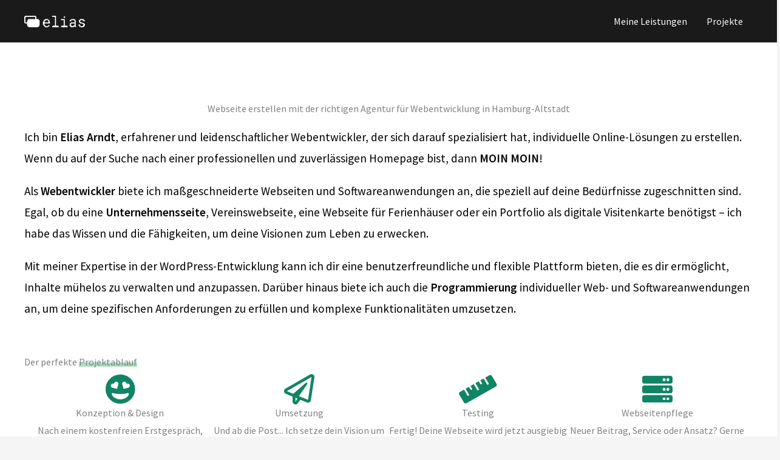

--- FILE ---
content_type: text/html; charset=UTF-8
request_url: https://eliasarndt.de/webagentur/hamburg/hamburg-altstadt/
body_size: 35987
content:
<!DOCTYPE html>
<html lang="de" prefix="og: https://ogp.me/ns#">
<head>
<meta charset="UTF-8">
<meta name="viewport" content="width=device-width, initial-scale=1">
<link rel="profile" href="https://gmpg.org/xfn/11"> 
<!-- Suchmaschinen-Optimierung durch Rank Math PRO - https://rankmath.com/ -->
<title>Webseite entwickeln in Hamburg-Altstadt - Webentwicklung Elias Arndt</title>
<meta name="robots" content="follow, index, max-snippet:-1, max-video-preview:-1, max-image-preview:large"/>
<link rel="canonical" href="https://eliasarndt.de/webagentur/hamburg/hamburg-altstadt/" />
<meta property="og:locale" content="de_DE" />
<meta property="og:type" content="article" />
<meta property="og:title" content="Webseite entwickeln in Hamburg-Altstadt - Webentwicklung Elias Arndt" />
<meta property="og:url" content="https://eliasarndt.de/webagentur/hamburg/hamburg-altstadt/" />
<meta property="og:site_name" content="Softwareentwickler Elias Arndt" />
<meta property="og:image" content="https://eliasarndt.de/wp-content/uploads/2023/03/Frame-16.png" />
<meta property="og:image:secure_url" content="https://eliasarndt.de/wp-content/uploads/2023/03/Frame-16.png" />
<meta property="og:image:width" content="1200" />
<meta property="og:image:height" content="630" />
<meta property="og:image:alt" content="Hamburg-Altstadt" />
<meta property="og:image:type" content="image/png" />
<meta name="twitter:card" content="summary_large_image" />
<meta name="twitter:title" content="Webseite entwickeln in Hamburg-Altstadt - Webentwicklung Elias Arndt" />
<meta name="twitter:image" content="https://eliasarndt.de/wp-content/uploads/2023/03/Frame-16.png" />
<script type="application/ld+json" class="rank-math-schema">{"@context":"https://schema.org","@graph":[{"@type":"BreadcrumbList","@id":"https://eliasarndt.de/webagentur/hamburg/hamburg-altstadt/#breadcrumb","itemListElement":[{"@type":"ListItem","position":"1","item":{"@id":"https://eliasarndt.de","name":"Home"}},{"@type":"ListItem","position":"2","item":{"@id":"https://eliasarndt.de/webagentur/hamburg/","name":"Hamburg"}},{"@type":"ListItem","position":"3","item":{"@id":"https://eliasarndt.de/webagentur/hamburg/hamburg-altstadt/","name":"Hamburg-Altstadt"}}]}]}</script>
<!-- /Rank Math WordPress SEO Plugin -->
<link rel='dns-prefetch' href='//cdnjs.cloudflare.com' />
<link rel="alternate" type="application/rss+xml" title="Elias Arndt &raquo; Feed" href="https://eliasarndt.de/feed/" />
<link rel="alternate" type="application/rss+xml" title="Elias Arndt &raquo; Kommentar-Feed" href="https://eliasarndt.de/comments/feed/" />
<link rel="alternate" title="oEmbed (JSON)" type="application/json+oembed" href="https://eliasarndt.de/wp-json/oembed/1.0/embed?url=https%3A%2F%2Feliasarndt.de%2Fwebagentur%2Fhamburg%2Fhamburg-altstadt%2F" />
<link rel="alternate" title="oEmbed (XML)" type="text/xml+oembed" href="https://eliasarndt.de/wp-json/oembed/1.0/embed?url=https%3A%2F%2Feliasarndt.de%2Fwebagentur%2Fhamburg%2Fhamburg-altstadt%2F&#038;format=xml" />
<style id='wp-img-auto-sizes-contain-inline-css'>
img:is([sizes=auto i],[sizes^="auto," i]){contain-intrinsic-size:3000px 1500px}
/*# sourceURL=wp-img-auto-sizes-contain-inline-css */
</style>
<!-- <link rel='stylesheet' id='astra-theme-css-css' href='https://eliasarndt.de/wp-content/themes/astra/assets/css/minified/frontend.min.css?ver=4.12.0' media='all' /> -->
<link rel="stylesheet" type="text/css" href="//eliasarndt.de/wp-content/cache/wpfc-minified/86osdwut/87ilj.css" media="all"/>
<style id='astra-theme-css-inline-css'>
.ast-no-sidebar .entry-content .alignfull {margin-left: calc( -50vw + 50%);margin-right: calc( -50vw + 50%);max-width: 100vw;width: 100vw;}.ast-no-sidebar .entry-content .alignwide {margin-left: calc(-41vw + 50%);margin-right: calc(-41vw + 50%);max-width: unset;width: unset;}.ast-no-sidebar .entry-content .alignfull .alignfull,.ast-no-sidebar .entry-content .alignfull .alignwide,.ast-no-sidebar .entry-content .alignwide .alignfull,.ast-no-sidebar .entry-content .alignwide .alignwide,.ast-no-sidebar .entry-content .wp-block-column .alignfull,.ast-no-sidebar .entry-content .wp-block-column .alignwide{width: 100%;margin-left: auto;margin-right: auto;}.wp-block-gallery,.blocks-gallery-grid {margin: 0;}.wp-block-separator {max-width: 100px;}.wp-block-separator.is-style-wide,.wp-block-separator.is-style-dots {max-width: none;}.entry-content .has-2-columns .wp-block-column:first-child {padding-right: 10px;}.entry-content .has-2-columns .wp-block-column:last-child {padding-left: 10px;}@media (max-width: 782px) {.entry-content .wp-block-columns .wp-block-column {flex-basis: 100%;}.entry-content .has-2-columns .wp-block-column:first-child {padding-right: 0;}.entry-content .has-2-columns .wp-block-column:last-child {padding-left: 0;}}body .entry-content .wp-block-latest-posts {margin-left: 0;}body .entry-content .wp-block-latest-posts li {list-style: none;}.ast-no-sidebar .ast-container .entry-content .wp-block-latest-posts {margin-left: 0;}.ast-header-break-point .entry-content .alignwide {margin-left: auto;margin-right: auto;}.entry-content .blocks-gallery-item img {margin-bottom: auto;}.wp-block-pullquote {border-top: 4px solid #555d66;border-bottom: 4px solid #555d66;color: #40464d;}:root{--ast-post-nav-space:0;--ast-container-default-xlg-padding:6.67em;--ast-container-default-lg-padding:5.67em;--ast-container-default-slg-padding:4.34em;--ast-container-default-md-padding:3.34em;--ast-container-default-sm-padding:6.67em;--ast-container-default-xs-padding:2.4em;--ast-container-default-xxs-padding:1.4em;--ast-code-block-background:#EEEEEE;--ast-comment-inputs-background:#FAFAFA;--ast-normal-container-width:1200px;--ast-narrow-container-width:750px;--ast-blog-title-font-weight:normal;--ast-blog-meta-weight:inherit;--ast-global-color-primary:var(--ast-global-color-5);--ast-global-color-secondary:var(--ast-global-color-4);--ast-global-color-alternate-background:var(--ast-global-color-7);--ast-global-color-subtle-background:var(--ast-global-color-6);--ast-bg-style-guide:var( --ast-global-color-secondary,--ast-global-color-5 );--ast-shadow-style-guide:0px 0px 4px 0 #00000057;--ast-global-dark-bg-style:#fff;--ast-global-dark-lfs:#fbfbfb;--ast-widget-bg-color:#fafafa;--ast-wc-container-head-bg-color:#fbfbfb;--ast-title-layout-bg:#eeeeee;--ast-search-border-color:#e7e7e7;--ast-lifter-hover-bg:#e6e6e6;--ast-gallery-block-color:#000;--srfm-color-input-label:var(--ast-global-color-2);}html{font-size:100%;}a,.page-title{color:var(--ast-global-color-0);}a:hover,a:focus{color:var(--ast-global-color-1);}body,button,input,select,textarea,.ast-button,.ast-custom-button{font-family:'Source Sans Pro',sans-serif;font-weight:400;font-size:16px;font-size:1rem;}blockquote{color:var(--ast-global-color-3);}p,.entry-content p{margin-bottom:1em;}h1,h2,h3,h4,h5,h6,.entry-content :where(h1,h2,h3,h4,h5,h6),.site-title,.site-title a{font-family:'Poppins',sans-serif;font-weight:600;line-height:1.1em;}.site-title{font-size:35px;font-size:2.1875rem;display:none;}header .custom-logo-link img{max-width:100px;width:100px;}.astra-logo-svg{width:100px;}.site-header .site-description{font-size:15px;font-size:0.9375rem;display:none;}.entry-title{font-size:40px;font-size:2.5rem;}.archive .ast-article-post .ast-article-inner,.blog .ast-article-post .ast-article-inner,.archive .ast-article-post .ast-article-inner:hover,.blog .ast-article-post .ast-article-inner:hover{overflow:hidden;}h1,.entry-content :where(h1){font-size:3em;font-family:'Poppins',sans-serif;line-height:1.4em;}h2,.entry-content :where(h2){font-size:2.3em;font-family:'Poppins',sans-serif;line-height:1.3em;}h3,.entry-content :where(h3){font-size:1.5em;font-family:'Poppins',sans-serif;line-height:1.3em;}h4,.entry-content :where(h4){font-size:1.7em;line-height:1.2em;font-family:'Poppins',sans-serif;}h5,.entry-content :where(h5){font-size:24px;font-size:1.5rem;line-height:1.2em;font-family:'Poppins',sans-serif;}h6,.entry-content :where(h6){font-size:14px;font-size:0.875rem;line-height:1.25em;font-family:'Poppins',sans-serif;}::selection{background-color:var(--ast-global-color-0);color:#ffffff;}body,h1,h2,h3,h4,h5,h6,.entry-title a,.entry-content :where(h1,h2,h3,h4,h5,h6){color:var(--ast-global-color-3);}.tagcloud a:hover,.tagcloud a:focus,.tagcloud a.current-item{color:#ffffff;border-color:var(--ast-global-color-0);background-color:var(--ast-global-color-0);}input:focus,input[type="text"]:focus,input[type="email"]:focus,input[type="url"]:focus,input[type="password"]:focus,input[type="reset"]:focus,input[type="search"]:focus,textarea:focus{border-color:var(--ast-global-color-0);}input[type="radio"]:checked,input[type=reset],input[type="checkbox"]:checked,input[type="checkbox"]:hover:checked,input[type="checkbox"]:focus:checked,input[type=range]::-webkit-slider-thumb{border-color:var(--ast-global-color-0);background-color:var(--ast-global-color-0);box-shadow:none;}.site-footer a:hover + .post-count,.site-footer a:focus + .post-count{background:var(--ast-global-color-0);border-color:var(--ast-global-color-0);}.single .nav-links .nav-previous,.single .nav-links .nav-next{color:var(--ast-global-color-0);}.entry-meta,.entry-meta *{line-height:1.45;color:var(--ast-global-color-0);}.entry-meta a:not(.ast-button):hover,.entry-meta a:not(.ast-button):hover *,.entry-meta a:not(.ast-button):focus,.entry-meta a:not(.ast-button):focus *,.page-links > .page-link,.page-links .page-link:hover,.post-navigation a:hover{color:var(--ast-global-color-1);}#cat option,.secondary .calendar_wrap thead a,.secondary .calendar_wrap thead a:visited{color:var(--ast-global-color-0);}.secondary .calendar_wrap #today,.ast-progress-val span{background:var(--ast-global-color-0);}.secondary a:hover + .post-count,.secondary a:focus + .post-count{background:var(--ast-global-color-0);border-color:var(--ast-global-color-0);}.calendar_wrap #today > a{color:#ffffff;}.page-links .page-link,.single .post-navigation a{color:var(--ast-global-color-0);}.ast-search-menu-icon .search-form button.search-submit{padding:0 4px;}.ast-search-menu-icon form.search-form{padding-right:0;}.ast-search-menu-icon.slide-search input.search-field{width:0;}.ast-header-search .ast-search-menu-icon.ast-dropdown-active .search-form,.ast-header-search .ast-search-menu-icon.ast-dropdown-active .search-field:focus{transition:all 0.2s;}.search-form input.search-field:focus{outline:none;}.widget-title,.widget .wp-block-heading{font-size:22px;font-size:1.375rem;color:var(--ast-global-color-3);}.single .ast-author-details .author-title{color:var(--ast-global-color-1);}.ast-search-menu-icon.slide-search a:focus-visible:focus-visible,.astra-search-icon:focus-visible,#close:focus-visible,a:focus-visible,.ast-menu-toggle:focus-visible,.site .skip-link:focus-visible,.wp-block-loginout input:focus-visible,.wp-block-search.wp-block-search__button-inside .wp-block-search__inside-wrapper,.ast-header-navigation-arrow:focus-visible,.ast-orders-table__row .ast-orders-table__cell:focus-visible,a#ast-apply-coupon:focus-visible,#ast-apply-coupon:focus-visible,#close:focus-visible,.button.search-submit:focus-visible,#search_submit:focus,.normal-search:focus-visible,.ast-header-account-wrap:focus-visible,.astra-cart-drawer-close:focus,.ast-single-variation:focus,.ast-button:focus,.ast-builder-button-wrap:has(.ast-custom-button-link:focus),.ast-builder-button-wrap .ast-custom-button-link:focus{outline-style:dotted;outline-color:inherit;outline-width:thin;}input:focus,input[type="text"]:focus,input[type="email"]:focus,input[type="url"]:focus,input[type="password"]:focus,input[type="reset"]:focus,input[type="search"]:focus,input[type="number"]:focus,textarea:focus,.wp-block-search__input:focus,[data-section="section-header-mobile-trigger"] .ast-button-wrap .ast-mobile-menu-trigger-minimal:focus,.ast-mobile-popup-drawer.active .menu-toggle-close:focus,#ast-scroll-top:focus,#coupon_code:focus,#ast-coupon-code:focus{border-style:dotted;border-color:inherit;border-width:thin;}input{outline:none;}.ast-logo-title-inline .site-logo-img{padding-right:1em;}.site-logo-img img{ transition:all 0.2s linear;}body .ast-oembed-container *{position:absolute;top:0;width:100%;height:100%;left:0;}body .wp-block-embed-pocket-casts .ast-oembed-container *{position:unset;}.ast-single-post-featured-section + article {margin-top: 2em;}.site-content .ast-single-post-featured-section img {width: 100%;overflow: hidden;object-fit: cover;}.site > .ast-single-related-posts-container {margin-top: 0;}@media (min-width: 922px) {.ast-desktop .ast-container--narrow {max-width: var(--ast-narrow-container-width);margin: 0 auto;}}.ast-page-builder-template .hentry {margin: 0;}.ast-page-builder-template .site-content > .ast-container {max-width: 100%;padding: 0;}.ast-page-builder-template .site .site-content #primary {padding: 0;margin: 0;}.ast-page-builder-template .no-results {text-align: center;margin: 4em auto;}.ast-page-builder-template .ast-pagination {padding: 2em;}.ast-page-builder-template .entry-header.ast-no-title.ast-no-thumbnail {margin-top: 0;}.ast-page-builder-template .entry-header.ast-header-without-markup {margin-top: 0;margin-bottom: 0;}.ast-page-builder-template .entry-header.ast-no-title.ast-no-meta {margin-bottom: 0;}.ast-page-builder-template.single .post-navigation {padding-bottom: 2em;}.ast-page-builder-template.single-post .site-content > .ast-container {max-width: 100%;}.ast-page-builder-template .entry-header {margin-top: 4em;margin-left: auto;margin-right: auto;padding-left: 20px;padding-right: 20px;}.single.ast-page-builder-template .entry-header {padding-left: 20px;padding-right: 20px;}.ast-page-builder-template .ast-archive-description {margin: 4em auto 0;padding-left: 20px;padding-right: 20px;}.ast-page-builder-template.ast-no-sidebar .entry-content .alignwide {margin-left: 0;margin-right: 0;}@media (max-width:921.9px){#ast-desktop-header{display:none;}}@media (min-width:922px){#ast-mobile-header{display:none;}}@media( max-width: 420px ) {.single .nav-links .nav-previous,.single .nav-links .nav-next {width: 100%;text-align: center;}}.wp-block-buttons.aligncenter{justify-content:center;}@media (max-width:921px){.ast-theme-transparent-header #primary,.ast-theme-transparent-header #secondary{padding:0;}}@media (max-width:921px){.ast-plain-container.ast-no-sidebar #primary{padding:0;}}.ast-plain-container.ast-no-sidebar #primary{margin-top:0;margin-bottom:0;}@media (min-width:1200px){.wp-block-group .has-background{padding:20px;}}@media (min-width:1200px){.ast-no-sidebar.ast-separate-container .entry-content .wp-block-group.alignwide,.ast-no-sidebar.ast-separate-container .entry-content .wp-block-cover.alignwide{margin-left:-20px;margin-right:-20px;padding-left:20px;padding-right:20px;}.ast-no-sidebar.ast-separate-container .entry-content .wp-block-cover.alignfull,.ast-no-sidebar.ast-separate-container .entry-content .wp-block-group.alignfull{margin-left:-6.67em;margin-right:-6.67em;padding-left:6.67em;padding-right:6.67em;}}@media (min-width:1200px){.wp-block-cover-image.alignwide .wp-block-cover__inner-container,.wp-block-cover.alignwide .wp-block-cover__inner-container,.wp-block-cover-image.alignfull .wp-block-cover__inner-container,.wp-block-cover.alignfull .wp-block-cover__inner-container{width:100%;}}.wp-block-columns{margin-bottom:unset;}.wp-block-image.size-full{margin:2rem 0;}.wp-block-separator.has-background{padding:0;}.wp-block-gallery{margin-bottom:1.6em;}.wp-block-group{padding-top:4em;padding-bottom:4em;}.wp-block-group__inner-container .wp-block-columns:last-child,.wp-block-group__inner-container :last-child,.wp-block-table table{margin-bottom:0;}.blocks-gallery-grid{width:100%;}.wp-block-navigation-link__content{padding:5px 0;}.wp-block-group .wp-block-group .has-text-align-center,.wp-block-group .wp-block-column .has-text-align-center{max-width:100%;}.has-text-align-center{margin:0 auto;}@media (min-width:1200px){.wp-block-cover__inner-container,.alignwide .wp-block-group__inner-container,.alignfull .wp-block-group__inner-container{max-width:1200px;margin:0 auto;}.wp-block-group.alignnone,.wp-block-group.aligncenter,.wp-block-group.alignleft,.wp-block-group.alignright,.wp-block-group.alignwide,.wp-block-columns.alignwide{margin:2rem 0 1rem 0;}}@media (max-width:1200px){.wp-block-group{padding:3em;}.wp-block-group .wp-block-group{padding:1.5em;}.wp-block-columns,.wp-block-column{margin:1rem 0;}}@media (min-width:921px){.wp-block-columns .wp-block-group{padding:2em;}}@media (max-width:544px){.wp-block-cover-image .wp-block-cover__inner-container,.wp-block-cover .wp-block-cover__inner-container{width:unset;}.wp-block-cover,.wp-block-cover-image{padding:2em 0;}.wp-block-group,.wp-block-cover{padding:2em;}.wp-block-media-text__media img,.wp-block-media-text__media video{width:unset;max-width:100%;}.wp-block-media-text.has-background .wp-block-media-text__content{padding:1em;}}.wp-block-image.aligncenter{margin-left:auto;margin-right:auto;}.wp-block-table.aligncenter{margin-left:auto;margin-right:auto;}@media (min-width:544px){.entry-content .wp-block-media-text.has-media-on-the-right .wp-block-media-text__content{padding:0 8% 0 0;}.entry-content .wp-block-media-text .wp-block-media-text__content{padding:0 0 0 8%;}.ast-plain-container .site-content .entry-content .has-custom-content-position.is-position-bottom-left > *,.ast-plain-container .site-content .entry-content .has-custom-content-position.is-position-bottom-right > *,.ast-plain-container .site-content .entry-content .has-custom-content-position.is-position-top-left > *,.ast-plain-container .site-content .entry-content .has-custom-content-position.is-position-top-right > *,.ast-plain-container .site-content .entry-content .has-custom-content-position.is-position-center-right > *,.ast-plain-container .site-content .entry-content .has-custom-content-position.is-position-center-left > *{margin:0;}}@media (max-width:544px){.entry-content .wp-block-media-text .wp-block-media-text__content{padding:8% 0;}.wp-block-media-text .wp-block-media-text__media img{width:auto;max-width:100%;}}.wp-block-buttons .wp-block-button.is-style-outline .wp-block-button__link.wp-element-button,.ast-outline-button,.wp-block-uagb-buttons-child .uagb-buttons-repeater.ast-outline-button{border-color:var(--ast-global-color-2);border-top-width:2px;border-right-width:2px;border-bottom-width:2px;border-left-width:2px;font-family:'Poppins',sans-serif;font-weight:600;font-size:14px;font-size:0.875rem;line-height:1em;border-top-left-radius:24px;border-top-right-radius:24px;border-bottom-right-radius:24px;border-bottom-left-radius:24px;}.wp-block-button.is-style-outline .wp-block-button__link:hover,.wp-block-buttons .wp-block-button.is-style-outline .wp-block-button__link:focus,.wp-block-buttons .wp-block-button.is-style-outline > .wp-block-button__link:not(.has-text-color):hover,.wp-block-buttons .wp-block-button.wp-block-button__link.is-style-outline:not(.has-text-color):hover,.ast-outline-button:hover,.ast-outline-button:focus,.wp-block-uagb-buttons-child .uagb-buttons-repeater.ast-outline-button:hover,.wp-block-uagb-buttons-child .uagb-buttons-repeater.ast-outline-button:focus{background-color:var(--ast-global-color-2);border-color:var(--ast-global-color-2);}.wp-block-button .wp-block-button__link.wp-element-button.is-style-outline:not(.has-background),.wp-block-button.is-style-outline>.wp-block-button__link.wp-element-button:not(.has-background),.ast-outline-button{background-color:rgba(26,26,26,0);}.entry-content[data-ast-blocks-layout] > figure{margin-bottom:1em;}.elementor-widget-container .elementor-loop-container .e-loop-item[data-elementor-type="loop-item"]{width:100%;}@media (max-width:921px){.ast-left-sidebar #content > .ast-container{display:flex;flex-direction:column-reverse;width:100%;}.ast-separate-container .ast-article-post,.ast-separate-container .ast-article-single{padding:1.5em 2.14em;}.ast-author-box img.avatar{margin:20px 0 0 0;}}@media (min-width:922px){.ast-separate-container.ast-right-sidebar #primary,.ast-separate-container.ast-left-sidebar #primary{border:0;}.search-no-results.ast-separate-container #primary{margin-bottom:4em;}}.elementor-widget-button .elementor-button{border-style:solid;text-decoration:none;border-top-width:2px;border-right-width:2px;border-left-width:2px;border-bottom-width:2px;}body .elementor-button.elementor-size-sm,body .elementor-button.elementor-size-xs,body .elementor-button.elementor-size-md,body .elementor-button.elementor-size-lg,body .elementor-button.elementor-size-xl,body .elementor-button{border-top-left-radius:24px;border-top-right-radius:24px;border-bottom-right-radius:24px;border-bottom-left-radius:24px;padding-top:12px;padding-right:22px;padding-bottom:12px;padding-left:22px;}.elementor-widget-button .elementor-button{border-color:var(--ast-global-color-2);background-color:rgba(26,26,26,0);}.elementor-widget-button .elementor-button:hover,.elementor-widget-button .elementor-button:focus{color:#ffffff;background-color:var(--ast-global-color-2);border-color:var(--ast-global-color-2);}.wp-block-button .wp-block-button__link ,.elementor-widget-button .elementor-button,.elementor-widget-button .elementor-button:visited{color:var(--ast-global-color-2);}.elementor-widget-button .elementor-button{font-family:'Poppins',sans-serif;font-weight:600;font-size:14px;font-size:0.875rem;line-height:1em;text-transform:capitalize;}body .elementor-button.elementor-size-sm,body .elementor-button.elementor-size-xs,body .elementor-button.elementor-size-md,body .elementor-button.elementor-size-lg,body .elementor-button.elementor-size-xl,body .elementor-button{font-size:14px;font-size:0.875rem;}.wp-block-button .wp-block-button__link:hover,.wp-block-button .wp-block-button__link:focus{color:#ffffff;background-color:var(--ast-global-color-2);border-color:var(--ast-global-color-2);}.elementor-widget-heading h1.elementor-heading-title{line-height:1.4em;}.elementor-widget-heading h2.elementor-heading-title{line-height:1.3em;}.elementor-widget-heading h3.elementor-heading-title{line-height:1.3em;}.elementor-widget-heading h4.elementor-heading-title{line-height:1.2em;}.elementor-widget-heading h5.elementor-heading-title{line-height:1.2em;}.elementor-widget-heading h6.elementor-heading-title{line-height:1.25em;}.wp-block-button .wp-block-button__link{border-style:solid;border-top-width:2px;border-right-width:2px;border-left-width:2px;border-bottom-width:2px;border-color:var(--ast-global-color-2);background-color:rgba(26,26,26,0);color:var(--ast-global-color-2);font-family:'Poppins',sans-serif;font-weight:600;line-height:1em;text-transform:capitalize;font-size:14px;font-size:0.875rem;border-top-left-radius:24px;border-top-right-radius:24px;border-bottom-right-radius:24px;border-bottom-left-radius:24px;padding-top:12px;padding-right:22px;padding-bottom:12px;padding-left:22px;}.menu-toggle,button,.ast-button,.ast-custom-button,.button,input#submit,input[type="button"],input[type="submit"],input[type="reset"]{border-style:solid;border-top-width:2px;border-right-width:2px;border-left-width:2px;border-bottom-width:2px;color:var(--ast-global-color-2);border-color:var(--ast-global-color-2);background-color:rgba(26,26,26,0);padding-top:12px;padding-right:22px;padding-bottom:12px;padding-left:22px;font-family:'Poppins',sans-serif;font-weight:600;font-size:14px;font-size:0.875rem;line-height:1em;text-transform:capitalize;border-top-left-radius:24px;border-top-right-radius:24px;border-bottom-right-radius:24px;border-bottom-left-radius:24px;}button:focus,.menu-toggle:hover,button:hover,.ast-button:hover,.ast-custom-button:hover .button:hover,.ast-custom-button:hover ,input[type=reset]:hover,input[type=reset]:focus,input#submit:hover,input#submit:focus,input[type="button"]:hover,input[type="button"]:focus,input[type="submit"]:hover,input[type="submit"]:focus{color:#ffffff;background-color:var(--ast-global-color-2);border-color:var(--ast-global-color-2);}@media (max-width:921px){.ast-mobile-header-stack .main-header-bar .ast-search-menu-icon{display:inline-block;}.ast-header-break-point.ast-header-custom-item-outside .ast-mobile-header-stack .main-header-bar .ast-search-icon{margin:0;}.ast-comment-avatar-wrap img{max-width:2.5em;}.ast-comment-meta{padding:0 1.8888em 1.3333em;}.ast-separate-container .ast-comment-list li.depth-1{padding:1.5em 2.14em;}.ast-separate-container .comment-respond{padding:2em 2.14em;}}@media (min-width:544px){.ast-container{max-width:100%;}}@media (max-width:544px){.ast-separate-container .ast-article-post,.ast-separate-container .ast-article-single,.ast-separate-container .comments-title,.ast-separate-container .ast-archive-description{padding:1.5em 1em;}.ast-separate-container #content .ast-container{padding-left:0.54em;padding-right:0.54em;}.ast-separate-container .ast-comment-list .bypostauthor{padding:.5em;}.ast-search-menu-icon.ast-dropdown-active .search-field{width:170px;}} #ast-mobile-header .ast-site-header-cart-li a{pointer-events:none;}body,.ast-separate-container{background-color:var(--ast-global-color-4);background-image:none;}.ast-no-sidebar.ast-separate-container .entry-content .alignfull {margin-left: -6.67em;margin-right: -6.67em;width: auto;}@media (max-width: 1200px) {.ast-no-sidebar.ast-separate-container .entry-content .alignfull {margin-left: -2.4em;margin-right: -2.4em;}}@media (max-width: 768px) {.ast-no-sidebar.ast-separate-container .entry-content .alignfull {margin-left: -2.14em;margin-right: -2.14em;}}@media (max-width: 544px) {.ast-no-sidebar.ast-separate-container .entry-content .alignfull {margin-left: -1em;margin-right: -1em;}}.ast-no-sidebar.ast-separate-container .entry-content .alignwide {margin-left: -20px;margin-right: -20px;}.ast-no-sidebar.ast-separate-container .entry-content .wp-block-column .alignfull,.ast-no-sidebar.ast-separate-container .entry-content .wp-block-column .alignwide {margin-left: auto;margin-right: auto;width: 100%;}@media (max-width:921px){.site-title{display:none;}.site-header .site-description{display:none;}h1,.entry-content :where(h1){font-size:3em;}h2,.entry-content :where(h2){font-size:2.3em;}h3,.entry-content :where(h3){font-size:2.15em;}h4,.entry-content :where(h4){font-size:2em;}}@media (max-width:544px){.site-title{display:none;}.site-header .site-description{display:none;}h1,.entry-content :where(h1){font-size:42px;}h2,.entry-content :where(h2){font-size:2.5em;}h3,.entry-content :where(h3){font-size:2em;}h4,.entry-content :where(h4){font-size:1.7em;}header .custom-logo-link img,.ast-header-break-point .site-branding img,.ast-header-break-point .custom-logo-link img{max-width:111px;width:111px;}.astra-logo-svg{width:111px;}.ast-header-break-point .site-logo-img .custom-mobile-logo-link img{max-width:111px;}}@media (max-width:921px){html{font-size:91.2%;}}@media (max-width:544px){html{font-size:91.2%;}}@media (min-width:922px){.ast-container{max-width:1240px;}}@font-face {font-family: "Astra";src: url(https://eliasarndt.de/wp-content/themes/astra/assets/fonts/astra.woff) format("woff"),url(https://eliasarndt.de/wp-content/themes/astra/assets/fonts/astra.ttf) format("truetype"),url(https://eliasarndt.de/wp-content/themes/astra/assets/fonts/astra.svg#astra) format("svg");font-weight: normal;font-style: normal;font-display: fallback;}@media (min-width:922px){.main-header-menu .sub-menu .menu-item.ast-left-align-sub-menu:hover > .sub-menu,.main-header-menu .sub-menu .menu-item.ast-left-align-sub-menu.focus > .sub-menu{margin-left:-0px;}}.site .comments-area{padding-bottom:3em;}.astra-icon-down_arrow::after {content: "\e900";font-family: Astra;}.astra-icon-close::after {content: "\e5cd";font-family: Astra;}.astra-icon-drag_handle::after {content: "\e25d";font-family: Astra;}.astra-icon-format_align_justify::after {content: "\e235";font-family: Astra;}.astra-icon-menu::after {content: "\e5d2";font-family: Astra;}.astra-icon-reorder::after {content: "\e8fe";font-family: Astra;}.astra-icon-search::after {content: "\e8b6";font-family: Astra;}.astra-icon-zoom_in::after {content: "\e56b";font-family: Astra;}.astra-icon-check-circle::after {content: "\e901";font-family: Astra;}.astra-icon-shopping-cart::after {content: "\f07a";font-family: Astra;}.astra-icon-shopping-bag::after {content: "\f290";font-family: Astra;}.astra-icon-shopping-basket::after {content: "\f291";font-family: Astra;}.astra-icon-circle-o::after {content: "\e903";font-family: Astra;}.astra-icon-certificate::after {content: "\e902";font-family: Astra;}blockquote {padding: 1.2em;}:root .has-ast-global-color-0-color{color:var(--ast-global-color-0);}:root .has-ast-global-color-0-background-color{background-color:var(--ast-global-color-0);}:root .wp-block-button .has-ast-global-color-0-color{color:var(--ast-global-color-0);}:root .wp-block-button .has-ast-global-color-0-background-color{background-color:var(--ast-global-color-0);}:root .has-ast-global-color-1-color{color:var(--ast-global-color-1);}:root .has-ast-global-color-1-background-color{background-color:var(--ast-global-color-1);}:root .wp-block-button .has-ast-global-color-1-color{color:var(--ast-global-color-1);}:root .wp-block-button .has-ast-global-color-1-background-color{background-color:var(--ast-global-color-1);}:root .has-ast-global-color-2-color{color:var(--ast-global-color-2);}:root .has-ast-global-color-2-background-color{background-color:var(--ast-global-color-2);}:root .wp-block-button .has-ast-global-color-2-color{color:var(--ast-global-color-2);}:root .wp-block-button .has-ast-global-color-2-background-color{background-color:var(--ast-global-color-2);}:root .has-ast-global-color-3-color{color:var(--ast-global-color-3);}:root .has-ast-global-color-3-background-color{background-color:var(--ast-global-color-3);}:root .wp-block-button .has-ast-global-color-3-color{color:var(--ast-global-color-3);}:root .wp-block-button .has-ast-global-color-3-background-color{background-color:var(--ast-global-color-3);}:root .has-ast-global-color-4-color{color:var(--ast-global-color-4);}:root .has-ast-global-color-4-background-color{background-color:var(--ast-global-color-4);}:root .wp-block-button .has-ast-global-color-4-color{color:var(--ast-global-color-4);}:root .wp-block-button .has-ast-global-color-4-background-color{background-color:var(--ast-global-color-4);}:root .has-ast-global-color-5-color{color:var(--ast-global-color-5);}:root .has-ast-global-color-5-background-color{background-color:var(--ast-global-color-5);}:root .wp-block-button .has-ast-global-color-5-color{color:var(--ast-global-color-5);}:root .wp-block-button .has-ast-global-color-5-background-color{background-color:var(--ast-global-color-5);}:root .has-ast-global-color-6-color{color:var(--ast-global-color-6);}:root .has-ast-global-color-6-background-color{background-color:var(--ast-global-color-6);}:root .wp-block-button .has-ast-global-color-6-color{color:var(--ast-global-color-6);}:root .wp-block-button .has-ast-global-color-6-background-color{background-color:var(--ast-global-color-6);}:root .has-ast-global-color-7-color{color:var(--ast-global-color-7);}:root .has-ast-global-color-7-background-color{background-color:var(--ast-global-color-7);}:root .wp-block-button .has-ast-global-color-7-color{color:var(--ast-global-color-7);}:root .wp-block-button .has-ast-global-color-7-background-color{background-color:var(--ast-global-color-7);}:root .has-ast-global-color-8-color{color:var(--ast-global-color-8);}:root .has-ast-global-color-8-background-color{background-color:var(--ast-global-color-8);}:root .wp-block-button .has-ast-global-color-8-color{color:var(--ast-global-color-8);}:root .wp-block-button .has-ast-global-color-8-background-color{background-color:var(--ast-global-color-8);}:root{--ast-global-color-0:#000000;--ast-global-color-1:#1a1a1a;--ast-global-color-2:#1a1a1a;--ast-global-color-3:#4a4a4a;--ast-global-color-4:#f5f5f5;--ast-global-color-5:#ffffff;--ast-global-color-6:#f7f7f7;--ast-global-color-7:#e9e9e9;--ast-global-color-8:#ffffff;}:root {--ast-border-color : #dddddd;}.ast-single-entry-banner {-js-display: flex;display: flex;flex-direction: column;justify-content: center;text-align: center;position: relative;background: var(--ast-title-layout-bg);}.ast-single-entry-banner[data-banner-layout="layout-1"] {max-width: 1200px;background: inherit;padding: 20px 0;}.ast-single-entry-banner[data-banner-width-type="custom"] {margin: 0 auto;width: 100%;}.ast-single-entry-banner + .site-content .entry-header {margin-bottom: 0;}.site .ast-author-avatar {--ast-author-avatar-size: ;}a.ast-underline-text {text-decoration: underline;}.ast-container > .ast-terms-link {position: relative;display: block;}a.ast-button.ast-badge-tax {padding: 4px 8px;border-radius: 3px;font-size: inherit;}header.entry-header{text-align:left;}header.entry-header > *:not(:last-child){margin-bottom:10px;}@media (max-width:921px){header.entry-header{text-align:left;}}@media (max-width:544px){header.entry-header{text-align:left;}}.ast-archive-entry-banner {-js-display: flex;display: flex;flex-direction: column;justify-content: center;text-align: center;position: relative;background: var(--ast-title-layout-bg);}.ast-archive-entry-banner[data-banner-width-type="custom"] {margin: 0 auto;width: 100%;}.ast-archive-entry-banner[data-banner-layout="layout-1"] {background: inherit;padding: 20px 0;text-align: left;}body.archive .ast-archive-description{max-width:1200px;width:100%;text-align:left;padding-top:3em;padding-right:3em;padding-bottom:3em;padding-left:3em;}body.archive .ast-archive-description > *:not(:last-child){margin-bottom:10px;}@media (max-width:921px){body.archive .ast-archive-description{text-align:left;}}@media (max-width:544px){body.archive .ast-archive-description{text-align:left;}}.ast-breadcrumbs .trail-browse,.ast-breadcrumbs .trail-items,.ast-breadcrumbs .trail-items li{display:inline-block;margin:0;padding:0;border:none;background:inherit;text-indent:0;text-decoration:none;}.ast-breadcrumbs .trail-browse{font-size:inherit;font-style:inherit;font-weight:inherit;color:inherit;}.ast-breadcrumbs .trail-items{list-style:none;}.trail-items li::after{padding:0 0.3em;content:"\00bb";}.trail-items li:last-of-type::after{display:none;}h1,h2,h3,h4,h5,h6,.entry-content :where(h1,h2,h3,h4,h5,h6){color:var(--ast-global-color-2);}@media (max-width:921px){.ast-builder-grid-row-container.ast-builder-grid-row-tablet-3-firstrow .ast-builder-grid-row > *:first-child,.ast-builder-grid-row-container.ast-builder-grid-row-tablet-3-lastrow .ast-builder-grid-row > *:last-child{grid-column:1 / -1;}}@media (max-width:544px){.ast-builder-grid-row-container.ast-builder-grid-row-mobile-3-firstrow .ast-builder-grid-row > *:first-child,.ast-builder-grid-row-container.ast-builder-grid-row-mobile-3-lastrow .ast-builder-grid-row > *:last-child{grid-column:1 / -1;}}.ast-builder-layout-element[data-section="title_tagline"]{display:flex;}@media (max-width:921px){.ast-header-break-point .ast-builder-layout-element[data-section="title_tagline"]{display:flex;}}@media (max-width:544px){.ast-header-break-point .ast-builder-layout-element[data-section="title_tagline"]{display:flex;}}.ast-builder-menu-1{font-family:inherit;font-weight:inherit;}.ast-builder-menu-1 .menu-item > .menu-link{color:var(--ast-global-color-6);}.ast-builder-menu-1 .menu-item > .ast-menu-toggle{color:var(--ast-global-color-6);}.ast-builder-menu-1 .menu-item:hover > .menu-link,.ast-builder-menu-1 .inline-on-mobile .menu-item:hover > .ast-menu-toggle{color:var(--ast-global-color-6);}.ast-builder-menu-1 .menu-item:hover > .ast-menu-toggle{color:var(--ast-global-color-6);}.ast-builder-menu-1 .menu-item.current-menu-item > .menu-link,.ast-builder-menu-1 .inline-on-mobile .menu-item.current-menu-item > .ast-menu-toggle,.ast-builder-menu-1 .current-menu-ancestor > .menu-link{color:var(--ast-global-color-6);}.ast-builder-menu-1 .menu-item.current-menu-item > .ast-menu-toggle{color:var(--ast-global-color-6);}.ast-builder-menu-1 .sub-menu,.ast-builder-menu-1 .inline-on-mobile .sub-menu{border-top-width:2px;border-bottom-width:0px;border-right-width:0px;border-left-width:0px;border-color:var(--ast-global-color-0);border-style:solid;}.ast-builder-menu-1 .sub-menu .sub-menu{top:-2px;}.ast-builder-menu-1 .main-header-menu > .menu-item > .sub-menu,.ast-builder-menu-1 .main-header-menu > .menu-item > .astra-full-megamenu-wrapper{margin-top:0px;}.ast-desktop .ast-builder-menu-1 .main-header-menu > .menu-item > .sub-menu:before,.ast-desktop .ast-builder-menu-1 .main-header-menu > .menu-item > .astra-full-megamenu-wrapper:before{height:calc( 0px + 2px + 5px );}.ast-desktop .ast-builder-menu-1 .menu-item .sub-menu .menu-link,.ast-header-break-point .main-navigation ul .menu-item .menu-link{border-bottom-width:1px;border-style:solid;}.ast-desktop .ast-builder-menu-1 .menu-item .sub-menu:last-child > .menu-item > .menu-link,.ast-header-break-point .main-navigation ul .menu-item .menu-link{border-bottom-width:1px;}.ast-desktop .ast-builder-menu-1 .menu-item:last-child > .menu-item > .menu-link{border-bottom-width:0;}@media (max-width:921px){.ast-header-break-point .ast-builder-menu-1 .menu-item.menu-item-has-children > .ast-menu-toggle{top:0;}.ast-builder-menu-1 .inline-on-mobile .menu-item.menu-item-has-children > .ast-menu-toggle{right:-15px;}.ast-builder-menu-1 .menu-item-has-children > .menu-link:after{content:unset;}.ast-builder-menu-1 .main-header-menu > .menu-item > .sub-menu,.ast-builder-menu-1 .main-header-menu > .menu-item > .astra-full-megamenu-wrapper{margin-top:0;}}@media (max-width:544px){.ast-header-break-point .ast-builder-menu-1 .menu-item.menu-item-has-children > .ast-menu-toggle{top:0;}.ast-builder-menu-1 .main-header-menu > .menu-item > .sub-menu,.ast-builder-menu-1 .main-header-menu > .menu-item > .astra-full-megamenu-wrapper{margin-top:0;}}.ast-builder-menu-1{display:flex;}@media (max-width:921px){.ast-header-break-point .ast-builder-menu-1{display:flex;}}@media (max-width:544px){.ast-header-break-point .ast-builder-menu-1{display:flex;}}.site-below-footer-wrap{padding-top:20px;padding-bottom:20px;}.site-below-footer-wrap[data-section="section-below-footer-builder"]{background-color:#121212;background-image:none;min-height:100px;}.site-below-footer-wrap[data-section="section-below-footer-builder"] .ast-builder-grid-row{max-width:1200px;min-height:100px;margin-left:auto;margin-right:auto;}.site-below-footer-wrap[data-section="section-below-footer-builder"] .ast-builder-grid-row,.site-below-footer-wrap[data-section="section-below-footer-builder"] .site-footer-section{align-items:center;}.site-below-footer-wrap[data-section="section-below-footer-builder"].ast-footer-row-inline .site-footer-section{display:flex;margin-bottom:0;}.ast-builder-grid-row-2-equal .ast-builder-grid-row{grid-template-columns:repeat( 2,1fr );}@media (max-width:921px){.site-below-footer-wrap[data-section="section-below-footer-builder"].ast-footer-row-tablet-inline .site-footer-section{display:flex;margin-bottom:0;}.site-below-footer-wrap[data-section="section-below-footer-builder"].ast-footer-row-tablet-stack .site-footer-section{display:block;margin-bottom:10px;}.ast-builder-grid-row-container.ast-builder-grid-row-tablet-2-equal .ast-builder-grid-row{grid-template-columns:repeat( 2,1fr );}}@media (max-width:544px){.site-below-footer-wrap[data-section="section-below-footer-builder"].ast-footer-row-mobile-inline .site-footer-section{display:flex;margin-bottom:0;}.site-below-footer-wrap[data-section="section-below-footer-builder"].ast-footer-row-mobile-stack .site-footer-section{display:block;margin-bottom:10px;}.ast-builder-grid-row-container.ast-builder-grid-row-mobile-2-equal .ast-builder-grid-row{grid-template-columns:repeat( 2,1fr );}}.site-below-footer-wrap[data-section="section-below-footer-builder"]{padding-top:30px;padding-bottom:30px;padding-left:30px;padding-right:30px;}@media (max-width:921px){.site-below-footer-wrap[data-section="section-below-footer-builder"]{padding-bottom:50px;}}@media (max-width:544px){.site-below-footer-wrap[data-section="section-below-footer-builder"]{padding-left:20px;padding-right:20px;}}.site-below-footer-wrap[data-section="section-below-footer-builder"]{display:grid;}@media (max-width:921px){.ast-header-break-point .site-below-footer-wrap[data-section="section-below-footer-builder"]{display:grid;}}@media (max-width:544px){.ast-header-break-point .site-below-footer-wrap[data-section="section-below-footer-builder"]{display:grid;}}.ast-footer-copyright{text-align:left;}.ast-footer-copyright.site-footer-focus-item {color:#a2a2a2;margin-left:-25px;}@media (max-width:921px){.ast-footer-copyright{text-align:left;}.ast-footer-copyright.site-footer-focus-item {margin-left:0px;}}@media (max-width:544px){.ast-footer-copyright{text-align:center;}}.ast-footer-copyright.ast-builder-layout-element{display:flex;}@media (max-width:921px){.ast-header-break-point .ast-footer-copyright.ast-builder-layout-element{display:flex;}}@media (max-width:544px){.ast-header-break-point .ast-footer-copyright.ast-builder-layout-element{display:flex;}}.ast-social-stack-desktop .ast-builder-social-element,.ast-social-stack-tablet .ast-builder-social-element,.ast-social-stack-mobile .ast-builder-social-element {margin-top: 6px;margin-bottom: 6px;}.social-show-label-true .ast-builder-social-element {width: auto;padding: 0 0.4em;}[data-section^="section-fb-social-icons-"] .footer-social-inner-wrap {text-align: center;}.ast-footer-social-wrap {width: 100%;}.ast-footer-social-wrap .ast-builder-social-element:first-child {margin-left: 0;}.ast-footer-social-wrap .ast-builder-social-element:last-child {margin-right: 0;}.ast-header-social-wrap .ast-builder-social-element:first-child {margin-left: 0;}.ast-header-social-wrap .ast-builder-social-element:last-child {margin-right: 0;}.ast-builder-social-element {line-height: 1;color: var(--ast-global-color-2);background: transparent;vertical-align: middle;transition: all 0.01s;margin-left: 6px;margin-right: 6px;justify-content: center;align-items: center;}.ast-builder-social-element .social-item-label {padding-left: 6px;}.ast-footer-social-1-wrap .ast-builder-social-element,.ast-footer-social-1-wrap .social-show-label-true .ast-builder-social-element{margin-left:12.5px;margin-right:12.5px;}.ast-footer-social-1-wrap .ast-builder-social-element svg{width:18px;height:18px;}.ast-footer-social-1-wrap .ast-social-color-type-custom svg{fill:var(--ast-global-color-8);}.ast-footer-social-1-wrap .ast-social-color-type-custom .social-item-label{color:var(--ast-global-color-8);}[data-section="section-fb-social-icons-1"] .footer-social-inner-wrap{text-align:left;}@media (max-width:921px){[data-section="section-fb-social-icons-1"] .footer-social-inner-wrap{text-align:left;}}@media (max-width:544px){[data-section="section-fb-social-icons-1"] .footer-social-inner-wrap{text-align:center;}}.ast-builder-layout-element[data-section="section-fb-social-icons-1"]{display:flex;}@media (max-width:921px){.ast-header-break-point .ast-builder-layout-element[data-section="section-fb-social-icons-1"]{display:flex;}}@media (max-width:544px){.ast-header-break-point .ast-builder-layout-element[data-section="section-fb-social-icons-1"]{display:flex;}}.site-primary-footer-wrap{padding-top:45px;padding-bottom:45px;}.site-primary-footer-wrap[data-section="section-primary-footer-builder"]{background-color:#121212;background-image:none;border-style:solid;border-width:0px;border-top-width:1px;border-top-color:#121212;}.site-primary-footer-wrap[data-section="section-primary-footer-builder"] .ast-builder-grid-row{max-width:1200px;margin-left:auto;margin-right:auto;}.site-primary-footer-wrap[data-section="section-primary-footer-builder"] .ast-builder-grid-row,.site-primary-footer-wrap[data-section="section-primary-footer-builder"] .site-footer-section{align-items:center;}.site-primary-footer-wrap[data-section="section-primary-footer-builder"].ast-footer-row-inline .site-footer-section{display:flex;margin-bottom:0;}.ast-builder-grid-row-2-equal .ast-builder-grid-row{grid-template-columns:repeat( 2,1fr );}@media (max-width:921px){.site-primary-footer-wrap[data-section="section-primary-footer-builder"].ast-footer-row-tablet-inline .site-footer-section{display:flex;margin-bottom:0;}.site-primary-footer-wrap[data-section="section-primary-footer-builder"].ast-footer-row-tablet-stack .site-footer-section{display:block;margin-bottom:10px;}.ast-builder-grid-row-container.ast-builder-grid-row-tablet-2-equal .ast-builder-grid-row{grid-template-columns:repeat( 2,1fr );}}@media (max-width:544px){.site-primary-footer-wrap[data-section="section-primary-footer-builder"].ast-footer-row-mobile-inline .site-footer-section{display:flex;margin-bottom:0;}.site-primary-footer-wrap[data-section="section-primary-footer-builder"].ast-footer-row-mobile-stack .site-footer-section{display:block;margin-bottom:10px;}.ast-builder-grid-row-container.ast-builder-grid-row-mobile-full .ast-builder-grid-row{grid-template-columns:1fr;}}.site-primary-footer-wrap[data-section="section-primary-footer-builder"]{padding-top:30px;padding-bottom:30px;padding-left:30px;padding-right:30px;}@media (max-width:921px){.site-primary-footer-wrap[data-section="section-primary-footer-builder"]{padding-top:0px;padding-bottom:0px;}}.site-primary-footer-wrap[data-section="section-primary-footer-builder"]{display:grid;}@media (max-width:921px){.ast-header-break-point .site-primary-footer-wrap[data-section="section-primary-footer-builder"]{display:grid;}}@media (max-width:544px){.ast-header-break-point .site-primary-footer-wrap[data-section="section-primary-footer-builder"]{display:grid;}}.footer-widget-area[data-section="sidebar-widgets-footer-widget-1"] .footer-widget-area-inner{text-align:left;}@media (max-width:921px){.footer-widget-area[data-section="sidebar-widgets-footer-widget-1"] .footer-widget-area-inner{text-align:center;}}@media (max-width:544px){.footer-widget-area[data-section="sidebar-widgets-footer-widget-1"] .footer-widget-area-inner{text-align:center;}}.footer-widget-area[data-section="sidebar-widgets-footer-widget-2"] .footer-widget-area-inner{text-align:left;}@media (max-width:921px){.footer-widget-area[data-section="sidebar-widgets-footer-widget-2"] .footer-widget-area-inner{text-align:center;}}@media (max-width:544px){.footer-widget-area[data-section="sidebar-widgets-footer-widget-2"] .footer-widget-area-inner{text-align:center;}}.footer-widget-area[data-section="sidebar-widgets-footer-widget-3"] .footer-widget-area-inner{text-align:right;}@media (max-width:921px){.footer-widget-area[data-section="sidebar-widgets-footer-widget-3"] .footer-widget-area-inner{text-align:center;}}@media (max-width:544px){.footer-widget-area[data-section="sidebar-widgets-footer-widget-3"] .footer-widget-area-inner{text-align:center;}}.footer-widget-area[data-section="sidebar-widgets-footer-widget-1"] .footer-widget-area-inner{color:#ffffff;}.footer-widget-area[data-section="sidebar-widgets-footer-widget-1"] .footer-widget-area-inner a{color:#ffffff;}.footer-widget-area[data-section="sidebar-widgets-footer-widget-1"] .footer-widget-area-inner a:hover{color:#dadada;}.footer-widget-area[data-section="sidebar-widgets-footer-widget-1"]{display:block;}@media (max-width:921px){.ast-header-break-point .footer-widget-area[data-section="sidebar-widgets-footer-widget-1"]{display:block;}}@media (max-width:544px){.ast-header-break-point .footer-widget-area[data-section="sidebar-widgets-footer-widget-1"]{display:block;}}.footer-widget-area[data-section="sidebar-widgets-footer-widget-2"]{display:block;}@media (max-width:921px){.ast-header-break-point .footer-widget-area[data-section="sidebar-widgets-footer-widget-2"]{display:block;}}@media (max-width:544px){.ast-header-break-point .footer-widget-area[data-section="sidebar-widgets-footer-widget-2"]{display:block;}}.footer-widget-area[data-section="sidebar-widgets-footer-widget-3"]{display:block;}@media (max-width:921px){.ast-header-break-point .footer-widget-area[data-section="sidebar-widgets-footer-widget-3"]{display:block;}}@media (max-width:544px){.ast-header-break-point .footer-widget-area[data-section="sidebar-widgets-footer-widget-3"]{display:none;}}.elementor-posts-container [CLASS*="ast-width-"]{width:100%;}.elementor-template-full-width .ast-container{display:block;}.elementor-screen-only,.screen-reader-text,.screen-reader-text span,.ui-helper-hidden-accessible{top:0 !important;}@media (max-width:544px){.elementor-element .elementor-wc-products .woocommerce[class*="columns-"] ul.products li.product{width:auto;margin:0;}.elementor-element .woocommerce .woocommerce-result-count{float:none;}}.ast-desktop .ast-mega-menu-enabled .ast-builder-menu-1 div:not( .astra-full-megamenu-wrapper) .sub-menu,.ast-builder-menu-1 .inline-on-mobile .sub-menu,.ast-desktop .ast-builder-menu-1 .astra-full-megamenu-wrapper,.ast-desktop .ast-builder-menu-1 .menu-item .sub-menu{box-shadow:0px 4px 10px -2px rgba(0,0,0,0.1);}.ast-desktop .ast-mobile-popup-drawer.active .ast-mobile-popup-inner{max-width:35%;}@media (max-width:921px){.ast-mobile-popup-drawer.active .ast-mobile-popup-inner{max-width:90%;}}@media (max-width:544px){.ast-mobile-popup-drawer.active .ast-mobile-popup-inner{max-width:90%;}}.ast-header-break-point .main-header-bar{border-bottom-width:1px;}@media (min-width:922px){.main-header-bar{border-bottom-width:1px;}}.main-header-menu .menu-item,#astra-footer-menu .menu-item,.main-header-bar .ast-masthead-custom-menu-items{-js-display:flex;display:flex;-webkit-box-pack:center;-webkit-justify-content:center;-moz-box-pack:center;-ms-flex-pack:center;justify-content:center;-webkit-box-orient:vertical;-webkit-box-direction:normal;-webkit-flex-direction:column;-moz-box-orient:vertical;-moz-box-direction:normal;-ms-flex-direction:column;flex-direction:column;}.main-header-menu > .menu-item > .menu-link,#astra-footer-menu > .menu-item > .menu-link{height:100%;-webkit-box-align:center;-webkit-align-items:center;-moz-box-align:center;-ms-flex-align:center;align-items:center;-js-display:flex;display:flex;}.main-header-menu .sub-menu .menu-item.menu-item-has-children > .menu-link:after{position:absolute;right:1em;top:50%;transform:translate(0,-50%) rotate(270deg);}.ast-header-break-point .main-header-bar .main-header-bar-navigation .page_item_has_children > .ast-menu-toggle::before,.ast-header-break-point .main-header-bar .main-header-bar-navigation .menu-item-has-children > .ast-menu-toggle::before,.ast-mobile-popup-drawer .main-header-bar-navigation .menu-item-has-children>.ast-menu-toggle::before,.ast-header-break-point .ast-mobile-header-wrap .main-header-bar-navigation .menu-item-has-children > .ast-menu-toggle::before{font-weight:bold;content:"\e900";font-family:Astra;text-decoration:inherit;display:inline-block;}.ast-header-break-point .main-navigation ul.sub-menu .menu-item .menu-link:before{content:"\e900";font-family:Astra;font-size:.65em;text-decoration:inherit;display:inline-block;transform:translate(0,-2px) rotateZ(270deg);margin-right:5px;}.widget_search .search-form:after{font-family:Astra;font-size:1.2em;font-weight:normal;content:"\e8b6";position:absolute;top:50%;right:15px;transform:translate(0,-50%);}.astra-search-icon::before{content:"\e8b6";font-family:Astra;font-style:normal;font-weight:normal;text-decoration:inherit;text-align:center;-webkit-font-smoothing:antialiased;-moz-osx-font-smoothing:grayscale;z-index:3;}.main-header-bar .main-header-bar-navigation .page_item_has_children > a:after,.main-header-bar .main-header-bar-navigation .menu-item-has-children > a:after,.menu-item-has-children .ast-header-navigation-arrow:after{content:"\e900";display:inline-block;font-family:Astra;font-size:.6rem;font-weight:bold;text-rendering:auto;-webkit-font-smoothing:antialiased;-moz-osx-font-smoothing:grayscale;margin-left:10px;line-height:normal;}.menu-item-has-children .sub-menu .ast-header-navigation-arrow:after{margin-left:0;}.ast-mobile-popup-drawer .main-header-bar-navigation .ast-submenu-expanded>.ast-menu-toggle::before{transform:rotateX(180deg);}.ast-header-break-point .main-header-bar-navigation .menu-item-has-children > .menu-link:after{display:none;}@media (min-width:922px){.ast-builder-menu .main-navigation > ul > li:last-child a{margin-right:0;}}.ast-separate-container .ast-article-inner{background-color:transparent;background-image:none;}.ast-separate-container .ast-article-post{background-color:var(--ast-global-color-5);background-image:none;}.ast-separate-container .ast-article-single:not(.ast-related-post),.ast-separate-container .error-404,.ast-separate-container .no-results,.single.ast-separate-container.ast-author-meta,.ast-separate-container .related-posts-title-wrapper,.ast-separate-container .comments-count-wrapper,.ast-box-layout.ast-plain-container .site-content,.ast-padded-layout.ast-plain-container .site-content,.ast-separate-container .ast-archive-description,.ast-separate-container .comments-area .comment-respond,.ast-separate-container .comments-area .ast-comment-list li,.ast-separate-container .comments-area .comments-title{background-color:var(--ast-global-color-5);background-image:none;}.ast-separate-container.ast-two-container #secondary .widget{background-color:var(--ast-global-color-5);background-image:none;}.ast-mobile-header-content > *,.ast-desktop-header-content > * {padding: 10px 0;height: auto;}.ast-mobile-header-content > *:first-child,.ast-desktop-header-content > *:first-child {padding-top: 10px;}.ast-mobile-header-content > .ast-builder-menu,.ast-desktop-header-content > .ast-builder-menu {padding-top: 0;}.ast-mobile-header-content > *:last-child,.ast-desktop-header-content > *:last-child {padding-bottom: 0;}.ast-mobile-header-content .ast-search-menu-icon.ast-inline-search label,.ast-desktop-header-content .ast-search-menu-icon.ast-inline-search label {width: 100%;}.ast-desktop-header-content .main-header-bar-navigation .ast-submenu-expanded > .ast-menu-toggle::before {transform: rotateX(180deg);}#ast-desktop-header .ast-desktop-header-content,.ast-mobile-header-content .ast-search-icon,.ast-desktop-header-content .ast-search-icon,.ast-mobile-header-wrap .ast-mobile-header-content,.ast-main-header-nav-open.ast-popup-nav-open .ast-mobile-header-wrap .ast-mobile-header-content,.ast-main-header-nav-open.ast-popup-nav-open .ast-desktop-header-content {display: none;}.ast-main-header-nav-open.ast-header-break-point #ast-desktop-header .ast-desktop-header-content,.ast-main-header-nav-open.ast-header-break-point .ast-mobile-header-wrap .ast-mobile-header-content {display: block;}.ast-desktop .ast-desktop-header-content .astra-menu-animation-slide-up > .menu-item > .sub-menu,.ast-desktop .ast-desktop-header-content .astra-menu-animation-slide-up > .menu-item .menu-item > .sub-menu,.ast-desktop .ast-desktop-header-content .astra-menu-animation-slide-down > .menu-item > .sub-menu,.ast-desktop .ast-desktop-header-content .astra-menu-animation-slide-down > .menu-item .menu-item > .sub-menu,.ast-desktop .ast-desktop-header-content .astra-menu-animation-fade > .menu-item > .sub-menu,.ast-desktop .ast-desktop-header-content .astra-menu-animation-fade > .menu-item .menu-item > .sub-menu {opacity: 1;visibility: visible;}.ast-hfb-header.ast-default-menu-enable.ast-header-break-point .ast-mobile-header-wrap .ast-mobile-header-content .main-header-bar-navigation {width: unset;margin: unset;}.ast-mobile-header-content.content-align-flex-end .main-header-bar-navigation .menu-item-has-children > .ast-menu-toggle,.ast-desktop-header-content.content-align-flex-end .main-header-bar-navigation .menu-item-has-children > .ast-menu-toggle {left: calc( 20px - 0.907em);right: auto;}.ast-mobile-header-content .ast-search-menu-icon,.ast-mobile-header-content .ast-search-menu-icon.slide-search,.ast-desktop-header-content .ast-search-menu-icon,.ast-desktop-header-content .ast-search-menu-icon.slide-search {width: 100%;position: relative;display: block;right: auto;transform: none;}.ast-mobile-header-content .ast-search-menu-icon.slide-search .search-form,.ast-mobile-header-content .ast-search-menu-icon .search-form,.ast-desktop-header-content .ast-search-menu-icon.slide-search .search-form,.ast-desktop-header-content .ast-search-menu-icon .search-form {right: 0;visibility: visible;opacity: 1;position: relative;top: auto;transform: none;padding: 0;display: block;overflow: hidden;}.ast-mobile-header-content .ast-search-menu-icon.ast-inline-search .search-field,.ast-mobile-header-content .ast-search-menu-icon .search-field,.ast-desktop-header-content .ast-search-menu-icon.ast-inline-search .search-field,.ast-desktop-header-content .ast-search-menu-icon .search-field {width: 100%;padding-right: 5.5em;}.ast-mobile-header-content .ast-search-menu-icon .search-submit,.ast-desktop-header-content .ast-search-menu-icon .search-submit {display: block;position: absolute;height: 100%;top: 0;right: 0;padding: 0 1em;border-radius: 0;}.ast-hfb-header.ast-default-menu-enable.ast-header-break-point .ast-mobile-header-wrap .ast-mobile-header-content .main-header-bar-navigation ul .sub-menu .menu-link {padding-left: 30px;}.ast-hfb-header.ast-default-menu-enable.ast-header-break-point .ast-mobile-header-wrap .ast-mobile-header-content .main-header-bar-navigation .sub-menu .menu-item .menu-item .menu-link {padding-left: 40px;}.ast-mobile-popup-drawer.active .ast-mobile-popup-inner{background-color:#ffffff;;}.ast-mobile-header-wrap .ast-mobile-header-content,.ast-desktop-header-content{background-color:#ffffff;;}.ast-mobile-popup-content > *,.ast-mobile-header-content > *,.ast-desktop-popup-content > *,.ast-desktop-header-content > *{padding-top:0px;padding-bottom:0px;}.content-align-flex-start .ast-builder-layout-element{justify-content:flex-start;}.content-align-flex-start .main-header-menu{text-align:left;}.ast-mobile-popup-drawer.active .menu-toggle-close{color:#3a3a3a;}.ast-mobile-header-wrap .ast-primary-header-bar,.ast-primary-header-bar .site-primary-header-wrap{min-height:70px;}.ast-desktop .ast-primary-header-bar .main-header-menu > .menu-item{line-height:70px;}.ast-header-break-point #masthead .ast-mobile-header-wrap .ast-primary-header-bar,.ast-header-break-point #masthead .ast-mobile-header-wrap .ast-below-header-bar,.ast-header-break-point #masthead .ast-mobile-header-wrap .ast-above-header-bar{padding-left:20px;padding-right:20px;}.ast-header-break-point .ast-primary-header-bar{border-bottom-width:0px;border-bottom-style:solid;}@media (min-width:922px){.ast-primary-header-bar{border-bottom-width:0px;border-bottom-style:solid;}}.ast-primary-header-bar{background-color:var(--ast-global-color-2);background-image:none;}.ast-primary-header-bar{display:block;}@media (max-width:921px){.ast-header-break-point .ast-primary-header-bar{display:grid;}}@media (max-width:544px){.ast-header-break-point .ast-primary-header-bar{display:grid;}}[data-section="section-header-mobile-trigger"] .ast-button-wrap .ast-mobile-menu-trigger-fill{color:var(--ast-global-color-2);border:none;background:var(--ast-global-color-4);}[data-section="section-header-mobile-trigger"] .ast-button-wrap .mobile-menu-toggle-icon .ast-mobile-svg{width:20px;height:20px;fill:var(--ast-global-color-2);}[data-section="section-header-mobile-trigger"] .ast-button-wrap .mobile-menu-wrap .mobile-menu{color:var(--ast-global-color-2);}:root{--e-global-color-astglobalcolor0:#000000;--e-global-color-astglobalcolor1:#1a1a1a;--e-global-color-astglobalcolor2:#1a1a1a;--e-global-color-astglobalcolor3:#4a4a4a;--e-global-color-astglobalcolor4:#f5f5f5;--e-global-color-astglobalcolor5:#ffffff;--e-global-color-astglobalcolor6:#f7f7f7;--e-global-color-astglobalcolor7:#e9e9e9;--e-global-color-astglobalcolor8:#ffffff;}.ast-desktop .astra-menu-animation-slide-up>.menu-item>.astra-full-megamenu-wrapper,.ast-desktop .astra-menu-animation-slide-up>.menu-item>.sub-menu,.ast-desktop .astra-menu-animation-slide-up>.menu-item>.sub-menu .sub-menu{opacity:0;visibility:hidden;transform:translateY(.5em);transition:visibility .2s ease,transform .2s ease}.ast-desktop .astra-menu-animation-slide-up>.menu-item .menu-item.focus>.sub-menu,.ast-desktop .astra-menu-animation-slide-up>.menu-item .menu-item:hover>.sub-menu,.ast-desktop .astra-menu-animation-slide-up>.menu-item.focus>.astra-full-megamenu-wrapper,.ast-desktop .astra-menu-animation-slide-up>.menu-item.focus>.sub-menu,.ast-desktop .astra-menu-animation-slide-up>.menu-item:hover>.astra-full-megamenu-wrapper,.ast-desktop .astra-menu-animation-slide-up>.menu-item:hover>.sub-menu{opacity:1;visibility:visible;transform:translateY(0);transition:opacity .2s ease,visibility .2s ease,transform .2s ease}.ast-desktop .astra-menu-animation-slide-up>.full-width-mega.menu-item.focus>.astra-full-megamenu-wrapper,.ast-desktop .astra-menu-animation-slide-up>.full-width-mega.menu-item:hover>.astra-full-megamenu-wrapper{-js-display:flex;display:flex}.ast-desktop .astra-menu-animation-slide-down>.menu-item>.astra-full-megamenu-wrapper,.ast-desktop .astra-menu-animation-slide-down>.menu-item>.sub-menu,.ast-desktop .astra-menu-animation-slide-down>.menu-item>.sub-menu .sub-menu{opacity:0;visibility:hidden;transform:translateY(-.5em);transition:visibility .2s ease,transform .2s ease}.ast-desktop .astra-menu-animation-slide-down>.menu-item .menu-item.focus>.sub-menu,.ast-desktop .astra-menu-animation-slide-down>.menu-item .menu-item:hover>.sub-menu,.ast-desktop .astra-menu-animation-slide-down>.menu-item.focus>.astra-full-megamenu-wrapper,.ast-desktop .astra-menu-animation-slide-down>.menu-item.focus>.sub-menu,.ast-desktop .astra-menu-animation-slide-down>.menu-item:hover>.astra-full-megamenu-wrapper,.ast-desktop .astra-menu-animation-slide-down>.menu-item:hover>.sub-menu{opacity:1;visibility:visible;transform:translateY(0);transition:opacity .2s ease,visibility .2s ease,transform .2s ease}.ast-desktop .astra-menu-animation-slide-down>.full-width-mega.menu-item.focus>.astra-full-megamenu-wrapper,.ast-desktop .astra-menu-animation-slide-down>.full-width-mega.menu-item:hover>.astra-full-megamenu-wrapper{-js-display:flex;display:flex}.ast-desktop .astra-menu-animation-fade>.menu-item>.astra-full-megamenu-wrapper,.ast-desktop .astra-menu-animation-fade>.menu-item>.sub-menu,.ast-desktop .astra-menu-animation-fade>.menu-item>.sub-menu .sub-menu{opacity:0;visibility:hidden;transition:opacity ease-in-out .3s}.ast-desktop .astra-menu-animation-fade>.menu-item .menu-item.focus>.sub-menu,.ast-desktop .astra-menu-animation-fade>.menu-item .menu-item:hover>.sub-menu,.ast-desktop .astra-menu-animation-fade>.menu-item.focus>.astra-full-megamenu-wrapper,.ast-desktop .astra-menu-animation-fade>.menu-item.focus>.sub-menu,.ast-desktop .astra-menu-animation-fade>.menu-item:hover>.astra-full-megamenu-wrapper,.ast-desktop .astra-menu-animation-fade>.menu-item:hover>.sub-menu{opacity:1;visibility:visible;transition:opacity ease-in-out .3s}.ast-desktop .astra-menu-animation-fade>.full-width-mega.menu-item.focus>.astra-full-megamenu-wrapper,.ast-desktop .astra-menu-animation-fade>.full-width-mega.menu-item:hover>.astra-full-megamenu-wrapper{-js-display:flex;display:flex}.ast-desktop .menu-item.ast-menu-hover>.sub-menu.toggled-on{opacity:1;visibility:visible}
/*# sourceURL=astra-theme-css-inline-css */
</style>
<!-- <link rel='stylesheet' id='astra-google-fonts-css' href='https://eliasarndt.de/wp-content/astra-local-fonts/astra-local-fonts.css?ver=4.12.0' media='all' /> -->
<!-- <link rel='stylesheet' id='wp-block-library-css' href='https://eliasarndt.de/wp-includes/css/dist/block-library/style.min.css?ver=6.9' media='all' /> -->
<link rel="stylesheet" type="text/css" href="//eliasarndt.de/wp-content/cache/wpfc-minified/mjoga505/87ilj.css" media="all"/>
<style id='global-styles-inline-css'>
:root{--wp--preset--aspect-ratio--square: 1;--wp--preset--aspect-ratio--4-3: 4/3;--wp--preset--aspect-ratio--3-4: 3/4;--wp--preset--aspect-ratio--3-2: 3/2;--wp--preset--aspect-ratio--2-3: 2/3;--wp--preset--aspect-ratio--16-9: 16/9;--wp--preset--aspect-ratio--9-16: 9/16;--wp--preset--color--black: #000000;--wp--preset--color--cyan-bluish-gray: #abb8c3;--wp--preset--color--white: #ffffff;--wp--preset--color--pale-pink: #f78da7;--wp--preset--color--vivid-red: #cf2e2e;--wp--preset--color--luminous-vivid-orange: #ff6900;--wp--preset--color--luminous-vivid-amber: #fcb900;--wp--preset--color--light-green-cyan: #7bdcb5;--wp--preset--color--vivid-green-cyan: #00d084;--wp--preset--color--pale-cyan-blue: #8ed1fc;--wp--preset--color--vivid-cyan-blue: #0693e3;--wp--preset--color--vivid-purple: #9b51e0;--wp--preset--color--ast-global-color-0: var(--ast-global-color-0);--wp--preset--color--ast-global-color-1: var(--ast-global-color-1);--wp--preset--color--ast-global-color-2: var(--ast-global-color-2);--wp--preset--color--ast-global-color-3: var(--ast-global-color-3);--wp--preset--color--ast-global-color-4: var(--ast-global-color-4);--wp--preset--color--ast-global-color-5: var(--ast-global-color-5);--wp--preset--color--ast-global-color-6: var(--ast-global-color-6);--wp--preset--color--ast-global-color-7: var(--ast-global-color-7);--wp--preset--color--ast-global-color-8: var(--ast-global-color-8);--wp--preset--gradient--vivid-cyan-blue-to-vivid-purple: linear-gradient(135deg,rgb(6,147,227) 0%,rgb(155,81,224) 100%);--wp--preset--gradient--light-green-cyan-to-vivid-green-cyan: linear-gradient(135deg,rgb(122,220,180) 0%,rgb(0,208,130) 100%);--wp--preset--gradient--luminous-vivid-amber-to-luminous-vivid-orange: linear-gradient(135deg,rgb(252,185,0) 0%,rgb(255,105,0) 100%);--wp--preset--gradient--luminous-vivid-orange-to-vivid-red: linear-gradient(135deg,rgb(255,105,0) 0%,rgb(207,46,46) 100%);--wp--preset--gradient--very-light-gray-to-cyan-bluish-gray: linear-gradient(135deg,rgb(238,238,238) 0%,rgb(169,184,195) 100%);--wp--preset--gradient--cool-to-warm-spectrum: linear-gradient(135deg,rgb(74,234,220) 0%,rgb(151,120,209) 20%,rgb(207,42,186) 40%,rgb(238,44,130) 60%,rgb(251,105,98) 80%,rgb(254,248,76) 100%);--wp--preset--gradient--blush-light-purple: linear-gradient(135deg,rgb(255,206,236) 0%,rgb(152,150,240) 100%);--wp--preset--gradient--blush-bordeaux: linear-gradient(135deg,rgb(254,205,165) 0%,rgb(254,45,45) 50%,rgb(107,0,62) 100%);--wp--preset--gradient--luminous-dusk: linear-gradient(135deg,rgb(255,203,112) 0%,rgb(199,81,192) 50%,rgb(65,88,208) 100%);--wp--preset--gradient--pale-ocean: linear-gradient(135deg,rgb(255,245,203) 0%,rgb(182,227,212) 50%,rgb(51,167,181) 100%);--wp--preset--gradient--electric-grass: linear-gradient(135deg,rgb(202,248,128) 0%,rgb(113,206,126) 100%);--wp--preset--gradient--midnight: linear-gradient(135deg,rgb(2,3,129) 0%,rgb(40,116,252) 100%);--wp--preset--font-size--small: 13px;--wp--preset--font-size--medium: 20px;--wp--preset--font-size--large: 36px;--wp--preset--font-size--x-large: 42px;--wp--preset--spacing--20: 0.44rem;--wp--preset--spacing--30: 0.67rem;--wp--preset--spacing--40: 1rem;--wp--preset--spacing--50: 1.5rem;--wp--preset--spacing--60: 2.25rem;--wp--preset--spacing--70: 3.38rem;--wp--preset--spacing--80: 5.06rem;--wp--preset--shadow--natural: 6px 6px 9px rgba(0, 0, 0, 0.2);--wp--preset--shadow--deep: 12px 12px 50px rgba(0, 0, 0, 0.4);--wp--preset--shadow--sharp: 6px 6px 0px rgba(0, 0, 0, 0.2);--wp--preset--shadow--outlined: 6px 6px 0px -3px rgb(255, 255, 255), 6px 6px rgb(0, 0, 0);--wp--preset--shadow--crisp: 6px 6px 0px rgb(0, 0, 0);}:root { --wp--style--global--content-size: var(--wp--custom--ast-content-width-size);--wp--style--global--wide-size: var(--wp--custom--ast-wide-width-size); }:where(body) { margin: 0; }.wp-site-blocks > .alignleft { float: left; margin-right: 2em; }.wp-site-blocks > .alignright { float: right; margin-left: 2em; }.wp-site-blocks > .aligncenter { justify-content: center; margin-left: auto; margin-right: auto; }:where(.wp-site-blocks) > * { margin-block-start: 24px; margin-block-end: 0; }:where(.wp-site-blocks) > :first-child { margin-block-start: 0; }:where(.wp-site-blocks) > :last-child { margin-block-end: 0; }:root { --wp--style--block-gap: 24px; }:root :where(.is-layout-flow) > :first-child{margin-block-start: 0;}:root :where(.is-layout-flow) > :last-child{margin-block-end: 0;}:root :where(.is-layout-flow) > *{margin-block-start: 24px;margin-block-end: 0;}:root :where(.is-layout-constrained) > :first-child{margin-block-start: 0;}:root :where(.is-layout-constrained) > :last-child{margin-block-end: 0;}:root :where(.is-layout-constrained) > *{margin-block-start: 24px;margin-block-end: 0;}:root :where(.is-layout-flex){gap: 24px;}:root :where(.is-layout-grid){gap: 24px;}.is-layout-flow > .alignleft{float: left;margin-inline-start: 0;margin-inline-end: 2em;}.is-layout-flow > .alignright{float: right;margin-inline-start: 2em;margin-inline-end: 0;}.is-layout-flow > .aligncenter{margin-left: auto !important;margin-right: auto !important;}.is-layout-constrained > .alignleft{float: left;margin-inline-start: 0;margin-inline-end: 2em;}.is-layout-constrained > .alignright{float: right;margin-inline-start: 2em;margin-inline-end: 0;}.is-layout-constrained > .aligncenter{margin-left: auto !important;margin-right: auto !important;}.is-layout-constrained > :where(:not(.alignleft):not(.alignright):not(.alignfull)){max-width: var(--wp--style--global--content-size);margin-left: auto !important;margin-right: auto !important;}.is-layout-constrained > .alignwide{max-width: var(--wp--style--global--wide-size);}body .is-layout-flex{display: flex;}.is-layout-flex{flex-wrap: wrap;align-items: center;}.is-layout-flex > :is(*, div){margin: 0;}body .is-layout-grid{display: grid;}.is-layout-grid > :is(*, div){margin: 0;}body{padding-top: 0px;padding-right: 0px;padding-bottom: 0px;padding-left: 0px;}a:where(:not(.wp-element-button)){text-decoration: none;}:root :where(.wp-element-button, .wp-block-button__link){background-color: #32373c;border-width: 0;color: #fff;font-family: inherit;font-size: inherit;font-style: inherit;font-weight: inherit;letter-spacing: inherit;line-height: inherit;padding-top: calc(0.667em + 2px);padding-right: calc(1.333em + 2px);padding-bottom: calc(0.667em + 2px);padding-left: calc(1.333em + 2px);text-decoration: none;text-transform: inherit;}.has-black-color{color: var(--wp--preset--color--black) !important;}.has-cyan-bluish-gray-color{color: var(--wp--preset--color--cyan-bluish-gray) !important;}.has-white-color{color: var(--wp--preset--color--white) !important;}.has-pale-pink-color{color: var(--wp--preset--color--pale-pink) !important;}.has-vivid-red-color{color: var(--wp--preset--color--vivid-red) !important;}.has-luminous-vivid-orange-color{color: var(--wp--preset--color--luminous-vivid-orange) !important;}.has-luminous-vivid-amber-color{color: var(--wp--preset--color--luminous-vivid-amber) !important;}.has-light-green-cyan-color{color: var(--wp--preset--color--light-green-cyan) !important;}.has-vivid-green-cyan-color{color: var(--wp--preset--color--vivid-green-cyan) !important;}.has-pale-cyan-blue-color{color: var(--wp--preset--color--pale-cyan-blue) !important;}.has-vivid-cyan-blue-color{color: var(--wp--preset--color--vivid-cyan-blue) !important;}.has-vivid-purple-color{color: var(--wp--preset--color--vivid-purple) !important;}.has-ast-global-color-0-color{color: var(--wp--preset--color--ast-global-color-0) !important;}.has-ast-global-color-1-color{color: var(--wp--preset--color--ast-global-color-1) !important;}.has-ast-global-color-2-color{color: var(--wp--preset--color--ast-global-color-2) !important;}.has-ast-global-color-3-color{color: var(--wp--preset--color--ast-global-color-3) !important;}.has-ast-global-color-4-color{color: var(--wp--preset--color--ast-global-color-4) !important;}.has-ast-global-color-5-color{color: var(--wp--preset--color--ast-global-color-5) !important;}.has-ast-global-color-6-color{color: var(--wp--preset--color--ast-global-color-6) !important;}.has-ast-global-color-7-color{color: var(--wp--preset--color--ast-global-color-7) !important;}.has-ast-global-color-8-color{color: var(--wp--preset--color--ast-global-color-8) !important;}.has-black-background-color{background-color: var(--wp--preset--color--black) !important;}.has-cyan-bluish-gray-background-color{background-color: var(--wp--preset--color--cyan-bluish-gray) !important;}.has-white-background-color{background-color: var(--wp--preset--color--white) !important;}.has-pale-pink-background-color{background-color: var(--wp--preset--color--pale-pink) !important;}.has-vivid-red-background-color{background-color: var(--wp--preset--color--vivid-red) !important;}.has-luminous-vivid-orange-background-color{background-color: var(--wp--preset--color--luminous-vivid-orange) !important;}.has-luminous-vivid-amber-background-color{background-color: var(--wp--preset--color--luminous-vivid-amber) !important;}.has-light-green-cyan-background-color{background-color: var(--wp--preset--color--light-green-cyan) !important;}.has-vivid-green-cyan-background-color{background-color: var(--wp--preset--color--vivid-green-cyan) !important;}.has-pale-cyan-blue-background-color{background-color: var(--wp--preset--color--pale-cyan-blue) !important;}.has-vivid-cyan-blue-background-color{background-color: var(--wp--preset--color--vivid-cyan-blue) !important;}.has-vivid-purple-background-color{background-color: var(--wp--preset--color--vivid-purple) !important;}.has-ast-global-color-0-background-color{background-color: var(--wp--preset--color--ast-global-color-0) !important;}.has-ast-global-color-1-background-color{background-color: var(--wp--preset--color--ast-global-color-1) !important;}.has-ast-global-color-2-background-color{background-color: var(--wp--preset--color--ast-global-color-2) !important;}.has-ast-global-color-3-background-color{background-color: var(--wp--preset--color--ast-global-color-3) !important;}.has-ast-global-color-4-background-color{background-color: var(--wp--preset--color--ast-global-color-4) !important;}.has-ast-global-color-5-background-color{background-color: var(--wp--preset--color--ast-global-color-5) !important;}.has-ast-global-color-6-background-color{background-color: var(--wp--preset--color--ast-global-color-6) !important;}.has-ast-global-color-7-background-color{background-color: var(--wp--preset--color--ast-global-color-7) !important;}.has-ast-global-color-8-background-color{background-color: var(--wp--preset--color--ast-global-color-8) !important;}.has-black-border-color{border-color: var(--wp--preset--color--black) !important;}.has-cyan-bluish-gray-border-color{border-color: var(--wp--preset--color--cyan-bluish-gray) !important;}.has-white-border-color{border-color: var(--wp--preset--color--white) !important;}.has-pale-pink-border-color{border-color: var(--wp--preset--color--pale-pink) !important;}.has-vivid-red-border-color{border-color: var(--wp--preset--color--vivid-red) !important;}.has-luminous-vivid-orange-border-color{border-color: var(--wp--preset--color--luminous-vivid-orange) !important;}.has-luminous-vivid-amber-border-color{border-color: var(--wp--preset--color--luminous-vivid-amber) !important;}.has-light-green-cyan-border-color{border-color: var(--wp--preset--color--light-green-cyan) !important;}.has-vivid-green-cyan-border-color{border-color: var(--wp--preset--color--vivid-green-cyan) !important;}.has-pale-cyan-blue-border-color{border-color: var(--wp--preset--color--pale-cyan-blue) !important;}.has-vivid-cyan-blue-border-color{border-color: var(--wp--preset--color--vivid-cyan-blue) !important;}.has-vivid-purple-border-color{border-color: var(--wp--preset--color--vivid-purple) !important;}.has-ast-global-color-0-border-color{border-color: var(--wp--preset--color--ast-global-color-0) !important;}.has-ast-global-color-1-border-color{border-color: var(--wp--preset--color--ast-global-color-1) !important;}.has-ast-global-color-2-border-color{border-color: var(--wp--preset--color--ast-global-color-2) !important;}.has-ast-global-color-3-border-color{border-color: var(--wp--preset--color--ast-global-color-3) !important;}.has-ast-global-color-4-border-color{border-color: var(--wp--preset--color--ast-global-color-4) !important;}.has-ast-global-color-5-border-color{border-color: var(--wp--preset--color--ast-global-color-5) !important;}.has-ast-global-color-6-border-color{border-color: var(--wp--preset--color--ast-global-color-6) !important;}.has-ast-global-color-7-border-color{border-color: var(--wp--preset--color--ast-global-color-7) !important;}.has-ast-global-color-8-border-color{border-color: var(--wp--preset--color--ast-global-color-8) !important;}.has-vivid-cyan-blue-to-vivid-purple-gradient-background{background: var(--wp--preset--gradient--vivid-cyan-blue-to-vivid-purple) !important;}.has-light-green-cyan-to-vivid-green-cyan-gradient-background{background: var(--wp--preset--gradient--light-green-cyan-to-vivid-green-cyan) !important;}.has-luminous-vivid-amber-to-luminous-vivid-orange-gradient-background{background: var(--wp--preset--gradient--luminous-vivid-amber-to-luminous-vivid-orange) !important;}.has-luminous-vivid-orange-to-vivid-red-gradient-background{background: var(--wp--preset--gradient--luminous-vivid-orange-to-vivid-red) !important;}.has-very-light-gray-to-cyan-bluish-gray-gradient-background{background: var(--wp--preset--gradient--very-light-gray-to-cyan-bluish-gray) !important;}.has-cool-to-warm-spectrum-gradient-background{background: var(--wp--preset--gradient--cool-to-warm-spectrum) !important;}.has-blush-light-purple-gradient-background{background: var(--wp--preset--gradient--blush-light-purple) !important;}.has-blush-bordeaux-gradient-background{background: var(--wp--preset--gradient--blush-bordeaux) !important;}.has-luminous-dusk-gradient-background{background: var(--wp--preset--gradient--luminous-dusk) !important;}.has-pale-ocean-gradient-background{background: var(--wp--preset--gradient--pale-ocean) !important;}.has-electric-grass-gradient-background{background: var(--wp--preset--gradient--electric-grass) !important;}.has-midnight-gradient-background{background: var(--wp--preset--gradient--midnight) !important;}.has-small-font-size{font-size: var(--wp--preset--font-size--small) !important;}.has-medium-font-size{font-size: var(--wp--preset--font-size--medium) !important;}.has-large-font-size{font-size: var(--wp--preset--font-size--large) !important;}.has-x-large-font-size{font-size: var(--wp--preset--font-size--x-large) !important;}
:root :where(.wp-block-pullquote){font-size: 1.5em;line-height: 1.6;}
/*# sourceURL=global-styles-inline-css */
</style>
<!-- <link rel='stylesheet' id='astra-addon-css-css' href='https://eliasarndt.de/wp-content/uploads/astra-addon/astra-addon-697146e1841ac3-32385884.css?ver=4.12.1' media='all' /> -->
<link rel="stylesheet" type="text/css" href="//eliasarndt.de/wp-content/cache/wpfc-minified/qjs8rdy9/87ilj.css" media="all"/>
<style id='astra-addon-css-inline-css'>
.ast-search-box.header-cover #close::before,.ast-search-box.full-screen #close::before{font-family:Astra;content:"\e5cd";display:inline-block;transition:transform .3s ease-in-out;}
/*# sourceURL=astra-addon-css-inline-css */
</style>
<!-- <link rel='stylesheet' id='elementor-frontend-css' href='https://eliasarndt.de/wp-content/uploads/elementor/css/custom-frontend.min.css?ver=1769463882' media='all' /> -->
<link rel="stylesheet" type="text/css" href="//eliasarndt.de/wp-content/cache/wpfc-minified/epym55jj/87ilj.css" media="all"/>
<style id='elementor-frontend-inline-css'>
@-webkit-keyframes ha_fadeIn{0%{opacity:0}to{opacity:1}}@keyframes ha_fadeIn{0%{opacity:0}to{opacity:1}}@-webkit-keyframes ha_zoomIn{0%{opacity:0;-webkit-transform:scale3d(.3,.3,.3);transform:scale3d(.3,.3,.3)}50%{opacity:1}}@keyframes ha_zoomIn{0%{opacity:0;-webkit-transform:scale3d(.3,.3,.3);transform:scale3d(.3,.3,.3)}50%{opacity:1}}@-webkit-keyframes ha_rollIn{0%{opacity:0;-webkit-transform:translate3d(-100%,0,0) rotate3d(0,0,1,-120deg);transform:translate3d(-100%,0,0) rotate3d(0,0,1,-120deg)}to{opacity:1}}@keyframes ha_rollIn{0%{opacity:0;-webkit-transform:translate3d(-100%,0,0) rotate3d(0,0,1,-120deg);transform:translate3d(-100%,0,0) rotate3d(0,0,1,-120deg)}to{opacity:1}}@-webkit-keyframes ha_bounce{0%,20%,53%,to{-webkit-animation-timing-function:cubic-bezier(.215,.61,.355,1);animation-timing-function:cubic-bezier(.215,.61,.355,1)}40%,43%{-webkit-transform:translate3d(0,-30px,0) scaleY(1.1);transform:translate3d(0,-30px,0) scaleY(1.1);-webkit-animation-timing-function:cubic-bezier(.755,.05,.855,.06);animation-timing-function:cubic-bezier(.755,.05,.855,.06)}70%{-webkit-transform:translate3d(0,-15px,0) scaleY(1.05);transform:translate3d(0,-15px,0) scaleY(1.05);-webkit-animation-timing-function:cubic-bezier(.755,.05,.855,.06);animation-timing-function:cubic-bezier(.755,.05,.855,.06)}80%{-webkit-transition-timing-function:cubic-bezier(.215,.61,.355,1);transition-timing-function:cubic-bezier(.215,.61,.355,1);-webkit-transform:translate3d(0,0,0) scaleY(.95);transform:translate3d(0,0,0) scaleY(.95)}90%{-webkit-transform:translate3d(0,-4px,0) scaleY(1.02);transform:translate3d(0,-4px,0) scaleY(1.02)}}@keyframes ha_bounce{0%,20%,53%,to{-webkit-animation-timing-function:cubic-bezier(.215,.61,.355,1);animation-timing-function:cubic-bezier(.215,.61,.355,1)}40%,43%{-webkit-transform:translate3d(0,-30px,0) scaleY(1.1);transform:translate3d(0,-30px,0) scaleY(1.1);-webkit-animation-timing-function:cubic-bezier(.755,.05,.855,.06);animation-timing-function:cubic-bezier(.755,.05,.855,.06)}70%{-webkit-transform:translate3d(0,-15px,0) scaleY(1.05);transform:translate3d(0,-15px,0) scaleY(1.05);-webkit-animation-timing-function:cubic-bezier(.755,.05,.855,.06);animation-timing-function:cubic-bezier(.755,.05,.855,.06)}80%{-webkit-transition-timing-function:cubic-bezier(.215,.61,.355,1);transition-timing-function:cubic-bezier(.215,.61,.355,1);-webkit-transform:translate3d(0,0,0) scaleY(.95);transform:translate3d(0,0,0) scaleY(.95)}90%{-webkit-transform:translate3d(0,-4px,0) scaleY(1.02);transform:translate3d(0,-4px,0) scaleY(1.02)}}@-webkit-keyframes ha_bounceIn{0%,20%,40%,60%,80%,to{-webkit-animation-timing-function:cubic-bezier(.215,.61,.355,1);animation-timing-function:cubic-bezier(.215,.61,.355,1)}0%{opacity:0;-webkit-transform:scale3d(.3,.3,.3);transform:scale3d(.3,.3,.3)}20%{-webkit-transform:scale3d(1.1,1.1,1.1);transform:scale3d(1.1,1.1,1.1)}40%{-webkit-transform:scale3d(.9,.9,.9);transform:scale3d(.9,.9,.9)}60%{opacity:1;-webkit-transform:scale3d(1.03,1.03,1.03);transform:scale3d(1.03,1.03,1.03)}80%{-webkit-transform:scale3d(.97,.97,.97);transform:scale3d(.97,.97,.97)}to{opacity:1}}@keyframes ha_bounceIn{0%,20%,40%,60%,80%,to{-webkit-animation-timing-function:cubic-bezier(.215,.61,.355,1);animation-timing-function:cubic-bezier(.215,.61,.355,1)}0%{opacity:0;-webkit-transform:scale3d(.3,.3,.3);transform:scale3d(.3,.3,.3)}20%{-webkit-transform:scale3d(1.1,1.1,1.1);transform:scale3d(1.1,1.1,1.1)}40%{-webkit-transform:scale3d(.9,.9,.9);transform:scale3d(.9,.9,.9)}60%{opacity:1;-webkit-transform:scale3d(1.03,1.03,1.03);transform:scale3d(1.03,1.03,1.03)}80%{-webkit-transform:scale3d(.97,.97,.97);transform:scale3d(.97,.97,.97)}to{opacity:1}}@-webkit-keyframes ha_flipInX{0%{opacity:0;-webkit-transform:perspective(400px) rotate3d(1,0,0,90deg);transform:perspective(400px) rotate3d(1,0,0,90deg);-webkit-animation-timing-function:ease-in;animation-timing-function:ease-in}40%{-webkit-transform:perspective(400px) rotate3d(1,0,0,-20deg);transform:perspective(400px) rotate3d(1,0,0,-20deg);-webkit-animation-timing-function:ease-in;animation-timing-function:ease-in}60%{opacity:1;-webkit-transform:perspective(400px) rotate3d(1,0,0,10deg);transform:perspective(400px) rotate3d(1,0,0,10deg)}80%{-webkit-transform:perspective(400px) rotate3d(1,0,0,-5deg);transform:perspective(400px) rotate3d(1,0,0,-5deg)}}@keyframes ha_flipInX{0%{opacity:0;-webkit-transform:perspective(400px) rotate3d(1,0,0,90deg);transform:perspective(400px) rotate3d(1,0,0,90deg);-webkit-animation-timing-function:ease-in;animation-timing-function:ease-in}40%{-webkit-transform:perspective(400px) rotate3d(1,0,0,-20deg);transform:perspective(400px) rotate3d(1,0,0,-20deg);-webkit-animation-timing-function:ease-in;animation-timing-function:ease-in}60%{opacity:1;-webkit-transform:perspective(400px) rotate3d(1,0,0,10deg);transform:perspective(400px) rotate3d(1,0,0,10deg)}80%{-webkit-transform:perspective(400px) rotate3d(1,0,0,-5deg);transform:perspective(400px) rotate3d(1,0,0,-5deg)}}@-webkit-keyframes ha_flipInY{0%{opacity:0;-webkit-transform:perspective(400px) rotate3d(0,1,0,90deg);transform:perspective(400px) rotate3d(0,1,0,90deg);-webkit-animation-timing-function:ease-in;animation-timing-function:ease-in}40%{-webkit-transform:perspective(400px) rotate3d(0,1,0,-20deg);transform:perspective(400px) rotate3d(0,1,0,-20deg);-webkit-animation-timing-function:ease-in;animation-timing-function:ease-in}60%{opacity:1;-webkit-transform:perspective(400px) rotate3d(0,1,0,10deg);transform:perspective(400px) rotate3d(0,1,0,10deg)}80%{-webkit-transform:perspective(400px) rotate3d(0,1,0,-5deg);transform:perspective(400px) rotate3d(0,1,0,-5deg)}}@keyframes ha_flipInY{0%{opacity:0;-webkit-transform:perspective(400px) rotate3d(0,1,0,90deg);transform:perspective(400px) rotate3d(0,1,0,90deg);-webkit-animation-timing-function:ease-in;animation-timing-function:ease-in}40%{-webkit-transform:perspective(400px) rotate3d(0,1,0,-20deg);transform:perspective(400px) rotate3d(0,1,0,-20deg);-webkit-animation-timing-function:ease-in;animation-timing-function:ease-in}60%{opacity:1;-webkit-transform:perspective(400px) rotate3d(0,1,0,10deg);transform:perspective(400px) rotate3d(0,1,0,10deg)}80%{-webkit-transform:perspective(400px) rotate3d(0,1,0,-5deg);transform:perspective(400px) rotate3d(0,1,0,-5deg)}}@-webkit-keyframes ha_swing{20%{-webkit-transform:rotate3d(0,0,1,15deg);transform:rotate3d(0,0,1,15deg)}40%{-webkit-transform:rotate3d(0,0,1,-10deg);transform:rotate3d(0,0,1,-10deg)}60%{-webkit-transform:rotate3d(0,0,1,5deg);transform:rotate3d(0,0,1,5deg)}80%{-webkit-transform:rotate3d(0,0,1,-5deg);transform:rotate3d(0,0,1,-5deg)}}@keyframes ha_swing{20%{-webkit-transform:rotate3d(0,0,1,15deg);transform:rotate3d(0,0,1,15deg)}40%{-webkit-transform:rotate3d(0,0,1,-10deg);transform:rotate3d(0,0,1,-10deg)}60%{-webkit-transform:rotate3d(0,0,1,5deg);transform:rotate3d(0,0,1,5deg)}80%{-webkit-transform:rotate3d(0,0,1,-5deg);transform:rotate3d(0,0,1,-5deg)}}@-webkit-keyframes ha_slideInDown{0%{visibility:visible;-webkit-transform:translate3d(0,-100%,0);transform:translate3d(0,-100%,0)}}@keyframes ha_slideInDown{0%{visibility:visible;-webkit-transform:translate3d(0,-100%,0);transform:translate3d(0,-100%,0)}}@-webkit-keyframes ha_slideInUp{0%{visibility:visible;-webkit-transform:translate3d(0,100%,0);transform:translate3d(0,100%,0)}}@keyframes ha_slideInUp{0%{visibility:visible;-webkit-transform:translate3d(0,100%,0);transform:translate3d(0,100%,0)}}@-webkit-keyframes ha_slideInLeft{0%{visibility:visible;-webkit-transform:translate3d(-100%,0,0);transform:translate3d(-100%,0,0)}}@keyframes ha_slideInLeft{0%{visibility:visible;-webkit-transform:translate3d(-100%,0,0);transform:translate3d(-100%,0,0)}}@-webkit-keyframes ha_slideInRight{0%{visibility:visible;-webkit-transform:translate3d(100%,0,0);transform:translate3d(100%,0,0)}}@keyframes ha_slideInRight{0%{visibility:visible;-webkit-transform:translate3d(100%,0,0);transform:translate3d(100%,0,0)}}.ha_fadeIn{-webkit-animation-name:ha_fadeIn;animation-name:ha_fadeIn}.ha_zoomIn{-webkit-animation-name:ha_zoomIn;animation-name:ha_zoomIn}.ha_rollIn{-webkit-animation-name:ha_rollIn;animation-name:ha_rollIn}.ha_bounce{-webkit-transform-origin:center bottom;-ms-transform-origin:center bottom;transform-origin:center bottom;-webkit-animation-name:ha_bounce;animation-name:ha_bounce}.ha_bounceIn{-webkit-animation-name:ha_bounceIn;animation-name:ha_bounceIn;-webkit-animation-duration:.75s;-webkit-animation-duration:calc(var(--animate-duration)*.75);animation-duration:.75s;animation-duration:calc(var(--animate-duration)*.75)}.ha_flipInX,.ha_flipInY{-webkit-animation-name:ha_flipInX;animation-name:ha_flipInX;-webkit-backface-visibility:visible!important;backface-visibility:visible!important}.ha_flipInY{-webkit-animation-name:ha_flipInY;animation-name:ha_flipInY}.ha_swing{-webkit-transform-origin:top center;-ms-transform-origin:top center;transform-origin:top center;-webkit-animation-name:ha_swing;animation-name:ha_swing}.ha_slideInDown{-webkit-animation-name:ha_slideInDown;animation-name:ha_slideInDown}.ha_slideInUp{-webkit-animation-name:ha_slideInUp;animation-name:ha_slideInUp}.ha_slideInLeft{-webkit-animation-name:ha_slideInLeft;animation-name:ha_slideInLeft}.ha_slideInRight{-webkit-animation-name:ha_slideInRight;animation-name:ha_slideInRight}.ha-css-transform-yes{-webkit-transition-duration:var(--ha-tfx-transition-duration, .2s);transition-duration:var(--ha-tfx-transition-duration, .2s);-webkit-transition-property:-webkit-transform;transition-property:transform;transition-property:transform,-webkit-transform;-webkit-transform:translate(var(--ha-tfx-translate-x, 0),var(--ha-tfx-translate-y, 0)) scale(var(--ha-tfx-scale-x, 1),var(--ha-tfx-scale-y, 1)) skew(var(--ha-tfx-skew-x, 0),var(--ha-tfx-skew-y, 0)) rotateX(var(--ha-tfx-rotate-x, 0)) rotateY(var(--ha-tfx-rotate-y, 0)) rotateZ(var(--ha-tfx-rotate-z, 0));transform:translate(var(--ha-tfx-translate-x, 0),var(--ha-tfx-translate-y, 0)) scale(var(--ha-tfx-scale-x, 1),var(--ha-tfx-scale-y, 1)) skew(var(--ha-tfx-skew-x, 0),var(--ha-tfx-skew-y, 0)) rotateX(var(--ha-tfx-rotate-x, 0)) rotateY(var(--ha-tfx-rotate-y, 0)) rotateZ(var(--ha-tfx-rotate-z, 0))}.ha-css-transform-yes:hover{-webkit-transform:translate(var(--ha-tfx-translate-x-hover, var(--ha-tfx-translate-x, 0)),var(--ha-tfx-translate-y-hover, var(--ha-tfx-translate-y, 0))) scale(var(--ha-tfx-scale-x-hover, var(--ha-tfx-scale-x, 1)),var(--ha-tfx-scale-y-hover, var(--ha-tfx-scale-y, 1))) skew(var(--ha-tfx-skew-x-hover, var(--ha-tfx-skew-x, 0)),var(--ha-tfx-skew-y-hover, var(--ha-tfx-skew-y, 0))) rotateX(var(--ha-tfx-rotate-x-hover, var(--ha-tfx-rotate-x, 0))) rotateY(var(--ha-tfx-rotate-y-hover, var(--ha-tfx-rotate-y, 0))) rotateZ(var(--ha-tfx-rotate-z-hover, var(--ha-tfx-rotate-z, 0)));transform:translate(var(--ha-tfx-translate-x-hover, var(--ha-tfx-translate-x, 0)),var(--ha-tfx-translate-y-hover, var(--ha-tfx-translate-y, 0))) scale(var(--ha-tfx-scale-x-hover, var(--ha-tfx-scale-x, 1)),var(--ha-tfx-scale-y-hover, var(--ha-tfx-scale-y, 1))) skew(var(--ha-tfx-skew-x-hover, var(--ha-tfx-skew-x, 0)),var(--ha-tfx-skew-y-hover, var(--ha-tfx-skew-y, 0))) rotateX(var(--ha-tfx-rotate-x-hover, var(--ha-tfx-rotate-x, 0))) rotateY(var(--ha-tfx-rotate-y-hover, var(--ha-tfx-rotate-y, 0))) rotateZ(var(--ha-tfx-rotate-z-hover, var(--ha-tfx-rotate-z, 0)))}.happy-addon>.elementor-widget-container{word-wrap:break-word;overflow-wrap:break-word}.happy-addon>.elementor-widget-container,.happy-addon>.elementor-widget-container *{-webkit-box-sizing:border-box;box-sizing:border-box}.happy-addon:not(:has(.elementor-widget-container)),.happy-addon:not(:has(.elementor-widget-container)) *{-webkit-box-sizing:border-box;box-sizing:border-box;word-wrap:break-word;overflow-wrap:break-word}.happy-addon p:empty{display:none}.happy-addon .elementor-inline-editing{min-height:auto!important}.happy-addon-pro img{max-width:100%;height:auto;-o-object-fit:cover;object-fit:cover}.ha-screen-reader-text{position:absolute;overflow:hidden;clip:rect(1px,1px,1px,1px);margin:-1px;padding:0;width:1px;height:1px;border:0;word-wrap:normal!important;-webkit-clip-path:inset(50%);clip-path:inset(50%)}.ha-has-bg-overlay>.elementor-widget-container{position:relative;z-index:1}.ha-has-bg-overlay>.elementor-widget-container:before{position:absolute;top:0;left:0;z-index:-1;width:100%;height:100%;content:""}.ha-has-bg-overlay:not(:has(.elementor-widget-container)){position:relative;z-index:1}.ha-has-bg-overlay:not(:has(.elementor-widget-container)):before{position:absolute;top:0;left:0;z-index:-1;width:100%;height:100%;content:""}.ha-popup--is-enabled .ha-js-popup,.ha-popup--is-enabled .ha-js-popup img{cursor:-webkit-zoom-in!important;cursor:zoom-in!important}.mfp-wrap .mfp-arrow,.mfp-wrap .mfp-close{background-color:transparent}.mfp-wrap .mfp-arrow:focus,.mfp-wrap .mfp-close:focus{outline-width:thin}.ha-advanced-tooltip-enable{position:relative;cursor:pointer;--ha-tooltip-arrow-color:black;--ha-tooltip-arrow-distance:0}.ha-advanced-tooltip-enable .ha-advanced-tooltip-content{position:absolute;z-index:999;display:none;padding:5px 0;width:120px;height:auto;border-radius:6px;background-color:#000;color:#fff;text-align:center;opacity:0}.ha-advanced-tooltip-enable .ha-advanced-tooltip-content::after{position:absolute;border-width:5px;border-style:solid;content:""}.ha-advanced-tooltip-enable .ha-advanced-tooltip-content.no-arrow::after{visibility:hidden}.ha-advanced-tooltip-enable .ha-advanced-tooltip-content.show{display:inline-block;opacity:1}.ha-advanced-tooltip-enable.ha-advanced-tooltip-top .ha-advanced-tooltip-content,body[data-elementor-device-mode=tablet] .ha-advanced-tooltip-enable.ha-advanced-tooltip-tablet-top .ha-advanced-tooltip-content{top:unset;right:0;bottom:calc(101% + var(--ha-tooltip-arrow-distance));left:0;margin:0 auto}.ha-advanced-tooltip-enable.ha-advanced-tooltip-top .ha-advanced-tooltip-content::after,body[data-elementor-device-mode=tablet] .ha-advanced-tooltip-enable.ha-advanced-tooltip-tablet-top .ha-advanced-tooltip-content::after{top:100%;right:unset;bottom:unset;left:50%;border-color:var(--ha-tooltip-arrow-color) transparent transparent transparent;-webkit-transform:translateX(-50%);-ms-transform:translateX(-50%);transform:translateX(-50%)}.ha-advanced-tooltip-enable.ha-advanced-tooltip-bottom .ha-advanced-tooltip-content,body[data-elementor-device-mode=tablet] .ha-advanced-tooltip-enable.ha-advanced-tooltip-tablet-bottom .ha-advanced-tooltip-content{top:calc(101% + var(--ha-tooltip-arrow-distance));right:0;bottom:unset;left:0;margin:0 auto}.ha-advanced-tooltip-enable.ha-advanced-tooltip-bottom .ha-advanced-tooltip-content::after,body[data-elementor-device-mode=tablet] .ha-advanced-tooltip-enable.ha-advanced-tooltip-tablet-bottom .ha-advanced-tooltip-content::after{top:unset;right:unset;bottom:100%;left:50%;border-color:transparent transparent var(--ha-tooltip-arrow-color) transparent;-webkit-transform:translateX(-50%);-ms-transform:translateX(-50%);transform:translateX(-50%)}.ha-advanced-tooltip-enable.ha-advanced-tooltip-left .ha-advanced-tooltip-content,body[data-elementor-device-mode=tablet] .ha-advanced-tooltip-enable.ha-advanced-tooltip-tablet-left .ha-advanced-tooltip-content{top:50%;right:calc(101% + var(--ha-tooltip-arrow-distance));bottom:unset;left:unset;-webkit-transform:translateY(-50%);-ms-transform:translateY(-50%);transform:translateY(-50%)}.ha-advanced-tooltip-enable.ha-advanced-tooltip-left .ha-advanced-tooltip-content::after,body[data-elementor-device-mode=tablet] .ha-advanced-tooltip-enable.ha-advanced-tooltip-tablet-left .ha-advanced-tooltip-content::after{top:50%;right:unset;bottom:unset;left:100%;border-color:transparent transparent transparent var(--ha-tooltip-arrow-color);-webkit-transform:translateY(-50%);-ms-transform:translateY(-50%);transform:translateY(-50%)}.ha-advanced-tooltip-enable.ha-advanced-tooltip-right .ha-advanced-tooltip-content,body[data-elementor-device-mode=tablet] .ha-advanced-tooltip-enable.ha-advanced-tooltip-tablet-right .ha-advanced-tooltip-content{top:50%;right:unset;bottom:unset;left:calc(101% + var(--ha-tooltip-arrow-distance));-webkit-transform:translateY(-50%);-ms-transform:translateY(-50%);transform:translateY(-50%)}.ha-advanced-tooltip-enable.ha-advanced-tooltip-right .ha-advanced-tooltip-content::after,body[data-elementor-device-mode=tablet] .ha-advanced-tooltip-enable.ha-advanced-tooltip-tablet-right .ha-advanced-tooltip-content::after{top:50%;right:100%;bottom:unset;left:unset;border-color:transparent var(--ha-tooltip-arrow-color) transparent transparent;-webkit-transform:translateY(-50%);-ms-transform:translateY(-50%);transform:translateY(-50%)}body[data-elementor-device-mode=mobile] .ha-advanced-tooltip-enable.ha-advanced-tooltip-mobile-top .ha-advanced-tooltip-content{top:unset;right:0;bottom:calc(101% + var(--ha-tooltip-arrow-distance));left:0;margin:0 auto}body[data-elementor-device-mode=mobile] .ha-advanced-tooltip-enable.ha-advanced-tooltip-mobile-top .ha-advanced-tooltip-content::after{top:100%;right:unset;bottom:unset;left:50%;border-color:var(--ha-tooltip-arrow-color) transparent transparent transparent;-webkit-transform:translateX(-50%);-ms-transform:translateX(-50%);transform:translateX(-50%)}body[data-elementor-device-mode=mobile] .ha-advanced-tooltip-enable.ha-advanced-tooltip-mobile-bottom .ha-advanced-tooltip-content{top:calc(101% + var(--ha-tooltip-arrow-distance));right:0;bottom:unset;left:0;margin:0 auto}body[data-elementor-device-mode=mobile] .ha-advanced-tooltip-enable.ha-advanced-tooltip-mobile-bottom .ha-advanced-tooltip-content::after{top:unset;right:unset;bottom:100%;left:50%;border-color:transparent transparent var(--ha-tooltip-arrow-color) transparent;-webkit-transform:translateX(-50%);-ms-transform:translateX(-50%);transform:translateX(-50%)}body[data-elementor-device-mode=mobile] .ha-advanced-tooltip-enable.ha-advanced-tooltip-mobile-left .ha-advanced-tooltip-content{top:50%;right:calc(101% + var(--ha-tooltip-arrow-distance));bottom:unset;left:unset;-webkit-transform:translateY(-50%);-ms-transform:translateY(-50%);transform:translateY(-50%)}body[data-elementor-device-mode=mobile] .ha-advanced-tooltip-enable.ha-advanced-tooltip-mobile-left .ha-advanced-tooltip-content::after{top:50%;right:unset;bottom:unset;left:100%;border-color:transparent transparent transparent var(--ha-tooltip-arrow-color);-webkit-transform:translateY(-50%);-ms-transform:translateY(-50%);transform:translateY(-50%)}body[data-elementor-device-mode=mobile] .ha-advanced-tooltip-enable.ha-advanced-tooltip-mobile-right .ha-advanced-tooltip-content{top:50%;right:unset;bottom:unset;left:calc(101% + var(--ha-tooltip-arrow-distance));-webkit-transform:translateY(-50%);-ms-transform:translateY(-50%);transform:translateY(-50%)}body[data-elementor-device-mode=mobile] .ha-advanced-tooltip-enable.ha-advanced-tooltip-mobile-right .ha-advanced-tooltip-content::after{top:50%;right:100%;bottom:unset;left:unset;border-color:transparent var(--ha-tooltip-arrow-color) transparent transparent;-webkit-transform:translateY(-50%);-ms-transform:translateY(-50%);transform:translateY(-50%)}body.elementor-editor-active .happy-addon.ha-gravityforms .gform_wrapper{display:block!important}.ha-scroll-to-top-wrap.ha-scroll-to-top-hide{display:none}.ha-scroll-to-top-wrap.edit-mode,.ha-scroll-to-top-wrap.single-page-off{display:none!important}.ha-scroll-to-top-button{position:fixed;right:15px;bottom:15px;z-index:9999;display:-webkit-box;display:-webkit-flex;display:-ms-flexbox;display:flex;-webkit-box-align:center;-webkit-align-items:center;align-items:center;-ms-flex-align:center;-webkit-box-pack:center;-ms-flex-pack:center;-webkit-justify-content:center;justify-content:center;width:50px;height:50px;border-radius:50px;background-color:#5636d1;color:#fff;text-align:center;opacity:1;cursor:pointer;-webkit-transition:all .3s;transition:all .3s}.ha-scroll-to-top-button i{color:#fff;font-size:16px}.ha-scroll-to-top-button:hover{background-color:#e2498a}
/*# sourceURL=elementor-frontend-inline-css */
</style>
<!-- <link rel='stylesheet' id='widget-heading-css' href='https://eliasarndt.de/wp-content/plugins/elementor/assets/css/widget-heading.min.css?ver=3.34.3' media='all' /> -->
<!-- <link rel='stylesheet' id='widget-icon-list-css' href='https://eliasarndt.de/wp-content/uploads/elementor/css/custom-widget-icon-list.min.css?ver=1769463882' media='all' /> -->
<!-- <link rel='stylesheet' id='widget-divider-css' href='https://eliasarndt.de/wp-content/plugins/elementor/assets/css/widget-divider.min.css?ver=3.34.3' media='all' /> -->
<!-- <link rel='stylesheet' id='widget-image-css' href='https://eliasarndt.de/wp-content/plugins/elementor/assets/css/widget-image.min.css?ver=3.34.3' media='all' /> -->
<!-- <link rel='stylesheet' id='widget-icon-box-css' href='https://eliasarndt.de/wp-content/uploads/elementor/css/custom-widget-icon-box.min.css?ver=1769463882' media='all' /> -->
<!-- <link rel='stylesheet' id='widget-spacer-css' href='https://eliasarndt.de/wp-content/plugins/elementor/assets/css/widget-spacer.min.css?ver=3.34.3' media='all' /> -->
<!-- <link rel='stylesheet' id='widget-code-highlight-css' href='https://eliasarndt.de/wp-content/plugins/elementor-pro/assets/css/widget-code-highlight.min.css?ver=3.34.3' media='all' /> -->
<!-- <link rel='stylesheet' id='widget-loop-common-css' href='https://eliasarndt.de/wp-content/plugins/elementor-pro/assets/css/widget-loop-common.min.css?ver=3.34.3' media='all' /> -->
<!-- <link rel='stylesheet' id='widget-loop-grid-css' href='https://eliasarndt.de/wp-content/uploads/elementor/css/custom-pro-widget-loop-grid.min.css?ver=1769463882' media='all' /> -->
<!-- <link rel='stylesheet' id='widget-rating-css' href='https://eliasarndt.de/wp-content/plugins/elementor/assets/css/widget-rating.min.css?ver=3.34.3' media='all' /> -->
<!-- <link rel='stylesheet' id='widget-nested-accordion-css' href='https://eliasarndt.de/wp-content/plugins/elementor/assets/css/widget-nested-accordion.min.css?ver=3.34.3' media='all' /> -->
<!-- <link rel='stylesheet' id='widget-form-css' href='https://eliasarndt.de/wp-content/plugins/elementor-pro/assets/css/widget-form.min.css?ver=3.34.3' media='all' /> -->
<!-- <link rel='stylesheet' id='elementor-icons-css' href='https://eliasarndt.de/wp-content/plugins/elementor/assets/lib/eicons/css/elementor-icons.min.css?ver=5.46.0' media='all' /> -->
<link rel="stylesheet" type="text/css" href="//eliasarndt.de/wp-content/cache/wpfc-minified/2ek5yeu5/8blsx.css" media="all"/>
<link rel='stylesheet' id='elementor-post-801-css' href='https://eliasarndt.de/wp-content/uploads/elementor/css/post-801.css?ver=1769463882' media='all' />
<link rel='stylesheet' id='elementor-post-1701-css' href='https://eliasarndt.de/wp-content/uploads/elementor/css/post-1701.css?ver=1769463883' media='all' />
<!-- <link rel='stylesheet' id='happy-icons-css' href='https://eliasarndt.de/wp-content/plugins/happy-elementor-addons/assets/fonts/style.min.css?ver=3.20.7' media='all' /> -->
<!-- <link rel='stylesheet' id='font-awesome-css' href='https://eliasarndt.de/wp-content/plugins/elementor/assets/lib/font-awesome/css/font-awesome.min.css?ver=4.7.0' media='all' /> -->
<link rel="stylesheet" type="text/css" href="//eliasarndt.de/wp-content/cache/wpfc-minified/d4u998qh/87ilj.css" media="all"/>
<link rel='stylesheet' id='elementor-post-1710-css' href='https://eliasarndt.de/wp-content/uploads/elementor/css/post-1710.css?ver=1769465963' media='all' />
<!-- <link rel='stylesheet' id='elementor-icons-shared-0-css' href='https://eliasarndt.de/wp-content/plugins/elementor/assets/lib/font-awesome/css/fontawesome.min.css?ver=5.15.3' media='all' /> -->
<!-- <link rel='stylesheet' id='elementor-icons-fa-solid-css' href='https://eliasarndt.de/wp-content/plugins/elementor/assets/lib/font-awesome/css/solid.min.css?ver=5.15.3' media='all' /> -->
<!-- <link rel='stylesheet' id='elementor-icons-fa-regular-css' href='https://eliasarndt.de/wp-content/plugins/elementor/assets/lib/font-awesome/css/regular.min.css?ver=5.15.3' media='all' /> -->
<link rel="stylesheet" type="text/css" href="//eliasarndt.de/wp-content/cache/wpfc-minified/6ol8tzc6/8bfpm.css" media="all"/>
<script src='//eliasarndt.de/wp-content/cache/wpfc-minified/2ac4spno/87ilj.js' type="text/javascript"></script>
<!-- <script src="https://eliasarndt.de/wp-content/themes/astra/assets/js/minified/flexibility.min.js?ver=4.12.0" id="astra-flexibility-js"></script> -->
<script id="astra-flexibility-js-after">
typeof flexibility !== "undefined" && flexibility(document.documentElement);
//# sourceURL=astra-flexibility-js-after
</script>
<script src='//eliasarndt.de/wp-content/cache/wpfc-minified/dv9mw5tp/87ilj.js' type="text/javascript"></script>
<!-- <script src="https://eliasarndt.de/wp-includes/js/jquery/jquery.min.js?ver=3.7.1" id="jquery-core-js"></script> -->
<!-- <script src="https://eliasarndt.de/wp-includes/js/jquery/jquery-migrate.min.js?ver=3.4.1" id="jquery-migrate-js"></script> -->
<!-- <script src="https://eliasarndt.de/wp-content/plugins/happy-elementor-addons/assets/vendor/dom-purify/purify.min.js?ver=3.1.6" id="dom-purify-js"></script> -->
<link rel="https://api.w.org/" href="https://eliasarndt.de/wp-json/" /><link rel="alternate" title="JSON" type="application/json" href="https://eliasarndt.de/wp-json/wp/v2/webentwickler/10699" /><link rel="EditURI" type="application/rsd+xml" title="RSD" href="https://eliasarndt.de/xmlrpc.php?rsd" />
<meta name="generator" content="WordPress 6.9" />
<link rel='shortlink' href='https://eliasarndt.de/?p=10699' />
<style>.recentcomments a{display:inline !important;padding:0 !important;margin:0 !important;}</style>			<style>
.e-con.e-parent:nth-of-type(n+4):not(.e-lazyloaded):not(.e-no-lazyload),
.e-con.e-parent:nth-of-type(n+4):not(.e-lazyloaded):not(.e-no-lazyload) * {
background-image: none !important;
}
@media screen and (max-height: 1024px) {
.e-con.e-parent:nth-of-type(n+3):not(.e-lazyloaded):not(.e-no-lazyload),
.e-con.e-parent:nth-of-type(n+3):not(.e-lazyloaded):not(.e-no-lazyload) * {
background-image: none !important;
}
}
@media screen and (max-height: 640px) {
.e-con.e-parent:nth-of-type(n+2):not(.e-lazyloaded):not(.e-no-lazyload),
.e-con.e-parent:nth-of-type(n+2):not(.e-lazyloaded):not(.e-no-lazyload) * {
background-image: none !important;
}
}
</style>
<style type="text/css">
.no-js .native-lazyload-js-fallback {
display: none;
}
</style>
<link rel="icon" href="https://eliasarndt.de/wp-content/uploads/2022/10/cropped-favicon-1-32x32.png" sizes="32x32" />
<link rel="icon" href="https://eliasarndt.de/wp-content/uploads/2022/10/cropped-favicon-1-192x192.png" sizes="192x192" />
<link rel="apple-touch-icon" href="https://eliasarndt.de/wp-content/uploads/2022/10/cropped-favicon-1-180x180.png" />
<meta name="msapplication-TileImage" content="https://eliasarndt.de/wp-content/uploads/2022/10/cropped-favicon-1-270x270.png" />
<style id="wp-custom-css">
@media (max-width: 767px) {
.hide-on-phone {
display: none;
}
}
.widget_block h5, .widget_block ul {
color: white!important;
}
.widget {
margin-bottom: 0;
}
.skills_header {
color: #ffffff!important;
text-align: center!important;
font-size: 2vw!important;
}
.skills_header span {
color: black;
-webkit-text-stroke-width: 1px;
-webkit-text-stroke-color: white;
transition: .25s
}
only screen and (min-width: 480px) {
.skills_header span {
-webkit-text-stroke-width: 0.6px;
}
}
.skills_header .skill-selected {
-webkit-text-stroke-width: 0!important;
transition: .25s
}		</style>
</head>
<body itemtype='https://schema.org/Blog' itemscope='itemscope' class="wp-singular webentwickler-template-default single single-webentwickler postid-10699 wp-custom-logo wp-embed-responsive wp-theme-astra ast-desktop ast-page-builder-template ast-no-sidebar astra-4.12.0 ast-blog-single-style-1 ast-custom-post-type ast-single-post ast-mobile-inherit-site-logo ast-inherit-site-logo-transparent ast-hfb-header elementor-page-1710 ast-normal-title-enabled elementor-default elementor-kit-801 astra-addon-4.12.1">
<a
class="skip-link screen-reader-text"
href="#content">
Zum Inhalt springen</a>
<div
class="hfeed site" id="page">
<header
class="site-header ast-primary-submenu-animation-fade header-main-layout-1 ast-primary-menu-enabled ast-logo-title-inline ast-hide-custom-menu-mobile ast-builder-menu-toggle-icon ast-mobile-header-inline" id="masthead" itemtype="https://schema.org/WPHeader" itemscope="itemscope" itemid="#masthead"		>
<div id="ast-desktop-header" data-toggle-type="dropdown">
<div class="ast-main-header-wrap main-header-bar-wrap ">
<div class="ast-primary-header-bar ast-primary-header main-header-bar site-header-focus-item" data-section="section-primary-header-builder">
<div class="site-primary-header-wrap ast-builder-grid-row-container site-header-focus-item ast-container" data-section="section-primary-header-builder">
<div class="ast-builder-grid-row ast-builder-grid-row-has-sides ast-builder-grid-row-no-center">
<div class="site-header-primary-section-left site-header-section ast-flex site-header-section-left">
<div class="ast-builder-layout-element ast-flex site-header-focus-item" data-section="title_tagline">
<div
class="site-branding ast-site-identity" itemtype="https://schema.org/Organization" itemscope="itemscope"				>
<span class="site-logo-img"><a href="https://eliasarndt.de/" class="custom-logo-link" rel="home"><img width="111" height="21" src="https://eliasarndt.de/wp-content/uploads/2022/10/cropped-Frame-6-2-111x21.png" class="custom-logo" alt="Elias Arndt" decoding="async" srcset="https://eliasarndt.de/wp-content/uploads/2022/10/cropped-Frame-6-2-111x21.png 111w, https://eliasarndt.de/wp-content/uploads/2022/10/cropped-Frame-6-2-300x56.png 300w, https://eliasarndt.de/wp-content/uploads/2022/10/cropped-Frame-6-2.png 529w" sizes="(max-width: 111px) 100vw, 111px" /></a></span>				</div>
<!-- .site-branding -->
</div>
</div>
<div class="site-header-primary-section-right site-header-section ast-flex ast-grid-right-section">
<div class="ast-builder-menu-1 ast-builder-menu ast-flex ast-builder-menu-1-focus-item ast-builder-layout-element site-header-focus-item" data-section="section-hb-menu-1">
<div class="ast-main-header-bar-alignment"><div class="main-header-bar-navigation"><nav class="site-navigation ast-flex-grow-1 navigation-accessibility site-header-focus-item" id="primary-site-navigation-desktop" aria-label="Primäre Website-Navigation" itemtype="https://schema.org/SiteNavigationElement" itemscope="itemscope"><div class="main-navigation ast-inline-flex"><ul id="ast-hf-menu-1" class="main-header-menu ast-menu-shadow ast-nav-menu ast-flex  submenu-with-border astra-menu-animation-fade  stack-on-mobile"><li id="menu-item-529" class="menu-item menu-item-type-custom menu-item-object-custom menu-item-home menu-item-529"><a href="http://eliasarndt.de/#about" class="menu-link">Meine Leistungen</a></li>
<li id="menu-item-530" class="menu-item menu-item-type-custom menu-item-object-custom menu-item-home menu-item-530"><a href="http://eliasarndt.de/#projects" class="menu-link">Projekte</a></li>
</ul></div></nav></div></div>		</div>
</div>
</div>
</div>
</div>
</div>
</div> <!-- Main Header Bar Wrap -->
<div id="ast-mobile-header" class="ast-mobile-header-wrap " data-type="dropdown">
<div class="ast-main-header-wrap main-header-bar-wrap" >
<div class="ast-primary-header-bar ast-primary-header main-header-bar site-primary-header-wrap site-header-focus-item ast-builder-grid-row-layout-default ast-builder-grid-row-tablet-layout-default ast-builder-grid-row-mobile-layout-default" data-section="section-primary-header-builder">
<div class="ast-builder-grid-row ast-builder-grid-row-has-sides ast-builder-grid-row-no-center">
<div class="site-header-primary-section-left site-header-section ast-flex site-header-section-left">
<div class="ast-builder-layout-element ast-flex site-header-focus-item" data-section="title_tagline">
<div
class="site-branding ast-site-identity" itemtype="https://schema.org/Organization" itemscope="itemscope"				>
<span class="site-logo-img"><a href="https://eliasarndt.de/" class="custom-logo-link" rel="home"><img width="111" height="21" src="https://eliasarndt.de/wp-content/uploads/2022/10/cropped-Frame-6-2-111x21.png" class="custom-logo" alt="Elias Arndt" decoding="async" srcset="https://eliasarndt.de/wp-content/uploads/2022/10/cropped-Frame-6-2-111x21.png 111w, https://eliasarndt.de/wp-content/uploads/2022/10/cropped-Frame-6-2-300x56.png 300w, https://eliasarndt.de/wp-content/uploads/2022/10/cropped-Frame-6-2.png 529w" sizes="(max-width: 111px) 100vw, 111px" /></a></span>				</div>
<!-- .site-branding -->
</div>
</div>
<div class="site-header-primary-section-right site-header-section ast-flex ast-grid-right-section">
<div class="ast-builder-layout-element ast-flex site-header-focus-item" data-section="section-header-mobile-trigger">
<div class="ast-button-wrap">
<button type="button" class="menu-toggle main-header-menu-toggle ast-mobile-menu-trigger-fill"   aria-expanded="false" aria-label="Main menu toggle">
<span class="mobile-menu-toggle-icon">
<span aria-hidden="true" class="ahfb-svg-iconset ast-inline-flex svg-baseline"><svg class='ast-mobile-svg ast-menu-svg' fill='currentColor' version='1.1' xmlns='http://www.w3.org/2000/svg' width='24' height='24' viewBox='0 0 24 24'><path d='M3 13h18c0.552 0 1-0.448 1-1s-0.448-1-1-1h-18c-0.552 0-1 0.448-1 1s0.448 1 1 1zM3 7h18c0.552 0 1-0.448 1-1s-0.448-1-1-1h-18c-0.552 0-1 0.448-1 1s0.448 1 1 1zM3 19h18c0.552 0 1-0.448 1-1s-0.448-1-1-1h-18c-0.552 0-1 0.448-1 1s0.448 1 1 1z'></path></svg></span><span aria-hidden="true" class="ahfb-svg-iconset ast-inline-flex svg-baseline"><svg class='ast-mobile-svg ast-close-svg' fill='currentColor' version='1.1' xmlns='http://www.w3.org/2000/svg' width='24' height='24' viewBox='0 0 24 24'><path d='M5.293 6.707l5.293 5.293-5.293 5.293c-0.391 0.391-0.391 1.024 0 1.414s1.024 0.391 1.414 0l5.293-5.293 5.293 5.293c0.391 0.391 1.024 0.391 1.414 0s0.391-1.024 0-1.414l-5.293-5.293 5.293-5.293c0.391-0.391 0.391-1.024 0-1.414s-1.024-0.391-1.414 0l-5.293 5.293-5.293-5.293c-0.391-0.391-1.024-0.391-1.414 0s-0.391 1.024 0 1.414z'></path></svg></span>					</span>
</button>
</div>
</div>
</div>
</div>
</div>
</div>
<div class="ast-mobile-header-content content-align-flex-start ">
<div class="ast-builder-menu-1 ast-builder-menu ast-flex ast-builder-menu-1-focus-item ast-builder-layout-element site-header-focus-item" data-section="section-hb-menu-1">
<div class="ast-main-header-bar-alignment"><div class="main-header-bar-navigation"><nav class="site-navigation ast-flex-grow-1 navigation-accessibility site-header-focus-item" id="primary-site-navigation-mobile" aria-label="Primäre Website-Navigation" itemtype="https://schema.org/SiteNavigationElement" itemscope="itemscope"><div class="main-navigation ast-inline-flex"><ul id="ast-hf-menu-1-mobile" class="main-header-menu ast-menu-shadow ast-nav-menu ast-flex  submenu-with-border astra-menu-animation-fade  stack-on-mobile"><li class="menu-item menu-item-type-custom menu-item-object-custom menu-item-home menu-item-529"><a href="http://eliasarndt.de/#about" class="menu-link">Meine Leistungen</a></li>
<li class="menu-item menu-item-type-custom menu-item-object-custom menu-item-home menu-item-530"><a href="http://eliasarndt.de/#projects" class="menu-link">Projekte</a></li>
</ul></div></nav></div></div>		</div>
</div>
</div>
</header><!-- #masthead -->
<div id="content" class="site-content">
<div class="ast-container">
<div id="primary" class="content-area primary">
<main id="main" class="site-main">
<div data-elementor-type="single-page" data-elementor-id="1710" class="elementor elementor-1710 elementor-location-single post-10699 webentwickler type-webentwickler status-publish hentry ast-article-single" data-elementor-settings="{&quot;ha_cmc_init_switcher&quot;:&quot;no&quot;}" data-elementor-post-type="elementor_library">
<div class="elementor-element elementor-element-257fc09 e-flex e-con-boxed e-con e-parent" data-id="257fc09" data-element_type="container" data-settings="{&quot;background_background&quot;:&quot;classic&quot;,&quot;_ha_eqh_enable&quot;:false}">
<div class="e-con-inner">
<div class="elementor-element elementor-element-5432f98 elementor-widget elementor-widget-heading" data-id="5432f98" data-element_type="widget" data-widget_type="heading.default">
<div class="elementor-widget-container">
<h1 class="elementor-heading-title elementor-size-default"></span>Webseite erstellen</span> mit der richtigen Agentur für Webentwicklung in Hamburg-Altstadt</h1>				</div>
</div>
<div class="elementor-element elementor-element-107e33b6 elementor-widget elementor-widget-text-editor" data-id="107e33b6" data-element_type="widget" data-widget_type="text-editor.default">
<div class="elementor-widget-container">
<p>Ich bin <b>Elias Arndt</b>, erfahrener und leidenschaftlicher Webentwickler, der sich darauf spezialisiert hat, individuelle Online-Lösungen zu erstellen. Wenn du auf der Suche nach einer professionellen und zuverlässigen Homepage bist, dann <b>MOIN MOIN</b>!</p><p>Als <b>Webentwickler </b>biete ich maßgeschneiderte Webseiten und Softwareanwendungen an, die speziell auf deine Bedürfnisse zugeschnitten sind. Egal, ob du eine <b>Unternehmensseite</b>, Vereinswebseite, eine Webseite für Ferienhäuser oder ein Portfolio als digitale Visitenkarte benötigst &#8211; ich habe das Wissen und die Fähigkeiten, um deine Visionen zum Leben zu erwecken.</p><p>Mit meiner Expertise in der WordPress-Entwicklung kann ich dir eine benutzerfreundliche und flexible Plattform bieten, die es dir ermöglicht, Inhalte mühelos zu verwalten und anzupassen. Darüber hinaus biete ich auch die <b>Programmierung </b>individueller Web- und Softwareanwendungen an, um deine spezifischen Anforderungen zu erfüllen und komplexe Funktionalitäten umzusetzen.</p>								</div>
</div>
</div>
</div>
<div class="elementor-element elementor-element-21143852 e-flex e-con-boxed e-con e-parent" data-id="21143852" data-element_type="container" data-settings="{&quot;background_background&quot;:&quot;classic&quot;,&quot;_ha_eqh_enable&quot;:false}">
<div class="e-con-inner">
<div class="elementor-element elementor-element-5e51007b elementor-widget elementor-widget-heading" data-id="5e51007b" data-element_type="widget" data-widget_type="heading.default">
<div class="elementor-widget-container">
<h2 class="elementor-heading-title elementor-size-default">Der perfekte <span>Projektablauf</span></h2>				</div>
</div>
<div class="elementor-element elementor-element-7b73081 e-flex e-con-boxed e-con e-child" data-id="7b73081" data-element_type="container" data-settings="{&quot;_ha_eqh_enable&quot;:false}">
<div class="e-con-inner">
<div class="elementor-element elementor-element-10dae187 elementor-widget__width-initial elementor-view-default elementor-position-block-start elementor-mobile-position-block-start elementor-widget elementor-widget-icon-box" data-id="10dae187" data-element_type="widget" data-widget_type="icon-box.default">
<div class="elementor-widget-container">
<div class="elementor-icon-box-wrapper">
<div class="elementor-icon-box-icon">
<span  class="elementor-icon">
<i aria-hidden="true" class="fas fa-grin-hearts"></i>				</span>
</div>
<div class="elementor-icon-box-content">
<h5 class="elementor-icon-box-title">
<span  >
Konzeption &amp; Design						</span>
</h5>
<p class="elementor-icon-box-description">
Nach einem kostenfreien Erstgespräch, plane ich sorgfältige eine übersichtliche und ästhetische Website.					</p>
</div>
</div>
</div>
</div>
<div class="elementor-element elementor-element-7269aa4e elementor-widget__width-initial elementor-view-default elementor-position-block-start elementor-mobile-position-block-start elementor-widget elementor-widget-icon-box" data-id="7269aa4e" data-element_type="widget" data-widget_type="icon-box.default">
<div class="elementor-widget-container">
<div class="elementor-icon-box-wrapper">
<div class="elementor-icon-box-icon">
<span  class="elementor-icon">
<i aria-hidden="true" class="far fa-paper-plane"></i>				</span>
</div>
<div class="elementor-icon-box-content">
<h5 class="elementor-icon-box-title">
<span  >
Umsetzung						</span>
</h5>
<p class="elementor-icon-box-description">
Und ab die Post... Ich setze dein Vision um und sende dir regelmäßig, was es Neues gibt.					</p>
</div>
</div>
</div>
</div>
<div class="elementor-element elementor-element-67b6adba elementor-widget__width-initial elementor-view-default elementor-position-block-start elementor-mobile-position-block-start elementor-widget elementor-widget-icon-box" data-id="67b6adba" data-element_type="widget" data-widget_type="icon-box.default">
<div class="elementor-widget-container">
<div class="elementor-icon-box-wrapper">
<div class="elementor-icon-box-icon">
<span  class="elementor-icon">
<i aria-hidden="true" class="fas fa-ruler"></i>				</span>
</div>
<div class="elementor-icon-box-content">
<h5 class="elementor-icon-box-title">
<span  >
Testing						</span>
</h5>
<p class="elementor-icon-box-description">
Fertig! Deine Webseite wird jetzt ausgiebig auf Korrektheit getestet und online geschaltet.					</p>
</div>
</div>
</div>
</div>
<div class="elementor-element elementor-element-52556f0 elementor-widget__width-initial elementor-view-default elementor-position-block-start elementor-mobile-position-block-start elementor-widget elementor-widget-icon-box" data-id="52556f0" data-element_type="widget" data-widget_type="icon-box.default">
<div class="elementor-widget-container">
<div class="elementor-icon-box-wrapper">
<div class="elementor-icon-box-icon">
<span  class="elementor-icon">
<i aria-hidden="true" class="fas fa-server"></i>				</span>
</div>
<div class="elementor-icon-box-content">
<h5 class="elementor-icon-box-title">
<span  >
Webseitenpflege						</span>
</h5>
<p class="elementor-icon-box-description">
Neuer Beitrag, Service oder Ansatz? Gerne kümmere ich mich langfristig darum.					</p>
</div>
</div>
</div>
</div>
</div>
</div>
</div>
</div>
<div class="elementor-element elementor-element-14fab060 e-flex e-con-boxed e-con e-parent" data-id="14fab060" data-element_type="container" data-settings="{&quot;background_background&quot;:&quot;gradient&quot;,&quot;_ha_eqh_enable&quot;:false}">
<div class="e-con-inner">
<div class="elementor-element elementor-element-8a931a9 e-con-full e-flex e-con e-child" data-id="8a931a9" data-element_type="container" data-settings="{&quot;background_background&quot;:&quot;classic&quot;,&quot;_ha_eqh_enable&quot;:false}">
</div>
<div class="elementor-element elementor-element-297d1878 e-con-full e-flex e-con e-child" data-id="297d1878" data-element_type="container" data-settings="{&quot;background_background&quot;:&quot;classic&quot;,&quot;_ha_eqh_enable&quot;:false}">
<div class="elementor-element elementor-element-1529124f elementor-widget elementor-widget-heading" data-id="1529124f" data-element_type="widget" data-widget_type="heading.default">
<div class="elementor-widget-container">
<h2 class="elementor-heading-title elementor-size-default">Elias Arndt</h2>				</div>
</div>
<div class="elementor-element elementor-element-639ead5b elementor-widget elementor-widget-heading" data-id="639ead5b" data-element_type="widget" data-widget_type="heading.default">
<div class="elementor-widget-container">
<h6 class="elementor-heading-title elementor-size-default">Dein Ansprechpartner</h6>				</div>
</div>
<div class="elementor-element elementor-element-349ac832 elementor-widget elementor-widget-spacer" data-id="349ac832" data-element_type="widget" data-widget_type="spacer.default">
<div class="elementor-widget-container">
<div class="elementor-spacer">
<div class="elementor-spacer-inner"></div>
</div>
</div>
</div>
<div class="elementor-element elementor-element-6b66dc9c elementor-widget elementor-widget-heading" data-id="6b66dc9c" data-element_type="widget" data-widget_type="heading.default">
<div class="elementor-widget-container">
<h5 class="elementor-heading-title elementor-size-default"><a href="mailto:web@eliasarndt.de"><span>web@eliasarndt.de</span></a></h5>				</div>
</div>
<div class="elementor-element elementor-element-10f794a8 elementor-widget elementor-widget-heading" data-id="10f794a8" data-element_type="widget" data-widget_type="heading.default">
<div class="elementor-widget-container">
<h5 class="elementor-heading-title elementor-size-default"><a href="tel:015757244734"><span>01575 7244734</span></a></h5>				</div>
</div>
<div class="elementor-element elementor-element-1af5269c elementor-widget elementor-widget-code-highlight" data-id="1af5269c" data-element_type="widget" data-widget_type="code-highlight.default">
<div class="elementor-widget-container">
<div class="prismjs-tomorrow  word-wrap">
<pre data-line="" class="highlight-height language-r ">
				<code readonly="true" class="language-r">
					<xmp>if(du->suchst == webentwickler) {
    echo "Melde dich!";
}</xmp>
				</code>
			</pre>
</div>
</div>
</div>
</div>
</div>
</div>
<div class="elementor-element elementor-element-4200d69a e-flex e-con-boxed e-con e-parent" data-id="4200d69a" data-element_type="container" data-settings="{&quot;background_background&quot;:&quot;classic&quot;,&quot;_ha_eqh_enable&quot;:false}">
<div class="e-con-inner">
<div class="elementor-element elementor-element-7adb616b elementor-widget elementor-widget-heading" data-id="7adb616b" data-element_type="widget" data-widget_type="heading.default">
<div class="elementor-widget-container">
<h2 class="elementor-heading-title elementor-size-default">Wundervolle Referenzen meiner <span>Webprojekte</span></h2>				</div>
</div>
<div class="elementor-element elementor-element-5859073b elementor-widget elementor-widget-text-editor" data-id="5859073b" data-element_type="widget" data-widget_type="text-editor.default">
<div class="elementor-widget-container">
Ich bin stolz darauf, meinen Kunden in Hamburg-Altstadt eine persönliche Betreuung, Zuverlässigkeit und exzellenten Kundenservice zu bieten. Von der ersten Konzeption bis zur endgültigen Umsetzung stehe ich dir zur Seite, höre dir aufmerksam zu und setze deine Vorstellungen um.  Gemeinsam verwandeln wir deine Ideen in einzigartige Online-Projekte.								</div>
</div>
<div class="elementor-element elementor-element-1e4997b8 elementor-grid-3 elementor-grid-tablet-2 elementor-grid-mobile-1 elementor-widget elementor-widget-loop-grid" data-id="1e4997b8" data-element_type="widget" data-settings="{&quot;template_id&quot;:&quot;1360&quot;,&quot;_skin&quot;:&quot;post&quot;,&quot;columns&quot;:&quot;3&quot;,&quot;columns_tablet&quot;:&quot;2&quot;,&quot;columns_mobile&quot;:&quot;1&quot;,&quot;edit_handle_selector&quot;:&quot;[data-elementor-type=\&quot;loop-item\&quot;]&quot;,&quot;row_gap&quot;:{&quot;unit&quot;:&quot;px&quot;,&quot;size&quot;:&quot;&quot;,&quot;sizes&quot;:[]},&quot;row_gap_tablet_extra&quot;:{&quot;unit&quot;:&quot;px&quot;,&quot;size&quot;:&quot;&quot;,&quot;sizes&quot;:[]},&quot;row_gap_tablet&quot;:{&quot;unit&quot;:&quot;px&quot;,&quot;size&quot;:&quot;&quot;,&quot;sizes&quot;:[]},&quot;row_gap_mobile&quot;:{&quot;unit&quot;:&quot;px&quot;,&quot;size&quot;:&quot;&quot;,&quot;sizes&quot;:[]}}" data-widget_type="loop-grid.post">
<div class="elementor-widget-container">
<div class="elementor-loop-container elementor-grid" role="list">
<style id="loop-1360">.elementor-1360 .elementor-element.elementor-element-267026e{--display:flex;--flex-direction:column;--container-widget-width:100%;--container-widget-height:initial;--container-widget-flex-grow:0;--container-widget-align-self:initial;--flex-wrap-mobile:wrap;--gap:0px 0px;--row-gap:0px;--column-gap:0px;--border-radius:15px 15px 15px 15px;--padding-top:0px;--padding-bottom:0px;--padding-left:0px;--padding-right:0px;}.elementor-1360 .elementor-element.elementor-element-267026e:not(.elementor-motion-effects-element-type-background), .elementor-1360 .elementor-element.elementor-element-267026e > .elementor-motion-effects-container > .elementor-motion-effects-layer{background-color:var( --e-global-color-astglobalcolor5 );}.elementor-1360 .elementor-element.elementor-element-00c85be > .elementor-widget-container{border-style:solid;border-width:0px 0px 0px 0px;border-radius:20px 20px 0px 0px;}.elementor-1360 .elementor-element.elementor-element-d6f4964{--display:flex;--gap:0px 0px;--row-gap:0px;--column-gap:0px;--padding-top:10px;--padding-bottom:20px;--padding-left:10px;--padding-right:10px;}.elementor-1360 .elementor-element.elementor-element-00ba77c .elementor-icon-list-icon i{color:#6D8B74;font-size:14px;}.elementor-1360 .elementor-element.elementor-element-00ba77c .elementor-icon-list-icon svg{fill:#6D8B74;--e-icon-list-icon-size:14px;}.elementor-1360 .elementor-element.elementor-element-00ba77c .elementor-icon-list-icon{width:14px;}.elementor-1360 .elementor-element.elementor-element-00ba77c .elementor-icon-list-text, .elementor-1360 .elementor-element.elementor-element-00ba77c .elementor-icon-list-text a{color:#6D8B74;}.elementor-1360 .elementor-element.elementor-element-00ba77c .elementor-icon-list-item{font-weight:600;}.elementor-1360 .elementor-element.elementor-element-3aa5c92 > .elementor-widget-container{margin:10px 0px 10px 0px;padding:0px 0px 0px 0px;}.elementor-1360 .elementor-element.elementor-element-3aa5c92 .elementor-widget-container{font-size:1.1em;font-weight:500;line-height:1.3em;}.elementor-1360 .elementor-element.elementor-element-826e6b9 .elementor-button{text-transform:none;border-radius:5px 5px 5px 5px;}.elementor-1360 .elementor-element.elementor-element-826e6b9 .elementor-button:hover, .elementor-1360 .elementor-element.elementor-element-826e6b9 .elementor-button:focus{color:var( --e-global-color-astglobalcolor5 );}.elementor-1360 .elementor-element.elementor-element-826e6b9 .elementor-button:hover svg, .elementor-1360 .elementor-element.elementor-element-826e6b9 .elementor-button:focus svg{fill:var( --e-global-color-astglobalcolor5 );}</style>		<div data-elementor-type="loop-item" data-elementor-id="1360" class="elementor elementor-1360 e-loop-item e-loop-item-10997 post-10997 post type-post status-publish format-standard has-post-thumbnail hentry category-individualloesung category-webdesign category-wordpress ast-article-single" data-elementor-settings="{&quot;ha_cmc_init_switcher&quot;:&quot;no&quot;}" data-elementor-post-type="elementor_library" data-custom-edit-handle="1">
<div data-ha-element-link="{&quot;url&quot;:&quot;https:\/\/eliasarndt.de\/who-we-are\/&quot;,&quot;is_external&quot;:&quot;&quot;,&quot;nofollow&quot;:&quot;&quot;}" style="cursor: pointer" class="elementor-element elementor-element-267026e e-flex e-con-boxed e-con e-parent" data-id="267026e" data-element_type="container" data-settings="{&quot;background_background&quot;:&quot;classic&quot;,&quot;_ha_eqh_enable&quot;:false}">
<div class="e-con-inner">
<div class="elementor-element elementor-element-00c85be elementor-widget elementor-widget-theme-post-featured-image elementor-widget-image" data-id="00c85be" data-element_type="widget" data-widget_type="theme-post-featured-image.default">
<div class="elementor-widget-container">
<img width="1024" height="546" src="https://eliasarndt.de/wp-content/plugins/native-lazyload/assets/images/placeholder.svg" class="attachment-large size-large wp-image-10999 native-lazyload-js-fallback" alt="" loading="lazy" data-src="https://eliasarndt.de/wp-content/uploads/2025/12/Frame-41-1-1024x546.jpg" data-srcset="https://eliasarndt.de/wp-content/uploads/2025/12/Frame-41-1-1024x546.jpg 1024w, https://eliasarndt.de/wp-content/uploads/2025/12/Frame-41-1-300x160.jpg 300w, https://eliasarndt.de/wp-content/uploads/2025/12/Frame-41-1-768x410.jpg 768w, https://eliasarndt.de/wp-content/uploads/2025/12/Frame-41-1.jpg 1200w" data-sizes="(max-width: 1024px) 100vw, 1024px" />															</div>
</div>
<div class="elementor-element elementor-element-d6f4964 e-flex e-con-boxed e-con e-child" data-id="d6f4964" data-element_type="container" data-settings="{&quot;_ha_eqh_enable&quot;:false}">
<div class="e-con-inner">
<div class="elementor-element elementor-element-50f6fbf elementor-widget elementor-widget-theme-post-title elementor-page-title elementor-widget-heading" data-id="50f6fbf" data-element_type="widget" data-widget_type="theme-post-title.default">
<div class="elementor-widget-container">
<h5 class="elementor-heading-title elementor-size-default">Who We Are</h5>				</div>
</div>
<div class="elementor-element elementor-element-00ba77c elementor-widget elementor-widget-post-info" data-id="00ba77c" data-element_type="widget" data-widget_type="post-info.default">
<div class="elementor-widget-container">
<ul class="elementor-inline-items elementor-icon-list-items elementor-post-info">
<li class="elementor-icon-list-item elementor-repeater-item-c2fa44b elementor-inline-item" itemprop="about">
<span class="elementor-icon-list-icon">
<i aria-hidden="true" class="far fa-hand-peace"></i>							</span>
<span class="elementor-icon-list-text elementor-post-info__item elementor-post-info__item--type-terms">
<span class="elementor-post-info__terms-list">
<a href="https://eliasarndt.de/arbeiten/individualloesung/" class="elementor-post-info__terms-list-item">INDIVIDUALLÖSUNG</a>, <a href="https://eliasarndt.de/arbeiten/webdesign/" class="elementor-post-info__terms-list-item">WEBENTWICKLUNG</a>, <a href="https://eliasarndt.de/arbeiten/wordpress/" class="elementor-post-info__terms-list-item">WORDPRESS</a>				</span>
</span>
</li>
</ul>
</div>
</div>
<div class="elementor-element elementor-element-3aa5c92 elementor-widget elementor-widget-theme-post-excerpt" data-id="3aa5c92" data-element_type="widget" data-widget_type="theme-post-excerpt.default">
<div class="elementor-widget-container">
Für das Minderheiten-Kompetenz-Netzwerk habe ich die Website des Projekts "Who We Are" umgesetzt. Kernstück ist eine interaktive Story-Map, die Geschichten geografisch verortet.				</div>
</div>
<div class="elementor-element elementor-element-826e6b9 elementor-align-left elementor-widget elementor-widget-button" data-id="826e6b9" data-element_type="widget" data-widget_type="button.default">
<div class="elementor-widget-container">
<div class="elementor-button-wrapper">
<a class="elementor-button elementor-button-link elementor-size-sm" href="https://eliasarndt.de/who-we-are/">
<span class="elementor-button-content-wrapper">
<span class="elementor-button-text">Projekt ansehen</span>
</span>
</a>
</div>
</div>
</div>
</div>
</div>
</div>
</div>
</div>
<div data-elementor-type="loop-item" data-elementor-id="1360" class="elementor elementor-1360 e-loop-item e-loop-item-10969 post-10969 post type-post status-publish format-standard has-post-thumbnail hentry category-onlineshop category-webdesign category-wordpress ast-article-single" data-elementor-settings="{&quot;ha_cmc_init_switcher&quot;:&quot;no&quot;}" data-elementor-post-type="elementor_library" data-custom-edit-handle="1">
<div data-ha-element-link="{&quot;url&quot;:&quot;https:\/\/eliasarndt.de\/stiftung-steps-for-children\/&quot;,&quot;is_external&quot;:&quot;&quot;,&quot;nofollow&quot;:&quot;&quot;}" style="cursor: pointer" class="elementor-element elementor-element-267026e e-flex e-con-boxed e-con e-parent" data-id="267026e" data-element_type="container" data-settings="{&quot;background_background&quot;:&quot;classic&quot;,&quot;_ha_eqh_enable&quot;:false}">
<div class="e-con-inner">
<div class="elementor-element elementor-element-00c85be elementor-widget elementor-widget-theme-post-featured-image elementor-widget-image" data-id="00c85be" data-element_type="widget" data-widget_type="theme-post-featured-image.default">
<div class="elementor-widget-container">
<img width="1024" height="546" src="https://eliasarndt.de/wp-content/plugins/native-lazyload/assets/images/placeholder.svg" class="attachment-large size-large wp-image-10976 native-lazyload-js-fallback" alt="" loading="lazy" data-src="https://eliasarndt.de/wp-content/uploads/2025/11/Frame-38-1024x546.jpg" data-srcset="https://eliasarndt.de/wp-content/uploads/2025/11/Frame-38-1024x546.jpg 1024w, https://eliasarndt.de/wp-content/uploads/2025/11/Frame-38-300x160.jpg 300w, https://eliasarndt.de/wp-content/uploads/2025/11/Frame-38-768x410.jpg 768w, https://eliasarndt.de/wp-content/uploads/2025/11/Frame-38.jpg 1200w" data-sizes="(max-width: 1024px) 100vw, 1024px" />															</div>
</div>
<div class="elementor-element elementor-element-d6f4964 e-flex e-con-boxed e-con e-child" data-id="d6f4964" data-element_type="container" data-settings="{&quot;_ha_eqh_enable&quot;:false}">
<div class="e-con-inner">
<div class="elementor-element elementor-element-50f6fbf elementor-widget elementor-widget-theme-post-title elementor-page-title elementor-widget-heading" data-id="50f6fbf" data-element_type="widget" data-widget_type="theme-post-title.default">
<div class="elementor-widget-container">
<h5 class="elementor-heading-title elementor-size-default">Stiftung steps for children</h5>				</div>
</div>
<div class="elementor-element elementor-element-00ba77c elementor-widget elementor-widget-post-info" data-id="00ba77c" data-element_type="widget" data-widget_type="post-info.default">
<div class="elementor-widget-container">
<ul class="elementor-inline-items elementor-icon-list-items elementor-post-info">
<li class="elementor-icon-list-item elementor-repeater-item-c2fa44b elementor-inline-item" itemprop="about">
<span class="elementor-icon-list-icon">
<i aria-hidden="true" class="far fa-hand-peace"></i>							</span>
<span class="elementor-icon-list-text elementor-post-info__item elementor-post-info__item--type-terms">
<span class="elementor-post-info__terms-list">
<a href="https://eliasarndt.de/arbeiten/onlineshop/" class="elementor-post-info__terms-list-item">ONLINESHOPS</a>, <a href="https://eliasarndt.de/arbeiten/webdesign/" class="elementor-post-info__terms-list-item">WEBENTWICKLUNG</a>, <a href="https://eliasarndt.de/arbeiten/wordpress/" class="elementor-post-info__terms-list-item">WORDPRESS</a>				</span>
</span>
</li>
</ul>
</div>
</div>
<div class="elementor-element elementor-element-3aa5c92 elementor-widget elementor-widget-theme-post-excerpt" data-id="3aa5c92" data-element_type="widget" data-widget_type="theme-post-excerpt.default">
<div class="elementor-widget-container">
Entwicklung der Website der Stiftung steps for children in Zusammenarbeit mit der brandlovers GmbH &amp; Co. KG. Umsetzung in WordPress inklusive individueller Elementor-Widgets und einem voll integrierten Spendenshop mit direkter Anbindung an das eigene CRM.				</div>
</div>
<div class="elementor-element elementor-element-826e6b9 elementor-align-left elementor-widget elementor-widget-button" data-id="826e6b9" data-element_type="widget" data-widget_type="button.default">
<div class="elementor-widget-container">
<div class="elementor-button-wrapper">
<a class="elementor-button elementor-button-link elementor-size-sm" href="https://eliasarndt.de/stiftung-steps-for-children/">
<span class="elementor-button-content-wrapper">
<span class="elementor-button-text">Projekt ansehen</span>
</span>
</a>
</div>
</div>
</div>
</div>
</div>
</div>
</div>
</div>
<div data-elementor-type="loop-item" data-elementor-id="1360" class="elementor elementor-1360 e-loop-item e-loop-item-10989 post-10989 post type-post status-publish format-standard has-post-thumbnail hentry category-ui-ux category-webdesign category-wordpress ast-article-single" data-elementor-settings="{&quot;ha_cmc_init_switcher&quot;:&quot;no&quot;}" data-elementor-post-type="elementor_library" data-custom-edit-handle="1">
<div data-ha-element-link="{&quot;url&quot;:&quot;https:\/\/eliasarndt.de\/web-relaunch-der-segelbundesliga\/&quot;,&quot;is_external&quot;:&quot;&quot;,&quot;nofollow&quot;:&quot;&quot;}" style="cursor: pointer" class="elementor-element elementor-element-267026e e-flex e-con-boxed e-con e-parent" data-id="267026e" data-element_type="container" data-settings="{&quot;background_background&quot;:&quot;classic&quot;,&quot;_ha_eqh_enable&quot;:false}">
<div class="e-con-inner">
<div class="elementor-element elementor-element-00c85be elementor-widget elementor-widget-theme-post-featured-image elementor-widget-image" data-id="00c85be" data-element_type="widget" data-widget_type="theme-post-featured-image.default">
<div class="elementor-widget-container">
<img width="1024" height="546" src="https://eliasarndt.de/wp-content/plugins/native-lazyload/assets/images/placeholder.svg" class="attachment-large size-large wp-image-10993 native-lazyload-js-fallback" alt="" loading="lazy" data-src="https://eliasarndt.de/wp-content/uploads/2025/12/Frame-40-1024x546.jpg" data-srcset="https://eliasarndt.de/wp-content/uploads/2025/12/Frame-40-1024x546.jpg 1024w, https://eliasarndt.de/wp-content/uploads/2025/12/Frame-40-300x160.jpg 300w, https://eliasarndt.de/wp-content/uploads/2025/12/Frame-40-768x410.jpg 768w, https://eliasarndt.de/wp-content/uploads/2025/12/Frame-40.jpg 1200w" data-sizes="(max-width: 1024px) 100vw, 1024px" />															</div>
</div>
<div class="elementor-element elementor-element-d6f4964 e-flex e-con-boxed e-con e-child" data-id="d6f4964" data-element_type="container" data-settings="{&quot;_ha_eqh_enable&quot;:false}">
<div class="e-con-inner">
<div class="elementor-element elementor-element-50f6fbf elementor-widget elementor-widget-theme-post-title elementor-page-title elementor-widget-heading" data-id="50f6fbf" data-element_type="widget" data-widget_type="theme-post-title.default">
<div class="elementor-widget-container">
<h5 class="elementor-heading-title elementor-size-default">Web-Relaunch der Segelbundesliga</h5>				</div>
</div>
<div class="elementor-element elementor-element-00ba77c elementor-widget elementor-widget-post-info" data-id="00ba77c" data-element_type="widget" data-widget_type="post-info.default">
<div class="elementor-widget-container">
<ul class="elementor-inline-items elementor-icon-list-items elementor-post-info">
<li class="elementor-icon-list-item elementor-repeater-item-c2fa44b elementor-inline-item" itemprop="about">
<span class="elementor-icon-list-icon">
<i aria-hidden="true" class="far fa-hand-peace"></i>							</span>
<span class="elementor-icon-list-text elementor-post-info__item elementor-post-info__item--type-terms">
<span class="elementor-post-info__terms-list">
<a href="https://eliasarndt.de/arbeiten/ui-ux/" class="elementor-post-info__terms-list-item">UI/UX</a>, <a href="https://eliasarndt.de/arbeiten/webdesign/" class="elementor-post-info__terms-list-item">WEBENTWICKLUNG</a>, <a href="https://eliasarndt.de/arbeiten/wordpress/" class="elementor-post-info__terms-list-item">WORDPRESS</a>				</span>
</span>
</li>
</ul>
</div>
</div>
<div class="elementor-element elementor-element-3aa5c92 elementor-widget elementor-widget-theme-post-excerpt" data-id="3aa5c92" data-element_type="widget" data-widget_type="theme-post-excerpt.default">
<div class="elementor-widget-container">
Im Zuge des Web-Relaunchs habe ich die Website der Segel-Bundesliga optisch modernisiert und technisch zukunftsfähig aufgestellt. Herzstück ist eine neu programmierte, dynamische Logik zur Event-Verwaltung.				</div>
</div>
<div class="elementor-element elementor-element-826e6b9 elementor-align-left elementor-widget elementor-widget-button" data-id="826e6b9" data-element_type="widget" data-widget_type="button.default">
<div class="elementor-widget-container">
<div class="elementor-button-wrapper">
<a class="elementor-button elementor-button-link elementor-size-sm" href="https://eliasarndt.de/web-relaunch-der-segelbundesliga/">
<span class="elementor-button-content-wrapper">
<span class="elementor-button-text">Projekt ansehen</span>
</span>
</a>
</div>
</div>
</div>
</div>
</div>
</div>
</div>
</div>
</div>
</div>
</div>
</div>
</div>
<div class="elementor-element elementor-element-3182f235 e-flex e-con-boxed e-con e-parent" data-id="3182f235" data-element_type="container" data-settings="{&quot;background_background&quot;:&quot;classic&quot;,&quot;_ha_eqh_enable&quot;:false}">
<div class="e-con-inner">
<div class="elementor-element elementor-element-1d69ece7 elementor-widget elementor-widget-heading" data-id="1d69ece7" data-element_type="widget" data-widget_type="heading.default">
<div class="elementor-widget-container">
<h2 class="elementor-heading-title elementor-size-default">Meine <span>Leistungen</span></h2>				</div>
</div>
<div class="elementor-element elementor-element-c0f4008 e-flex e-con-boxed e-con e-child" data-id="c0f4008" data-element_type="container" data-settings="{&quot;_ha_eqh_enable&quot;:false}">
<div class="e-con-inner">
<div class="elementor-element elementor-element-4d34eec5 e-flex e-con-boxed e-con e-child" data-id="4d34eec5" data-element_type="container" data-settings="{&quot;_ha_eqh_enable&quot;:false}">
<div class="e-con-inner">
<div class="elementor-element elementor-element-7ddd5710 e-con-full e-flex e-con e-child" data-id="7ddd5710" data-element_type="container" data-settings="{&quot;_ha_eqh_enable&quot;:false}">
<div class="elementor-element elementor-element-44475634 elementor-widget elementor-widget-heading" data-id="44475634" data-element_type="widget" data-widget_type="heading.default">
<div class="elementor-widget-container">
<h2 class="elementor-heading-title elementor-size-default"><span>Webentwicklung</span></h2>				</div>
</div>
<div class="elementor-element elementor-element-75bc4bb8 elementor-widget-divider--view-line elementor-widget elementor-widget-divider" data-id="75bc4bb8" data-element_type="widget" data-widget_type="divider.default">
<div class="elementor-widget-container">
<div class="elementor-divider">
<span class="elementor-divider-separator">
</span>
</div>
</div>
</div>
<div class="elementor-element elementor-element-1f0ab89b elementor-widget elementor-widget-text-editor" data-id="1f0ab89b" data-element_type="widget" data-widget_type="text-editor.default">
<div class="elementor-widget-container">
<p>Ich biete umfassende Webdesign-Dienstleistungen an, darunter die Erstellung von professionellen Webseiten, Portfolios und sogar Onlineshops. Ich sorge dafür, dass deine Webseite sowohl für Smartphones optimiert ist als auch bei Suchmaschinen wie Google gut präsentiert wird. Falls du bereits eine Webseite besitzt, stehe ich dir gerne zur Verfügung, um sie zu pflegen und weiterzuentwickeln.</p>								</div>
</div>
</div>
<div class="elementor-element elementor-element-6f8d7343 e-con-full elementor-hidden-mobile e-flex e-con e-child" data-id="6f8d7343" data-element_type="container" data-settings="{&quot;_ha_eqh_enable&quot;:false}">
<div class="elementor-element elementor-element-505059e5 elementor-widget elementor-widget-image" data-id="505059e5" data-element_type="widget" data-widget_type="image.default">
<div class="elementor-widget-container">
<img src="https://eliasarndt.de/wp-content/uploads/2023/06/Frame-19-1.svg" title="Frame-19-1.svg" alt="Frame-19-1.svg" loading="lazy" />															</div>
</div>
</div>
</div>
</div>
<div class="elementor-element elementor-element-426e5ec4 e-flex e-con-boxed e-con e-child" data-id="426e5ec4" data-element_type="container" data-settings="{&quot;_ha_eqh_enable&quot;:false}">
<div class="e-con-inner">
<div class="elementor-element elementor-element-3ce1a92e e-con-full e-flex e-con e-child" data-id="3ce1a92e" data-element_type="container" data-settings="{&quot;_ha_eqh_enable&quot;:false}">
<div class="elementor-element elementor-element-5003b4f elementor-widget elementor-widget-heading" data-id="5003b4f" data-element_type="widget" data-widget_type="heading.default">
<div class="elementor-widget-container">
<h2 class="elementor-heading-title elementor-size-default"><span>Programmierung</span></h2>				</div>
</div>
<div class="elementor-element elementor-element-2df884f4 elementor-widget-divider--view-line elementor-widget elementor-widget-divider" data-id="2df884f4" data-element_type="widget" data-widget_type="divider.default">
<div class="elementor-widget-container">
<div class="elementor-divider">
<span class="elementor-divider-separator">
</span>
</div>
</div>
</div>
<div class="elementor-element elementor-element-6ded48c3 elementor-widget elementor-widget-text-editor" data-id="6ded48c3" data-element_type="widget" data-widget_type="text-editor.default">
<div class="elementor-widget-container">
<p>Als erfahrener Softwareentwickler biete ich umfangreiche Dienstleistungen in der Entwicklung von Webapplikationen und Programmierung mit Java. Von der Gestaltung des Frontends bis zur Implementierung des Backends stehe ich dir zur Verfügung. Mit meinem Fachwissen und meiner Leidenschaft für Code erstelle ich maßgeschneiderte Lösungen, die genau auf deine Vorgaben zugeschnitten sind.</p>								</div>
</div>
</div>
<div class="elementor-element elementor-element-7fc1f6e5 e-con-full elementor-hidden-mobile e-flex e-con e-child" data-id="7fc1f6e5" data-element_type="container" data-settings="{&quot;_ha_eqh_enable&quot;:false}">
<div class="elementor-element elementor-element-78dff8de elementor-widget elementor-widget-image" data-id="78dff8de" data-element_type="widget" data-widget_type="image.default">
<div class="elementor-widget-container">
<img src="https://eliasarndt.de/wp-content/uploads/2023/06/Frame-21.svg" title="Frame-21.svg" alt="Frame-21.svg" loading="lazy" />															</div>
</div>
</div>
</div>
</div>
<div class="elementor-element elementor-element-1caad784 e-flex e-con-boxed e-con e-child" data-id="1caad784" data-element_type="container" data-settings="{&quot;_ha_eqh_enable&quot;:false}">
<div class="e-con-inner">
<div class="elementor-element elementor-element-3c19c753 e-con-full e-flex e-con e-child" data-id="3c19c753" data-element_type="container" data-settings="{&quot;_ha_eqh_enable&quot;:false}">
<div class="elementor-element elementor-element-42e55c86 elementor-widget elementor-widget-heading" data-id="42e55c86" data-element_type="widget" data-widget_type="heading.default">
<div class="elementor-widget-container">
<h2 class="elementor-heading-title elementor-size-default"><span>Grafikdesign</span></h2>				</div>
</div>
<div class="elementor-element elementor-element-ccb19f elementor-widget-divider--view-line elementor-widget elementor-widget-divider" data-id="ccb19f" data-element_type="widget" data-widget_type="divider.default">
<div class="elementor-widget-container">
<div class="elementor-divider">
<span class="elementor-divider-separator">
</span>
</div>
</div>
</div>
<div class="elementor-element elementor-element-611f24fc elementor-widget elementor-widget-text-editor" data-id="611f24fc" data-element_type="widget" data-widget_type="text-editor.default">
<div class="elementor-widget-container">
<p>Ob du analoge oder digitale Medien benötigst, ich entwerfe kreative und ästhetisch ansprechende Grafiken, die vielseitig einsetzbar sind. Meine Designs eignen sich sowohl für gedruckte Materialien wie Broschüren, Flyer und Plakate als auch für digitale Medien wie Social-Media-Posts und Infografiken. Mit meinem geschulten Auge für Design gewährleiste ich, dass deine Botschaft visuell überzeugend kommuniziert wird.</p>								</div>
</div>
</div>
<div class="elementor-element elementor-element-3bf59916 e-con-full elementor-hidden-mobile e-flex e-con e-child" data-id="3bf59916" data-element_type="container" data-settings="{&quot;_ha_eqh_enable&quot;:false}">
<div class="elementor-element elementor-element-4d1e058b elementor-widget elementor-widget-image" data-id="4d1e058b" data-element_type="widget" data-widget_type="image.default">
<div class="elementor-widget-container">
<img src="https://eliasarndt.de/wp-content/uploads/2023/06/Frame-20.svg" title="Frame-20.svg" alt="Frame-20.svg" loading="lazy" />															</div>
</div>
</div>
</div>
</div>
</div>
</div>
<div class="elementor-element elementor-element-6f8c1262 e-flex e-con-boxed e-con e-child" data-id="6f8c1262" data-element_type="container" data-settings="{&quot;_ha_eqh_enable&quot;:false}">
<div class="e-con-inner">
<div class="elementor-element elementor-element-7e250f67 e-con-full e-flex e-con e-child" data-id="7e250f67" data-element_type="container" data-settings="{&quot;_ha_eqh_enable&quot;:false}">
<div class="elementor-element elementor-element-5e5f5c34 elementor-widget elementor-widget-heading" data-id="5e5f5c34" data-element_type="widget" data-widget_type="heading.default">
<div class="elementor-widget-container">
<h1 class="elementor-heading-title elementor-size-default">Das können viele nicht bieten.</h1>				</div>
</div>
</div>
<div class="elementor-element elementor-element-7fdf4a2c e-con-full e-flex e-con e-child" data-id="7fdf4a2c" data-element_type="container" data-settings="{&quot;_ha_eqh_enable&quot;:false}">
<div class="elementor-element elementor-element-772224db elementor-widget elementor-widget-text-editor" data-id="772224db" data-element_type="widget" data-widget_type="text-editor.default">
<div class="elementor-widget-container">
<p><strong>Vielen Branchen fällt es schwer Ihre Ausbildungsplätze mit jungen Menschen zu besetzen. Dir auch?</strong><br />Ich bin jung und kann Jugendliche einschätzen, die gerade in das Berufsleben einsteigen. Möchtest du mit deinen Kampagnen gezielt junge Erwachsene erreichen, berate ich dich gerne, wie du das richtig tun kannst!<br />Hört sich einfach an, aber trotzdem können es die meisten Agenturen nicht.</p>								</div>
</div>
</div>
</div>
</div>
</div>
</div>
<div class="elementor-element elementor-element-0eacc84 e-flex e-con-boxed e-con e-parent" data-id="0eacc84" data-element_type="container" data-settings="{&quot;_ha_eqh_enable&quot;:false}">
<div class="e-con-inner">
<div class="elementor-element elementor-element-7c0d5bb e-con-full e-flex e-con e-child" data-id="7c0d5bb" data-element_type="container" data-settings="{&quot;_ha_eqh_enable&quot;:false}">
<div class="elementor-element elementor-element-f59f91b elementor-widget elementor-widget-heading" data-id="f59f91b" data-element_type="widget" data-widget_type="heading.default">
<div class="elementor-widget-container">
<h2 class="elementor-heading-title elementor-size-default">Zahlreiche <span>zufriedene  Kunden</span> </h2>				</div>
</div>
<div class="elementor-element elementor-element-8502350 e-flex e-con-boxed e-con e-child" data-id="8502350" data-element_type="container" data-settings="{&quot;background_background&quot;:&quot;classic&quot;,&quot;_ha_eqh_enable&quot;:false}">
<div class="e-con-inner">
<div class="elementor-element elementor-element-550251c e-con-full e-flex e-con e-child" data-id="550251c" data-element_type="container" data-settings="{&quot;_ha_eqh_enable&quot;:false}">
<div class="elementor-element elementor-element-78e73b0 elementor-widget elementor-widget-image" data-id="78e73b0" data-element_type="widget" data-widget_type="image.default">
<div class="elementor-widget-container">
<a href="https://addix.net" target="_blank">
<img width="300" height="75" src="https://eliasarndt.de/wp-content/plugins/native-lazyload/assets/images/placeholder.svg" class="attachment-medium size-medium wp-image-10832 native-lazyload-js-fallback" alt="" loading="lazy" data-src="https://eliasarndt.de/wp-content/uploads/2023/06/Addix-Internet-Services-GmbH.svg" />								</a>
</div>
</div>
<div class="elementor-element elementor-element-89024fc elementor-widget elementor-widget-heading" data-id="89024fc" data-element_type="widget" data-widget_type="heading.default">
<div class="elementor-widget-container">
<h6 class="elementor-heading-title elementor-size-default"><a href="https://eliasarndt.de/webagentur/webseite-erstellen-agentur-schleswig-holstein/">Internetanbieter aus Kiel</a></h6>				</div>
</div>
<div class="elementor-element elementor-element-de5da43 elementor-widget elementor-widget-rating" data-id="de5da43" data-element_type="widget" data-widget_type="rating.default">
<div class="elementor-widget-container">
<div class="e-rating" itemtype="https://schema.org/Rating" itemscope="" itemprop="reviewRating">
<meta itemprop="worstRating" content="0">
<meta itemprop="bestRating" content="5">
<div class="e-rating-wrapper" itemprop="ratingValue" content="5" role="img" aria-label="Bewertet mit 5 von 5">
<div class="e-icon">
<div class="e-icon-wrapper e-icon-marked">
<i aria-hidden="true" class="eicon-star"></i>				</div>
<div class="e-icon-wrapper e-icon-unmarked">
<i aria-hidden="true" class="eicon-star"></i>				</div>
</div>
<div class="e-icon">
<div class="e-icon-wrapper e-icon-marked">
<i aria-hidden="true" class="eicon-star"></i>				</div>
<div class="e-icon-wrapper e-icon-unmarked">
<i aria-hidden="true" class="eicon-star"></i>				</div>
</div>
<div class="e-icon">
<div class="e-icon-wrapper e-icon-marked">
<i aria-hidden="true" class="eicon-star"></i>				</div>
<div class="e-icon-wrapper e-icon-unmarked">
<i aria-hidden="true" class="eicon-star"></i>				</div>
</div>
<div class="e-icon">
<div class="e-icon-wrapper e-icon-marked">
<i aria-hidden="true" class="eicon-star"></i>				</div>
<div class="e-icon-wrapper e-icon-unmarked">
<i aria-hidden="true" class="eicon-star"></i>				</div>
</div>
<div class="e-icon">
<div class="e-icon-wrapper e-icon-marked">
<i aria-hidden="true" class="eicon-star"></i>				</div>
<div class="e-icon-wrapper e-icon-unmarked">
<i aria-hidden="true" class="eicon-star"></i>				</div>
</div>
</div>
</div>
</div>
</div>
</div>
<div class="elementor-element elementor-element-1facabb e-con-full e-flex e-con e-child" data-id="1facabb" data-element_type="container" data-settings="{&quot;_ha_eqh_enable&quot;:false}">
<div class="elementor-element elementor-element-9195acc elementor-widget elementor-widget-heading" data-id="9195acc" data-element_type="widget" data-widget_type="heading.default">
<div class="elementor-widget-container">
<h5 class="elementor-heading-title elementor-size-default">Sehr angenehm und absolut empfehlenswert!</h5>				</div>
</div>
<div class="elementor-element elementor-element-324eab6 elementor-widget elementor-widget-text-editor" data-id="324eab6" data-element_type="widget" data-widget_type="text-editor.default">
<div class="elementor-widget-container">
<p style="font-weight: 400;">Da das Content Management System unserer Website träge und schwer bedienbar war, haben wir Elias mit der Migration zu einem zeitgemäßeren CMS beauftragt. Unser Fokus lag dabei auf einer guten Pfleg- und Bedienbarkeit sowie auf Cross Device Optimierung. Neben Sicherheitsaspekten und der Wartbarkeit des CMS und aller Plug-Ins stand für uns die performante Auslieferung der Webseiten-Inhalte im Vordergrund.</p><p style="font-weight: 400;"><span style="font-weight: 400;">Elias installierte das neue CMS, migrierte bestehende Inhalte, konfigurierte Plug-Ins, passte URLs und Weiterleitungen an und erstellte eine Sitemap. Außerdem prüfte er die neue Instanz auf einem Stagingsystem innerhalb unserer internen Infrastruktur vor der Live-Schaltung. </span><b>Aufgrund seiner schnellen Reaktionszeit, seiner hohen Kompetenz und seines freundlichen Umgangs war die Zusammenarbeit mit Elias sehr angenehm und absolut empfehlenswert!</b></p>								</div>
</div>
</div>
</div>
</div>
</div>
</div>
</div>
<div class="elementor-element elementor-element-4bf44ecc e-flex e-con-boxed e-con e-parent" data-id="4bf44ecc" data-element_type="container" data-settings="{&quot;background_background&quot;:&quot;classic&quot;,&quot;_ha_eqh_enable&quot;:false}">
<div class="e-con-inner">
<div class="elementor-element elementor-element-ec8f455 elementor-widget elementor-widget-heading" data-id="ec8f455" data-element_type="widget" data-widget_type="heading.default">
<div class="elementor-widget-container">
<h2 class="elementor-heading-title elementor-size-default">So läuft <span>dein Projekt</span> ab</h2>				</div>
</div>
<div class="elementor-element elementor-element-48510493 e-flex e-con-boxed e-con e-child" data-id="48510493" data-element_type="container" data-settings="{&quot;_ha_eqh_enable&quot;:false}">
<div class="e-con-inner">
<div class="elementor-element elementor-element-4f19627a e-flex e-con-boxed e-con e-child" data-id="4f19627a" data-element_type="container" data-settings="{&quot;_ha_eqh_enable&quot;:false}">
<div class="e-con-inner">
<div class="elementor-element elementor-element-7ba1735b elementor-widget elementor-widget-heading" data-id="7ba1735b" data-element_type="widget" data-widget_type="heading.default">
<div class="elementor-widget-container">
<h3 class="elementor-heading-title elementor-size-default">1. Entwerfen eines geeigneten Webdesigns</h3>				</div>
</div>
<div class="elementor-element elementor-element-311b301e elementor-widget elementor-widget-text-editor" data-id="311b301e" data-element_type="widget" data-widget_type="text-editor.default">
<div class="elementor-widget-container">
<p>Dies ist ein entscheidender Schritt bei der Entwicklung deiner Website. Hier erfolgt die sorgfältige Planung und Gestaltung des Gesamtkonzepts. Zunächst werden deine Anforderungen, Ziele und Zielgruppe analysiert, um ein fundiertes Konzept zu erstellen. Anschließend wird das Design entwickelt, das die visuelle Gestaltung deiner Website umfasst, einschließlich Farbpalette, Schriftarten, Layout und Grafiken. Dabei wird darauf geachtet, ein ansprechendes und benutzerfreundliches Design zu schaffen, das deine Marke oder Botschaft effektiv kommuniziert.</p>								</div>
</div>
</div>
</div>
<div class="elementor-element elementor-element-762253a6 elementor-hidden-tablet elementor-hidden-mobile e-flex e-con-boxed e-con e-child" data-id="762253a6" data-element_type="container" data-settings="{&quot;_ha_eqh_enable&quot;:false}">
<div class="e-con-inner">
<div class="elementor-element elementor-element-31223d28 elementor-widget elementor-widget-image" data-id="31223d28" data-element_type="widget" data-widget_type="image.default">
<div class="elementor-widget-container">
<img width="1024" height="663" src="https://eliasarndt.de/wp-content/plugins/native-lazyload/assets/images/placeholder.svg" class="attachment-large size-large wp-image-1713 native-lazyload-js-fallback" alt="" loading="lazy" data-src="https://eliasarndt.de/wp-content/uploads/2023/06/Frame-23-1-1024x663.png" data-srcset="https://eliasarndt.de/wp-content/uploads/2023/06/Frame-23-1-1024x663.png 1024w, https://eliasarndt.de/wp-content/uploads/2023/06/Frame-23-1-300x194.png 300w, https://eliasarndt.de/wp-content/uploads/2023/06/Frame-23-1-768x497.png 768w, https://eliasarndt.de/wp-content/uploads/2023/06/Frame-23-1.png 1177w" data-sizes="(max-width: 1024px) 100vw, 1024px" />															</div>
</div>
</div>
</div>
</div>
</div>
<div class="elementor-element elementor-element-68169b27 e-flex e-con-boxed e-con e-child" data-id="68169b27" data-element_type="container" data-settings="{&quot;_ha_eqh_enable&quot;:false}">
<div class="e-con-inner">
<div class="elementor-element elementor-element-e18ffb5 elementor-hidden-tablet elementor-hidden-mobile e-flex e-con-boxed e-con e-child" data-id="e18ffb5" data-element_type="container" data-settings="{&quot;_ha_eqh_enable&quot;:false}">
<div class="e-con-inner">
<div class="elementor-element elementor-element-77f4e57a elementor-widget elementor-widget-image" data-id="77f4e57a" data-element_type="widget" data-widget_type="image.default">
<div class="elementor-widget-container">
<img width="1024" height="663" src="https://eliasarndt.de/wp-content/plugins/native-lazyload/assets/images/placeholder.svg" class="attachment-large size-large wp-image-1714 native-lazyload-js-fallback" alt="" loading="lazy" data-src="https://eliasarndt.de/wp-content/uploads/2023/06/Frame-24-1-1-1-1024x663.png" data-srcset="https://eliasarndt.de/wp-content/uploads/2023/06/Frame-24-1-1-1-1024x663.png 1024w, https://eliasarndt.de/wp-content/uploads/2023/06/Frame-24-1-1-1-300x194.png 300w, https://eliasarndt.de/wp-content/uploads/2023/06/Frame-24-1-1-1-768x497.png 768w, https://eliasarndt.de/wp-content/uploads/2023/06/Frame-24-1-1-1.png 1177w" data-sizes="(max-width: 1024px) 100vw, 1024px" />															</div>
</div>
</div>
</div>
<div class="elementor-element elementor-element-6f312ac9 e-flex e-con-boxed e-con e-child" data-id="6f312ac9" data-element_type="container" data-settings="{&quot;_ha_eqh_enable&quot;:false}">
<div class="e-con-inner">
<div class="elementor-element elementor-element-1d91f854 elementor-widget elementor-widget-heading" data-id="1d91f854" data-element_type="widget" data-widget_type="heading.default">
<div class="elementor-widget-container">
<h3 class="elementor-heading-title elementor-size-default">2. Es geht in die Umsetzung!</h3>				</div>
</div>
<div class="elementor-element elementor-element-8486e96 elementor-widget elementor-widget-text-editor" data-id="8486e96" data-element_type="widget" data-widget_type="text-editor.default">
<div class="elementor-widget-container">
<p>In der Phase der <b>Webentwicklung </b>erstelle ich deine Webseite auf Basis der leistungsfähigen WordPress-Plattform. Dabei entwickle ich eine maßgeschneiderte Lösung, die genau auf deine individuellen Anforderungen abgestimmt ist. Du hast die Möglichkeit, deine Inhalte eigenständig und ohne technische Kenntnisse zu verwalten und zu aktualisieren. Darüber hinaus integriere ich auch zusätzliche Plugins, um die Funktionalität deiner Webseite zu erweitern und spezielle Anforderungen zu erfüllen.</p>								</div>
</div>
</div>
</div>
</div>
</div>
<div class="elementor-element elementor-element-56abd997 e-flex e-con-boxed e-con e-child" data-id="56abd997" data-element_type="container" data-settings="{&quot;_ha_eqh_enable&quot;:false}">
<div class="e-con-inner">
<div class="elementor-element elementor-element-783de775 e-flex e-con-boxed e-con e-child" data-id="783de775" data-element_type="container" data-settings="{&quot;_ha_eqh_enable&quot;:false}">
<div class="e-con-inner">
<div class="elementor-element elementor-element-7bbf7c46 elementor-widget elementor-widget-heading" data-id="7bbf7c46" data-element_type="widget" data-widget_type="heading.default">
<div class="elementor-widget-container">
<h3 class="elementor-heading-title elementor-size-default">3. Der Feinschliff.</h3>				</div>
</div>
<div class="elementor-element elementor-element-17c0035b elementor-widget elementor-widget-text-editor" data-id="17c0035b" data-element_type="widget" data-widget_type="text-editor.default">
<div class="elementor-widget-container">
<p>Fehler sind menschlich, aber durch sorgfältige Prüfungen lassen sie sich minimieren. In diesem Schritt führe ich gründliche Überprüfungen durch, um sicherzustellen, dass deine Webseite einwandfrei funktioniert und eine optimale Benutzererfahrung bietet. Ich teste alle Funktionen, Links, Formulare und Interaktionselemente, um sicher zu sein, dass alles reibungslos funktioniert. Darüber hinaus überprüfe ich die Kompatibilität mit verschiedenen Browsern, Geräten und Bildschirmgrößen, sodass deine Webseite auf allen Plattformen optimal dargestellt wird. Auch schnelle Ladezeiten gehören dazu.</p><p>Wenn alles einwandfrei funktioniert, heißt es: <strong>ONLINE GEHEN!</strong></p><p>Gerne betreue ich deine Webseite auch langfristig, um Aktualisierungen durchzuführen, Inhalte zu erneuern oder Sicherheitsupdates zu installieren.</p>								</div>
</div>
</div>
</div>
<div class="elementor-element elementor-element-655cd624 elementor-hidden-tablet elementor-hidden-mobile e-flex e-con-boxed e-con e-child" data-id="655cd624" data-element_type="container" data-settings="{&quot;_ha_eqh_enable&quot;:false}">
<div class="e-con-inner">
<div class="elementor-element elementor-element-3346e9aa elementor-widget elementor-widget-image" data-id="3346e9aa" data-element_type="widget" data-widget_type="image.default">
<div class="elementor-widget-container">
<img width="1024" height="663" src="https://eliasarndt.de/wp-content/plugins/native-lazyload/assets/images/placeholder.svg" class="attachment-large size-large wp-image-1715 native-lazyload-js-fallback" alt="" loading="lazy" data-src="https://eliasarndt.de/wp-content/uploads/2023/06/Frame-25-1-1024x663.png" data-srcset="https://eliasarndt.de/wp-content/uploads/2023/06/Frame-25-1-1024x663.png 1024w, https://eliasarndt.de/wp-content/uploads/2023/06/Frame-25-1-300x194.png 300w, https://eliasarndt.de/wp-content/uploads/2023/06/Frame-25-1-768x497.png 768w, https://eliasarndt.de/wp-content/uploads/2023/06/Frame-25-1.png 1177w" data-sizes="(max-width: 1024px) 100vw, 1024px" />															</div>
</div>
</div>
</div>
</div>
</div>
</div>
</div>
<div class="elementor-element elementor-element-7788a51a e-flex e-con-boxed e-con e-parent" data-id="7788a51a" data-element_type="container" data-settings="{&quot;background_background&quot;:&quot;classic&quot;,&quot;_ha_eqh_enable&quot;:false}">
<div class="e-con-inner">
<div class="elementor-element elementor-element-335ad56 elementor-widget elementor-widget-heading" data-id="335ad56" data-element_type="widget" data-widget_type="heading.default">
<div class="elementor-widget-container">
<h2 class="elementor-heading-title elementor-size-default">Die häufigsten <span>Fragen</span></h2>				</div>
</div>
<div class="elementor-element elementor-element-1a7a5ee elementor-widget elementor-widget-n-accordion" data-id="1a7a5ee" data-element_type="widget" data-settings="{&quot;default_state&quot;:&quot;expanded&quot;,&quot;max_items_expended&quot;:&quot;one&quot;,&quot;n_accordion_animation_duration&quot;:{&quot;unit&quot;:&quot;ms&quot;,&quot;size&quot;:400,&quot;sizes&quot;:[]}}" data-widget_type="nested-accordion.default">
<div class="elementor-widget-container">
<div class="e-n-accordion" aria-label="Accordion. Open links with Enter or Space, close with Escape, and navigate with Arrow Keys">
<details id="e-n-accordion-item-2770" class="e-n-accordion-item" open>
<summary class="e-n-accordion-item-title" data-accordion-index="1" tabindex="0" aria-expanded="true" aria-controls="e-n-accordion-item-2770" >
<span class='e-n-accordion-item-title-header'><div class="e-n-accordion-item-title-text"> Was kostet es, eine Webseite programmieren zu lassen? </div></span>
<span class='e-n-accordion-item-title-icon'>
<span class='e-opened' ><i aria-hidden="true" class="fas fa-minus"></i></span>
<span class='e-closed'><i aria-hidden="true" class="fas fa-plus"></i></span>
</span>
</summary>
<div role="region" aria-labelledby="e-n-accordion-item-2770" class="elementor-element elementor-element-e8ae5e4 e-con-full e-flex e-con e-child" data-id="e8ae5e4" data-element_type="container" data-settings="{&quot;_ha_eqh_enable&quot;:false}">
<div role="region" aria-labelledby="e-n-accordion-item-2770" class="elementor-element elementor-element-ab32c65 e-flex e-con-boxed e-con e-child" data-id="ab32c65" data-element_type="container" data-settings="{&quot;_ha_eqh_enable&quot;:false}">
<div class="e-con-inner">
<div class="elementor-element elementor-element-e6d0615 elementor-widget elementor-widget-text-editor" data-id="e6d0615" data-element_type="widget" data-widget_type="text-editor.default">
<div class="elementor-widget-container">
<p>ie Kosten für die Entwicklung einer Homepage lassen sich nicht pauschal beziffern, da jede Website individuelle Anforderungen und Funktionen mit sich bringt. Sobald ich einen genaueren Einblick in dein Projekt habe, erstelle ich dir ein transparentes und faires Angebot – ganz ohne Schnickschnack.</p><p>Kleine, nicht-kommerzielle Organisationen (wie lokale Vereine) unterstütze ich gerne mit einem Preisnachlass.</p>								</div>
</div>
</div>
</div>
</div>
</details>
<details id="e-n-accordion-item-2771" class="e-n-accordion-item" >
<summary class="e-n-accordion-item-title" data-accordion-index="2" tabindex="-1" aria-expanded="false" aria-controls="e-n-accordion-item-2771" >
<span class='e-n-accordion-item-title-header'><div class="e-n-accordion-item-title-text"> Wie lange dauert die Entwicklung einer Webseite? </div></span>
<span class='e-n-accordion-item-title-icon'>
<span class='e-opened' ><i aria-hidden="true" class="fas fa-minus"></i></span>
<span class='e-closed'><i aria-hidden="true" class="fas fa-plus"></i></span>
</span>
</summary>
<div role="region" aria-labelledby="e-n-accordion-item-2771" class="elementor-element elementor-element-9e0566d e-con-full e-flex e-con e-child" data-id="9e0566d" data-element_type="container" data-settings="{&quot;_ha_eqh_enable&quot;:false}">
<div role="region" aria-labelledby="e-n-accordion-item-2771" class="elementor-element elementor-element-099fa40 e-flex e-con-boxed e-con e-child" data-id="099fa40" data-element_type="container" data-settings="{&quot;_ha_eqh_enable&quot;:false}">
<div class="e-con-inner">
<div class="elementor-element elementor-element-8965b4d elementor-widget elementor-widget-text-editor" data-id="8965b4d" data-element_type="widget" data-widget_type="text-editor.default">
<div class="elementor-widget-container">
<p>Die Dauer der Entwicklung einer Homepage hängt von verschiedenen Faktoren ab. Eine einfache Website kann in wenigen Tagen fertiggestellt werden. Eine komplexe Website kann jedoch mehrere Wochen oder sogar Monate dauern. Ich werde dir einen klaren Zeitrahmen nennen können, sobald die Auftragsdetails geklärt sind und zügig in die Umsetzung gehen!</p>								</div>
</div>
</div>
</div>
</div>
</details>
<details id="e-n-accordion-item-2772" class="e-n-accordion-item" >
<summary class="e-n-accordion-item-title" data-accordion-index="3" tabindex="-1" aria-expanded="false" aria-controls="e-n-accordion-item-2772" >
<span class='e-n-accordion-item-title-header'><div class="e-n-accordion-item-title-text"> Ich habe schon eine Webseite. Kannst du diese pflegen? </div></span>
<span class='e-n-accordion-item-title-icon'>
<span class='e-opened' ><i aria-hidden="true" class="fas fa-minus"></i></span>
<span class='e-closed'><i aria-hidden="true" class="fas fa-plus"></i></span>
</span>
</summary>
<div role="region" aria-labelledby="e-n-accordion-item-2772" class="elementor-element elementor-element-4a64b87 e-con-full e-flex e-con e-child" data-id="4a64b87" data-element_type="container" data-settings="{&quot;_ha_eqh_enable&quot;:false}">
<div role="region" aria-labelledby="e-n-accordion-item-2772" class="elementor-element elementor-element-69e0c69 e-flex e-con-boxed e-con e-child" data-id="69e0c69" data-element_type="container" data-settings="{&quot;_ha_eqh_enable&quot;:false}">
<div class="e-con-inner">
<div class="elementor-element elementor-element-338630d elementor-widget elementor-widget-text-editor" data-id="338630d" data-element_type="widget" data-widget_type="text-editor.default">
<div class="elementor-widget-container">
<p>Du bist mit deiner Webseite zufrieden, möchtest jedoch einen neuen Beitrag, Service oder Ansatz hinzufügen &#8211; doch dir fehlt das Know-How? Kein Problem! Je nach Möglichkeiten und verwendeter Software, pflege ich deine gegenwärtige Webseite gerne, ohne dass ich diese von Grund auf neu entwickeln muss.</p>								</div>
</div>
</div>
</div>
</div>
</details>
<details id="e-n-accordion-item-2773" class="e-n-accordion-item" >
<summary class="e-n-accordion-item-title" data-accordion-index="4" tabindex="-1" aria-expanded="false" aria-controls="e-n-accordion-item-2773" >
<span class='e-n-accordion-item-title-header'><div class="e-n-accordion-item-title-text"> Welche Art von Webseiten kannst du erstellen? </div></span>
<span class='e-n-accordion-item-title-icon'>
<span class='e-opened' ><i aria-hidden="true" class="fas fa-minus"></i></span>
<span class='e-closed'><i aria-hidden="true" class="fas fa-plus"></i></span>
</span>
</summary>
<div role="region" aria-labelledby="e-n-accordion-item-2773" class="elementor-element elementor-element-7a7fc65 e-flex e-con-boxed e-con e-child" data-id="7a7fc65" data-element_type="container" data-settings="{&quot;_ha_eqh_enable&quot;:false}">
<div class="e-con-inner">
<div role="region" aria-labelledby="e-n-accordion-item-2773" class="elementor-element elementor-element-68a1a24 e-flex e-con-boxed e-con e-child" data-id="68a1a24" data-element_type="container" data-settings="{&quot;_ha_eqh_enable&quot;:false}">
<div class="e-con-inner">
<div class="elementor-element elementor-element-e37cb5f elementor-widget elementor-widget-text-editor" data-id="e37cb5f" data-element_type="widget" data-widget_type="text-editor.default">
<div class="elementor-widget-container">
<p>Es gibt keine Grenzen. Ich kann für nahezu jeden Bedarf eine Webseite erstellen. Darunter Unternehmensseiten, Vereinswebseiten, Webseiten für Ferienhäuser und digitale Portfolios. Jede Webseite wird individuell an deine Bedürfnisse angepasst. Ich arbeite primär mit Wordpress, aber auch Webflow oder Individualprogrammierung &#8218;from-scratch&#8216;.</p>								</div>
</div>
</div>
</div>
</div>
</div>
</details>
<details id="e-n-accordion-item-2774" class="e-n-accordion-item" >
<summary class="e-n-accordion-item-title" data-accordion-index="5" tabindex="-1" aria-expanded="false" aria-controls="e-n-accordion-item-2774" >
<span class='e-n-accordion-item-title-header'><div class="e-n-accordion-item-title-text"> Kann ich Änderungen an meiner Wordpress-Webseite selbst vornehmen? </div></span>
<span class='e-n-accordion-item-title-icon'>
<span class='e-opened' ><i aria-hidden="true" class="fas fa-minus"></i></span>
<span class='e-closed'><i aria-hidden="true" class="fas fa-plus"></i></span>
</span>
</summary>
<div role="region" aria-labelledby="e-n-accordion-item-2774" class="elementor-element elementor-element-1e1618d e-flex e-con-boxed e-con e-child" data-id="1e1618d" data-element_type="container" data-settings="{&quot;_ha_eqh_enable&quot;:false}">
<div class="e-con-inner">
<div role="region" aria-labelledby="e-n-accordion-item-2774" class="elementor-element elementor-element-ef53323 e-flex e-con-boxed e-con e-child" data-id="ef53323" data-element_type="container" data-settings="{&quot;_ha_eqh_enable&quot;:false}">
<div class="e-con-inner">
<div class="elementor-element elementor-element-fa590b8 elementor-widget elementor-widget-text-editor" data-id="fa590b8" data-element_type="widget" data-widget_type="text-editor.default">
<div class="elementor-widget-container">
<p>Ja, ich entwickle die Webseite so, dass du Inhalte eigenständig und ohne technische Kenntnisse verwalten und aktualisieren kannst. Ich biete auch Schulungen und Anleitungen an, um dich bei der Verwaltung deiner Webseite zu unterstützen.</p>								</div>
</div>
</div>
</div>
</div>
</div>
</details>
<details id="e-n-accordion-item-2775" class="e-n-accordion-item" >
<summary class="e-n-accordion-item-title" data-accordion-index="6" tabindex="-1" aria-expanded="false" aria-controls="e-n-accordion-item-2775" >
<span class='e-n-accordion-item-title-header'><div class="e-n-accordion-item-title-text"> Welche Plattformen und Technologien verwendest du? </div></span>
<span class='e-n-accordion-item-title-icon'>
<span class='e-opened' ><i aria-hidden="true" class="fas fa-minus"></i></span>
<span class='e-closed'><i aria-hidden="true" class="fas fa-plus"></i></span>
</span>
</summary>
<div role="region" aria-labelledby="e-n-accordion-item-2775" class="elementor-element elementor-element-3d9eff8 e-flex e-con-boxed e-con e-child" data-id="3d9eff8" data-element_type="container" data-settings="{&quot;_ha_eqh_enable&quot;:false}">
<div class="e-con-inner">
<div role="region" aria-labelledby="e-n-accordion-item-2775" class="elementor-element elementor-element-b7d4aae e-flex e-con-boxed e-con e-child" data-id="b7d4aae" data-element_type="container" data-settings="{&quot;_ha_eqh_enable&quot;:false}">
<div class="e-con-inner">
<div class="elementor-element elementor-element-b1574e9 elementor-widget elementor-widget-text-editor" data-id="b1574e9" data-element_type="widget" data-widget_type="text-editor.default">
<div class="elementor-widget-container">
<p class="" data-start="95" data-end="504">Ich arbeite vorrangig mit der WordPress-Plattform, da sie sowohl benutzerfreundlich als auch vielseitig einsetzbar ist. Darüber hinaus biete ich individuelle Programmierlösungen in Java und anderen Webtechnologien an – stets abgestimmt auf die spezifischen Anforderungen deines Projekts. Die Möglichkeiten sind vielfältig! Melde dich gerne, wenn du wissen möchtest, ob ich auch dein Vorhaben realisieren kann.</p>								</div>
</div>
</div>
</div>
</div>
</div>
</details>
</div>
<script type="application/ld+json">{"@context":"https:\/\/schema.org","@type":"FAQPage","mainEntity":[{"@type":"Question","name":"Was kostet es, eine Webseite programmieren zu lassen?","acceptedAnswer":{"@type":"Answer","text":"ie Kosten f\u00fcr die Entwicklung einer Homepage lassen sich nicht pauschal beziffern, da jede Website individuelle Anforderungen und Funktionen mit sich bringt. Sobald ich einen genaueren Einblick in dein Projekt habe, erstelle ich dir ein transparentes und faires Angebot \u2013 ganz ohne Schnickschnack.Kleine, nicht-kommerzielle Organisationen (wie lokale Vereine) unterst\u00fctze ich gerne mit einem Preisnachlass."}},{"@type":"Question","name":"Wie lange dauert die Entwicklung einer Webseite?","acceptedAnswer":{"@type":"Answer","text":"Die Dauer der Entwicklung einer Homepage h\u00e4ngt von verschiedenen Faktoren ab. Eine einfache Website kann in wenigen Tagen fertiggestellt werden. Eine komplexe Website kann jedoch mehrere Wochen oder sogar Monate dauern. Ich werde dir einen klaren Zeitrahmen nennen k\u00f6nnen, sobald die Auftragsdetails gekl\u00e4rt sind und z\u00fcgig in die Umsetzung gehen!"}},{"@type":"Question","name":"Ich habe schon eine Webseite. Kannst du diese pflegen?","acceptedAnswer":{"@type":"Answer","text":"Du bist mit deiner Webseite zufrieden, m\u00f6chtest jedoch einen neuen Beitrag, Service oder Ansatz hinzuf\u00fcgen &#8211; doch dir fehlt das Know-How? Kein Problem! Je nach M\u00f6glichkeiten und verwendeter Software, pflege ich deine gegenw\u00e4rtige Webseite gerne, ohne dass ich diese von Grund auf neu entwickeln muss."}},{"@type":"Question","name":"Welche Art von Webseiten kannst du erstellen?","acceptedAnswer":{"@type":"Answer","text":"Es gibt keine Grenzen. Ich kann f\u00fcr nahezu jeden Bedarf eine Webseite erstellen. Darunter Unternehmensseiten, Vereinswebseiten, Webseiten f\u00fcr Ferienh\u00e4user und digitale Portfolios. Jede Webseite wird individuell an deine Bed\u00fcrfnisse angepasst. Ich arbeite prim\u00e4r mit Wordpress, aber auch Webflow oder Individualprogrammierung &#8218;from-scratch&#8216;."}},{"@type":"Question","name":"Kann ich \u00c4nderungen an meiner Wordpress-Webseite selbst vornehmen?","acceptedAnswer":{"@type":"Answer","text":"Ja, ich entwickle die Webseite so, dass du Inhalte eigenst\u00e4ndig und ohne technische Kenntnisse verwalten und aktualisieren kannst. Ich biete auch Schulungen und Anleitungen an, um dich bei der Verwaltung deiner Webseite zu unterst\u00fctzen."}},{"@type":"Question","name":"Welche Plattformen und Technologien verwendest du?","acceptedAnswer":{"@type":"Answer","text":"Ich arbeite vorrangig mit der WordPress-Plattform, da sie sowohl benutzerfreundlich als auch vielseitig einsetzbar ist. Dar\u00fcber hinaus biete ich individuelle Programmierl\u00f6sungen in Java und anderen Webtechnologien an \u2013 stets abgestimmt auf die spezifischen Anforderungen deines Projekts. Die M\u00f6glichkeiten sind vielf\u00e4ltig! Melde dich gerne, wenn du wissen m\u00f6chtest, ob ich auch dein Vorhaben realisieren kann."}}]}</script>
</div>
</div>
</div>
</div>
<div class="elementor-element elementor-element-fc14e0d e-flex e-con-boxed e-con e-parent" data-id="fc14e0d" data-element_type="container" data-settings="{&quot;background_background&quot;:&quot;classic&quot;,&quot;_ha_eqh_enable&quot;:false}">
<div class="e-con-inner">
<div class="elementor-element elementor-element-8e761f7 elementor-widget elementor-widget-html" data-id="8e761f7" data-element_type="widget" data-widget_type="html.default">
<div class="elementor-widget-container">
<script type="application/ld+json">
{
"@context": "https://schema.org/", 
"@type": "Product", 
"name": "Elias Arndt",
"image": "",
"aggregateRating": {
"@type": "AggregateRating",
"ratingValue": "4.9",
"ratingCount": "28"
}
}
</script>				</div>
</div>
<div class="elementor-element elementor-element-6d9f063 elementor-widget elementor-widget-heading" data-id="6d9f063" data-element_type="widget" data-widget_type="heading.default">
<div class="elementor-widget-container">
<h2 class="elementor-heading-title elementor-size-default">Weitere <span>Einzugsgebiete</span></h2>				</div>
</div>
<div class="elementor-element elementor-element-47d17fb elementor-grid-5 elementor-grid-mobile-2 elementor-grid-tablet-2 elementor-widget elementor-widget-loop-grid" data-id="47d17fb" data-element_type="widget" data-settings="{&quot;template_id&quot;:1726,&quot;columns&quot;:5,&quot;masonry&quot;:&quot;yes&quot;,&quot;columns_mobile&quot;:2,&quot;row_gap_tablet_extra&quot;:{&quot;unit&quot;:&quot;px&quot;,&quot;size&quot;:0,&quot;sizes&quot;:[]},&quot;row_gap_tablet&quot;:{&quot;unit&quot;:&quot;px&quot;,&quot;size&quot;:0,&quot;sizes&quot;:[]},&quot;row_gap_mobile&quot;:{&quot;unit&quot;:&quot;px&quot;,&quot;size&quot;:0,&quot;sizes&quot;:[]},&quot;_skin&quot;:&quot;post&quot;,&quot;columns_tablet&quot;:&quot;2&quot;,&quot;edit_handle_selector&quot;:&quot;[data-elementor-type=\&quot;loop-item\&quot;]&quot;,&quot;row_gap&quot;:{&quot;unit&quot;:&quot;px&quot;,&quot;size&quot;:&quot;&quot;,&quot;sizes&quot;:[]}}" data-widget_type="loop-grid.post">
<div class="elementor-widget-container">
<div class="elementor-loop-container elementor-grid" role="list">
<style id="loop-1726">.elementor-1726 .elementor-element.elementor-element-b70a9a1{--display:flex;--flex-direction:column;--container-widget-width:100%;--container-widget-height:initial;--container-widget-flex-grow:0;--container-widget-align-self:initial;--flex-wrap-mobile:wrap;}.elementor-1726 .elementor-element.elementor-element-4e5669f .elementor-heading-title{color:var( --e-global-color-astglobalcolor5 );}@media(max-width:1024px){.elementor-1726 .elementor-element.elementor-element-4e5669f .elementor-heading-title{font-size:1.2em;}}</style>		<div data-elementor-type="loop-item" data-elementor-id="1726" class="elementor elementor-1726 e-loop-item e-loop-item-10747 post-10747 webentwickler type-webentwickler status-publish hentry ast-article-single" data-elementor-settings="{&quot;ha_cmc_init_switcher&quot;:&quot;no&quot;}" data-elementor-post-type="elementor_library" data-custom-edit-handle="1">
<div class="elementor-element elementor-element-b70a9a1 e-flex e-con-boxed e-con e-parent" data-id="b70a9a1" data-element_type="container" data-settings="{&quot;_ha_eqh_enable&quot;:false}">
<div class="e-con-inner">
<div class="elementor-element elementor-element-4e5669f elementor-widget elementor-widget-heading" data-id="4e5669f" data-element_type="widget" data-widget_type="heading.default">
<div class="elementor-widget-container">
<h3 class="elementor-heading-title elementor-size-default"><a href="https://eliasarndt.de/webagentur/hamburg/altenwerder/">Altenwerder</a></h3>				</div>
</div>
</div>
</div>
</div>
<div data-elementor-type="loop-item" data-elementor-id="1726" class="elementor elementor-1726 e-loop-item e-loop-item-1754 post-1754 webentwickler type-webentwickler status-publish hentry ast-article-single" data-elementor-settings="{&quot;ha_cmc_init_switcher&quot;:&quot;no&quot;}" data-elementor-post-type="elementor_library" data-custom-edit-handle="1">
<div class="elementor-element elementor-element-b70a9a1 e-flex e-con-boxed e-con e-parent" data-id="b70a9a1" data-element_type="container" data-settings="{&quot;_ha_eqh_enable&quot;:false}">
<div class="e-con-inner">
<div class="elementor-element elementor-element-4e5669f elementor-widget elementor-widget-heading" data-id="4e5669f" data-element_type="widget" data-widget_type="heading.default">
<div class="elementor-widget-container">
<h3 class="elementor-heading-title elementor-size-default"><a href="https://eliasarndt.de/webagentur/webseite-erstellen-agentur-selk/">Selk</a></h3>				</div>
</div>
</div>
</div>
</div>
<div data-elementor-type="loop-item" data-elementor-id="1726" class="elementor elementor-1726 e-loop-item e-loop-item-10739 post-10739 webentwickler type-webentwickler status-publish hentry ast-article-single" data-elementor-settings="{&quot;ha_cmc_init_switcher&quot;:&quot;no&quot;}" data-elementor-post-type="elementor_library" data-custom-edit-handle="1">
<div class="elementor-element elementor-element-b70a9a1 e-flex e-con-boxed e-con e-parent" data-id="b70a9a1" data-element_type="container" data-settings="{&quot;_ha_eqh_enable&quot;:false}">
<div class="e-con-inner">
<div class="elementor-element elementor-element-4e5669f elementor-widget elementor-widget-heading" data-id="4e5669f" data-element_type="widget" data-widget_type="heading.default">
<div class="elementor-widget-container">
<h3 class="elementor-heading-title elementor-size-default"><a href="https://eliasarndt.de/webagentur/hamburg/neuenfelde/">Neuenfelde</a></h3>				</div>
</div>
</div>
</div>
</div>
<div data-elementor-type="loop-item" data-elementor-id="1726" class="elementor elementor-1726 e-loop-item e-loop-item-10694 post-10694 webentwickler type-webentwickler status-publish hentry ast-article-single" data-elementor-settings="{&quot;ha_cmc_init_switcher&quot;:&quot;no&quot;}" data-elementor-post-type="elementor_library" data-custom-edit-handle="1">
<div class="elementor-element elementor-element-b70a9a1 e-flex e-con-boxed e-con e-parent" data-id="b70a9a1" data-element_type="container" data-settings="{&quot;_ha_eqh_enable&quot;:false}">
<div class="e-con-inner">
<div class="elementor-element elementor-element-4e5669f elementor-widget elementor-widget-heading" data-id="4e5669f" data-element_type="widget" data-widget_type="heading.default">
<div class="elementor-widget-container">
<h3 class="elementor-heading-title elementor-size-default"><a href="https://eliasarndt.de/webagentur/hamburg/bahrenfeld/">Bahrenfeld</a></h3>				</div>
</div>
</div>
</div>
</div>
<div data-elementor-type="loop-item" data-elementor-id="1726" class="elementor elementor-1726 e-loop-item e-loop-item-10727 post-10727 webentwickler type-webentwickler status-publish hentry ast-article-single" data-elementor-settings="{&quot;ha_cmc_init_switcher&quot;:&quot;no&quot;}" data-elementor-post-type="elementor_library" data-custom-edit-handle="1">
<div class="elementor-element elementor-element-b70a9a1 e-flex e-con-boxed e-con e-parent" data-id="b70a9a1" data-element_type="container" data-settings="{&quot;_ha_eqh_enable&quot;:false}">
<div class="e-con-inner">
<div class="elementor-element elementor-element-4e5669f elementor-widget elementor-widget-heading" data-id="4e5669f" data-element_type="widget" data-widget_type="heading.default">
<div class="elementor-widget-container">
<h3 class="elementor-heading-title elementor-size-default"><a href="https://eliasarndt.de/webagentur/hamburg/curslack/">Curslack</a></h3>				</div>
</div>
</div>
</div>
</div>
<div data-elementor-type="loop-item" data-elementor-id="1726" class="elementor elementor-1726 e-loop-item e-loop-item-10709 post-10709 webentwickler type-webentwickler status-publish hentry ast-article-single" data-elementor-settings="{&quot;ha_cmc_init_switcher&quot;:&quot;no&quot;}" data-elementor-post-type="elementor_library" data-custom-edit-handle="1">
<div class="elementor-element elementor-element-b70a9a1 e-flex e-con-boxed e-con e-parent" data-id="b70a9a1" data-element_type="container" data-settings="{&quot;_ha_eqh_enable&quot;:false}">
<div class="e-con-inner">
<div class="elementor-element elementor-element-4e5669f elementor-widget elementor-widget-heading" data-id="4e5669f" data-element_type="widget" data-widget_type="heading.default">
<div class="elementor-widget-container">
<h3 class="elementor-heading-title elementor-size-default"><a href="https://eliasarndt.de/webagentur/hamburg/uhlenhorst/">Uhlenhorst</a></h3>				</div>
</div>
</div>
</div>
</div>
<div data-elementor-type="loop-item" data-elementor-id="1726" class="elementor elementor-1726 e-loop-item e-loop-item-1745 post-1745 webentwickler type-webentwickler status-publish hentry ast-article-single" data-elementor-settings="{&quot;ha_cmc_init_switcher&quot;:&quot;no&quot;}" data-elementor-post-type="elementor_library" data-custom-edit-handle="1">
<div class="elementor-element elementor-element-b70a9a1 e-flex e-con-boxed e-con e-parent" data-id="b70a9a1" data-element_type="container" data-settings="{&quot;_ha_eqh_enable&quot;:false}">
<div class="e-con-inner">
<div class="elementor-element elementor-element-4e5669f elementor-widget elementor-widget-heading" data-id="4e5669f" data-element_type="widget" data-widget_type="heading.default">
<div class="elementor-widget-container">
<h3 class="elementor-heading-title elementor-size-default"><a href="https://eliasarndt.de/webagentur/webseite-erstellen-agentur-fahrdorf/">Fahrdorf</a></h3>				</div>
</div>
</div>
</div>
</div>
<div data-elementor-type="loop-item" data-elementor-id="1726" class="elementor elementor-1726 e-loop-item e-loop-item-10737 post-10737 webentwickler type-webentwickler status-publish hentry ast-article-single" data-elementor-settings="{&quot;ha_cmc_init_switcher&quot;:&quot;no&quot;}" data-elementor-post-type="elementor_library" data-custom-edit-handle="1">
<div class="elementor-element elementor-element-b70a9a1 e-flex e-con-boxed e-con e-parent" data-id="b70a9a1" data-element_type="container" data-settings="{&quot;_ha_eqh_enable&quot;:false}">
<div class="e-con-inner">
<div class="elementor-element elementor-element-4e5669f elementor-widget elementor-widget-heading" data-id="4e5669f" data-element_type="widget" data-widget_type="heading.default">
<div class="elementor-widget-container">
<h3 class="elementor-heading-title elementor-size-default"><a href="https://eliasarndt.de/webagentur/hamburg/hausbruch/">Hausbruch</a></h3>				</div>
</div>
</div>
</div>
</div>
<div data-elementor-type="loop-item" data-elementor-id="1726" class="elementor elementor-1726 e-loop-item e-loop-item-10713 post-10713 webentwickler type-webentwickler status-publish hentry ast-article-single" data-elementor-settings="{&quot;ha_cmc_init_switcher&quot;:&quot;no&quot;}" data-elementor-post-type="elementor_library" data-custom-edit-handle="1">
<div class="elementor-element elementor-element-b70a9a1 e-flex e-con-boxed e-con e-parent" data-id="b70a9a1" data-element_type="container" data-settings="{&quot;_ha_eqh_enable&quot;:false}">
<div class="e-con-inner">
<div class="elementor-element elementor-element-4e5669f elementor-widget elementor-widget-heading" data-id="4e5669f" data-element_type="widget" data-widget_type="heading.default">
<div class="elementor-widget-container">
<h3 class="elementor-heading-title elementor-size-default"><a href="https://eliasarndt.de/webagentur/hamburg/rahlstedt/">Rahlstedt</a></h3>				</div>
</div>
</div>
</div>
</div>
<div data-elementor-type="loop-item" data-elementor-id="1726" class="elementor elementor-1726 e-loop-item e-loop-item-10705 post-10705 webentwickler type-webentwickler status-publish hentry ast-article-single" data-elementor-settings="{&quot;ha_cmc_init_switcher&quot;:&quot;no&quot;}" data-elementor-post-type="elementor_library" data-custom-edit-handle="1">
<div class="elementor-element elementor-element-b70a9a1 e-flex e-con-boxed e-con e-parent" data-id="b70a9a1" data-element_type="container" data-settings="{&quot;_ha_eqh_enable&quot;:false}">
<div class="e-con-inner">
<div class="elementor-element elementor-element-4e5669f elementor-widget elementor-widget-heading" data-id="4e5669f" data-element_type="widget" data-widget_type="heading.default">
<div class="elementor-widget-container">
<h3 class="elementor-heading-title elementor-size-default"><a href="https://eliasarndt.de/webagentur/hamburg/ottensen/">Ottensen</a></h3>				</div>
</div>
</div>
</div>
</div>
</div>
</div>
</div>
</div>
</div>
<div class="elementor-element elementor-element-1c8de0c e-con-full e-flex e-con e-parent" data-id="1c8de0c" data-element_type="container" data-settings="{&quot;background_background&quot;:&quot;classic&quot;,&quot;_ha_eqh_enable&quot;:false}">
<div class="elementor-element elementor-element-463052c e-con-full e-flex e-con e-child" data-id="463052c" data-element_type="container" data-settings="{&quot;_ha_eqh_enable&quot;:false}">
<div data-ha-element-link="{&quot;url&quot;:&quot;mailto:hallo@eliasarndt.de&quot;,&quot;is_external&quot;:&quot;&quot;,&quot;nofollow&quot;:&quot;&quot;}" style="cursor: pointer" class="elementor-element elementor-element-6cdc666 elementor-widget elementor-widget-heading" data-id="6cdc666" data-element_type="widget" data-settings="{&quot;ha_floating_fx&quot;:&quot;yes&quot;,&quot;ha_floating_fx_translate_toggle&quot;:&quot;yes&quot;,&quot;ha_floating_fx_translate_x&quot;:{&quot;unit&quot;:&quot;px&quot;,&quot;size&quot;:&quot;&quot;,&quot;sizes&quot;:{&quot;from&quot;:-68,&quot;to&quot;:79}},&quot;ha_floating_fx_translate_y&quot;:{&quot;unit&quot;:&quot;px&quot;,&quot;size&quot;:&quot;&quot;,&quot;sizes&quot;:{&quot;from&quot;:0,&quot;to&quot;:0}},&quot;ha_floating_fx_translate_duration&quot;:{&quot;unit&quot;:&quot;px&quot;,&quot;size&quot;:5000,&quot;sizes&quot;:[]},&quot;ha_floating_fx_translate_delay&quot;:{&quot;unit&quot;:&quot;px&quot;,&quot;size&quot;:&quot;&quot;,&quot;sizes&quot;:[]}}" data-widget_type="heading.default">
<div class="elementor-widget-container">
<h6 class="elementor-heading-title elementor-size-default"><a href="mailto:web@eliasarndt.de">web@ELIASARNDT.DE</a></h6>				</div>
</div>
</div>
</div>
<div class="elementor-element elementor-element-d90924e elementor-hidden-desktop elementor-hidden-tablet_extra elementor-hidden-tablet elementor-hidden-mobile e-flex e-con-boxed e-con e-parent" data-id="d90924e" data-element_type="container" data-settings="{&quot;_ha_eqh_enable&quot;:false}">
<div class="e-con-inner">
<div class="elementor-element elementor-element-54de3f9 e-con-full e-flex e-con e-child" data-id="54de3f9" data-element_type="container" data-settings="{&quot;_ha_eqh_enable&quot;:false}">
<div class="elementor-element elementor-element-1eeeaf2 elementor-widget__width-initial elementor-fixed elementor-button-align-stretch elementor-widget elementor-widget-form" data-id="1eeeaf2" data-element_type="widget" id="sticky-apply" data-settings="{&quot;step_next_label&quot;:&quot;Weiter&quot;,&quot;step_previous_label&quot;:&quot;Zur\u00fcck&quot;,&quot;step_type&quot;:&quot;none&quot;,&quot;_position&quot;:&quot;fixed&quot;,&quot;button_width&quot;:&quot;100&quot;,&quot;step_icon_shape&quot;:&quot;circle&quot;}" data-widget_type="form.default">
<div class="elementor-widget-container">
<form class="elementor-form" method="post" id="form_sticky_apply" name="bewerben" aria-label="bewerben" novalidate="">
<input type="hidden" name="post_id" value="1710"/>
<input type="hidden" name="form_id" value="1eeeaf2"/>
<input type="hidden" name="referer_title" value="Webseite entwickeln in Hamburg-Altstadt - Webentwicklung Elias Arndt" />
<input type="hidden" name="queried_id" value="10699"/>
<div class="elementor-form-fields-wrapper elementor-labels-">
<div class="elementor-field-type-step elementor-field-group elementor-column elementor-field-group-field_3499845 elementor-col-100">
<div class="e-field-step elementor-hidden" data-label="" data-previousButton="" data-nextButton="" data-iconUrl="" data-iconLibrary="fas fa-star" data-icon="" ></div>
</div>
<div class="elementor-field-type-html elementor-field-group elementor-column elementor-field-group-field_c7c9f2a elementor-col-100">
<img src="https://eliasarndt.de/wp-content/uploads/2024/04/Frame-35.png">
<h3>Wie kann ich helfen?</h6>				</div>
<div class="elementor-field-type-radio elementor-field-group elementor-column elementor-field-group-name elementor-col-100 elementor-field-required">
<label for="form-field-name" class="elementor-field-label elementor-screen-only">
Worum geht es bei Ihrem Projekt?							</label>
<div class="elementor-field-subgroup  "><span class="elementor-field-option"><input type="radio" value="Erstellung einer neuen Webseite" id="form-field-name-0" name="form_fields[name]" required="required"> <label for="form-field-name-0">Erstellung einer neuen Webseite</label></span><span class="elementor-field-option"><input type="radio" value="Änderung meiner Webseite" id="form-field-name-1" name="form_fields[name]" required="required"> <label for="form-field-name-1">Änderung meiner Webseite</label></span></div>				</div>
<div class="elementor-field-type-text">
<input size="1" type="text" name="form_fields[field_8c29620]" id="form-field-field_8c29620" class="elementor-field elementor-size-xs " style="display:none !important;">				</div>
<div class="elementor-field-type-step elementor-field-group elementor-column elementor-field-group-field_1748fbd elementor-col-100">
<div class="e-field-step elementor-hidden" data-label="" data-previousButton="" data-nextButton="" data-iconUrl="" data-iconLibrary="fas fa-star" data-icon="" ></div>
</div>
<div class="elementor-field-type-text elementor-field-group elementor-column elementor-field-group-field_ac0dee5 elementor-col-100">
<input size="1" type="text" name="form_fields[field_ac0dee5]" id="form-field-field_ac0dee5" class="elementor-field elementor-size-xs  elementor-field-textual">
</div>
<div class="elementor-field-group elementor-column elementor-field-type-submit elementor-col-100 e-form__buttons">
<button class="elementor-button elementor-size-sm" type="submit" id="call-to-action-next">
<span class="elementor-button-content-wrapper">
<span class="elementor-button-icon">
<i aria-hidden="true" class="far fa-paper-plane"></i>																	</span>
<span class="elementor-button-text">Unverbindlich anfragen</span>
</span>
</button>
</div>
</div>
</form>
</div>
</div>
</div>
</div>
</div>
</div>
</main><!-- #main -->
</div><!-- #primary -->
	</div> <!-- ast-container -->
</div><!-- #content -->
<footer data-elementor-type="footer" data-elementor-id="1701" class="elementor elementor-1701 elementor-location-footer" data-elementor-settings="{&quot;ha_cmc_init_switcher&quot;:&quot;no&quot;}" data-elementor-post-type="elementor_library">
<div class="elementor-element elementor-element-db46918 e-flex e-con-boxed e-con e-parent" data-id="db46918" data-element_type="container" data-settings="{&quot;background_background&quot;:&quot;classic&quot;,&quot;_ha_eqh_enable&quot;:false}">
<div class="e-con-inner">
<div class="elementor-element elementor-element-d05869f e-con-full e-flex e-con e-child" data-id="d05869f" data-element_type="container" data-settings="{&quot;_ha_eqh_enable&quot;:false}">
<div class="elementor-element elementor-element-c57b459 elementor-widget elementor-widget-heading" data-id="c57b459" data-element_type="widget" data-widget_type="heading.default">
<div class="elementor-widget-container">
<h3 class="elementor-heading-title elementor-size-default">Lass' uns schnacken!</h3>				</div>
</div>
<div class="elementor-element elementor-element-cc61b9b elementor-widget elementor-widget-text-editor" data-id="cc61b9b" data-element_type="widget" data-widget_type="text-editor.default">
<div class="elementor-widget-container">
<p><strong>Telefon </strong>0157 57244734<br /><strong>Mail </strong>hallo@eliasarndt.de</p>								</div>
</div>
<div class="elementor-element elementor-element-9fe0ca4 elementor-widget elementor-widget-heading" data-id="9fe0ca4" data-element_type="widget" data-widget_type="heading.default">
<div class="elementor-widget-container">
<h3 class="elementor-heading-title elementor-size-default">Weitere Links</h3>				</div>
</div>
<div class="elementor-element elementor-element-713fb07 elementor-icon-list--layout-traditional elementor-list-item-link-full_width elementor-widget elementor-widget-icon-list" data-id="713fb07" data-element_type="widget" data-widget_type="icon-list.default">
<div class="elementor-widget-container">
<ul class="elementor-icon-list-items">
<li class="elementor-icon-list-item">
<a href="https://eliasarndt.de/webagentur/webseite-erstellen-agentur-rendsburg/">
<span class="elementor-icon-list-text">Webentwickler Rendsburg</span>
</a>
</li>
<li class="elementor-icon-list-item">
<a href="https://eliasarndt.de/webagentur/webseite-erstellen-agentur-schleswig/">
<span class="elementor-icon-list-text">Webseite programmieren Schleswig</span>
</a>
</li>
<li class="elementor-icon-list-item">
<a href="https://eliasarndt.de/webagentur/webseite-erstellen-agentur-schleswig-holstein/">
<span class="elementor-icon-list-text">Homepage-Entwickler aus Schleswig-Holstein</span>
</a>
</li>
<li class="elementor-icon-list-item">
<a href="/sitemap.xml">
<span class="elementor-icon-list-text">Sitemap</span>
</a>
</li>
</ul>
</div>
</div>
<div class="elementor-element elementor-element-38f7403 elementor-widget-divider--view-line elementor-widget elementor-widget-divider" data-id="38f7403" data-element_type="widget" data-widget_type="divider.default">
<div class="elementor-widget-container">
<div class="elementor-divider">
<span class="elementor-divider-separator">
</span>
</div>
</div>
</div>
<div class="elementor-element elementor-element-4a754c8 elementor-widget elementor-widget-image" data-id="4a754c8" data-element_type="widget" data-widget_type="image.default">
<div class="elementor-widget-container">
<img src="https://eliasarndt.de/wp-content/uploads/2022/10/Frame-6-1.png" title="Frame-6-1" alt="Frame-6-1" loading="lazy" />															</div>
</div>
<div class="elementor-element elementor-element-dfd995d elementor-icon-list--layout-inline elementor-list-item-link-full_width elementor-widget elementor-widget-icon-list" data-id="dfd995d" data-element_type="widget" data-widget_type="icon-list.default">
<div class="elementor-widget-container">
<ul class="elementor-icon-list-items elementor-inline-items">
<li class="elementor-icon-list-item elementor-inline-item">
<a href="https://eliasarndt.de/impressum/">
<span class="elementor-icon-list-text">Impressum</span>
</a>
</li>
<li class="elementor-icon-list-item elementor-inline-item">
<a href="https://eliasarndt.de/datenschutz/">
<span class="elementor-icon-list-text">Datenschutz</span>
</a>
</li>
</ul>
</div>
</div>
</div>
<div class="elementor-element elementor-element-a1dc900 e-con-full e-flex e-con e-child" data-id="a1dc900" data-element_type="container" data-settings="{&quot;_ha_eqh_enable&quot;:false}">
<div class="elementor-element elementor-element-b021372 elementor-hidden-tablet elementor-widget elementor-widget-pixel_sphere" data-id="b021372" data-element_type="widget" data-widget_type="pixel_sphere.default">
<div class="elementor-widget-container">
<div id="pixel-sphere-b021372" class="pixel-sphere-canvas" style="width: 100%; overflow: hidden; background: rgb(15, 15, 15);"></div>
<script>
jQuery(document).ready(function($) {
const sketchb021372 = (p) => {
let particles = [];
const numParticles = 2500; 
const renderW = 200; 
const renderH = 200; 
let worldRadius;
p.setup = () => {
let c = p.createCanvas(renderW, renderH);
c.style('width', '100%');
c.style('height', '100%');
c.style('image-rendering', 'pixelated'); 
worldRadius = renderW * 0.38;
p.background(15, 15, 15); 
for (let i = 0; i < numParticles; i++) {
particles.push(new Particle(p));
}
};
p.draw = () => {
p.noStroke();
p.fill(15, 15, 15, 30); 
p.rect(0, 0, p.width, p.height);
p.translate(p.width / 2, p.height / 2);
let rotSpeed = p.frameCount * 0.015;
for (let part of particles) {
part.update();
part.show(rotSpeed);
}
};
class Particle {
constructor(p5inst) {
this.p = p5inst;
this.respawn();
this.life = this.p.random(this.maxLife);
}
respawn() {
this.r = worldRadius;
this.lat = this.p.random(-this.p.HALF_PI, this.p.HALF_PI);
this.lon = this.p.random(this.p.TWO_PI);
this.maxLife = this.p.random(60, 180);
this.life = this.maxLife;
this.velLat = this.p.random(-0.005, 0.005);
this.velLon = this.p.random(-0.005, 0.005);
}
update() {
let nX = this.p.cos(this.lat) * this.p.cos(this.lon);
let nY = this.p.sin(this.lat);
let nZ = this.p.cos(this.lat) * this.p.sin(this.lon);
let noiseVal = this.p.noise(nX * 0.5 + this.p.frameCount * 0.02, nY * 0.5, nZ * 0.5);
let angle = noiseVal * this.p.TWO_PI * 4;
this.lat += this.velLat + this.p.sin(angle) * 0.005;
this.lon += this.velLon + this.p.cos(angle) * 0.01;
this.lat = this.p.constrain(this.lat, -this.p.HALF_PI + 0.1, this.p.HALF_PI - 0.1);
this.life -= 1;
if (this.life < 0) {
this.respawn();
}
}
show(rotZ) {
let rotatedLon = this.lon + rotZ;
let x = this.r * this.p.cos(this.lat) * this.p.cos(rotatedLon);
let y = this.r * this.p.sin(this.lat);
let z = this.r * this.p.cos(this.lat) * this.p.sin(rotatedLon);
let alpha;
if (this.life > this.maxLife * 0.8) {
alpha = this.p.map(this.life, this.maxLife, this.maxLife * 0.8, 0, 255);
} else {
alpha = this.p.map(this.life, this.maxLife * 0.8, 0, 255, 0);
}
// --- FARB LOGIK ---
let latNorm = this.p.map(this.lat, -this.p.HALF_PI, this.p.HALF_PI, 0, 1);
let cNoise = this.p.noise(this.lat * 3 + 50, this.lon * 3 + 50, this.p.frameCount * 0.01);
let colorMix = this.p.constrain(latNorm + cNoise * 0.3 - 0.15, 0, 1);
let r, g, b;
// Ziel-Farbe: #0F8565 -> RGB(15, 133, 101)
if (colorMix < 0.5) {
// UNTEN: Von einem dunklen Grün zu #0F8565 (Smaragd)
let mix = this.p.map(colorMix, 0, 0.5, 0, 1);
r = this.p.lerp(5, 15, mix);       
g = this.p.lerp(70, 133, mix); // Übergang zu deinem Grün (133)
b = this.p.lerp(50, 101, mix); // Übergang zu deinem Grün-Blau-Anteil (101)
} else {
// OBEN: Übergang von #0F8565 zu Blau/Highlights
let mix = this.p.map(colorMix, 0.5, 1, 0, 1);
if (mix < 0.6) {
// Smooth transition: Startet bei deinem Grün (15, 133, 101)
let subMix = this.p.map(mix, 0, 0.6, 0, 1);
r = this.p.lerp(15, 40, subMix);
g = this.p.lerp(133, 60, subMix); // Grün nimmt ab
b = this.p.lerp(101, 120, subMix); // Blau nimmt zu
} else {
// Highlights (Weiß/Hellblau)
let subMix = this.p.map(mix, 0.6, 1, 0, 1);
r = this.p.lerp(40, 220, subMix);
g = this.p.lerp(60, 220, subMix);
b = this.p.lerp(120, 255, subMix);
}
}
let depthMult = this.p.map(z, -this.r, this.r, 0.7, 1.3);
this.p.stroke(r * depthMult, g * depthMult, b * depthMult, alpha);
this.p.strokeWeight(1);
if (z > -this.r * 0.5) {
this.p.point(x, y);
}
}
}
};
new p5(sketchb021372, 'pixel-sphere-b021372');
});
</script>
</div>
</div>
<div class="elementor-element elementor-element-142b61e elementor-widget elementor-widget-heading" data-id="142b61e" data-element_type="widget" data-widget_type="heading.default">
<div class="elementor-widget-container">
<h6 class="elementor-heading-title elementor-size-default">&copy; 2026 Elias Arndt</h6>				</div>
</div>
</div>
</div>
</div>
</footer>
</div><!-- #page -->
<script type="speculationrules">
{"prefetch":[{"source":"document","where":{"and":[{"href_matches":"/*"},{"not":{"href_matches":["/wp-*.php","/wp-admin/*","/wp-content/uploads/*","/wp-content/*","/wp-content/plugins/*","/wp-content/themes/astra/*","/*\\?(.+)"]}},{"not":{"selector_matches":"a[rel~=\"nofollow\"]"}},{"not":{"selector_matches":".no-prefetch, .no-prefetch a"}}]},"eagerness":"conservative"}]}
</script>
<script>
;
(function($, w) {
'use strict';
let $window = $(w);
$(document).ready(function() {
let isEnable = "";
let isEnableLazyMove = "";
let speed = isEnableLazyMove ? '0.7' : '0.2';
if( !isEnable ) {
return;
}
if (typeof haCursor == 'undefined' || haCursor == null) {
initiateHaCursorObject(speed);
}
setTimeout(function() {
let targetCursor = $('.ha-cursor');
if (targetCursor) {
if (!isEnable) {
$('body').removeClass('hm-init-default-cursor-none');
$('.ha-cursor').addClass('ha-init-hide');
} else {
$('body').addClass('hm-init-default-cursor-none');
$('.ha-cursor').removeClass('ha-init-hide');
}
}
}, 500);
});
}(jQuery, window));
</script>
<script>
const lazyloadRunObserver = () => {
const lazyloadBackgrounds = document.querySelectorAll( `.e-con.e-parent:not(.e-lazyloaded)` );
const lazyloadBackgroundObserver = new IntersectionObserver( ( entries ) => {
entries.forEach( ( entry ) => {
if ( entry.isIntersecting ) {
let lazyloadBackground = entry.target;
if( lazyloadBackground ) {
lazyloadBackground.classList.add( 'e-lazyloaded' );
}
lazyloadBackgroundObserver.unobserve( entry.target );
}
});
}, { rootMargin: '200px 0px 200px 0px' } );
lazyloadBackgrounds.forEach( ( lazyloadBackground ) => {
lazyloadBackgroundObserver.observe( lazyloadBackground );
} );
};
const events = [
'DOMContentLoaded',
'elementor/lazyload/observe',
];
events.forEach( ( event ) => {
document.addEventListener( event, lazyloadRunObserver );
} );
</script>
<script type="text/javascript">
( function() {
var nativeLazyloadInitialize = function() {
var lazyElements, script;
if ( 'loading' in HTMLImageElement.prototype ) {
lazyElements = [].slice.call( document.querySelectorAll( '.native-lazyload-js-fallback' ) );
lazyElements.forEach( function( element ) {
if ( ! element.dataset.src ) {
return;
}
element.src = element.dataset.src;
delete element.dataset.src;
if ( element.dataset.srcset ) {
element.srcset = element.dataset.srcset;
delete element.dataset.srcset;
}
if ( element.dataset.sizes ) {
element.sizes = element.dataset.sizes;
delete element.dataset.sizes;
}
element.classList.remove( 'native-lazyload-js-fallback' );
} );
} else if ( ! document.querySelector( 'script#native-lazyload-fallback' ) ) {
script = document.createElement( 'script' );
script.id = 'native-lazyload-fallback';
script.type = 'text/javascript';
script.src = 'https://eliasarndt.de/wp-content/plugins/native-lazyload/assets/js/lazyload.js';
script.defer = true;
document.body.appendChild( script );
}
};
if ( document.readyState === 'complete' || document.readyState === 'interactive' ) {
nativeLazyloadInitialize();
} else {
window.addEventListener( 'DOMContentLoaded', nativeLazyloadInitialize );
}
}() );
</script>
<!-- <link rel='stylesheet' id='widget-post-info-css' href='https://eliasarndt.de/wp-content/plugins/elementor-pro/assets/css/widget-post-info.min.css?ver=3.34.3' media='all' /> -->
<link rel="stylesheet" type="text/css" href="//eliasarndt.de/wp-content/cache/wpfc-minified/4angprp/87ilj.css" media="all"/>
<script id="astra-theme-js-js-extra">
var astra = {"break_point":"921","isRtl":"","is_scroll_to_id":"","is_scroll_to_top":"","is_header_footer_builder_active":"1","responsive_cart_click":"flyout","is_dark_palette":""};
//# sourceURL=astra-theme-js-js-extra
</script>
<script src="https://eliasarndt.de/wp-content/themes/astra/assets/js/minified/frontend.min.js?ver=4.12.0" id="astra-theme-js-js"></script>
<script src="https://cdnjs.cloudflare.com/ajax/libs/p5.js/1.9.0/p5.min.js?ver=1.9.0" id="p5js-js"></script>
<script id="astra-addon-js-js-extra">
var astraAddon = {"is_elementor_active":"1","sticky_active":"","svgIconClose":"\u003Cspan class=\"ast-icon icon-close\"\u003E\u003C/span\u003E","hf_account_show_menu_on":"hover","hf_account_action_type":"link","hf_account_logout_action":"link","is_header_builder_active":"1"};
//# sourceURL=astra-addon-js-js-extra
</script>
<script src="https://eliasarndt.de/wp-content/uploads/astra-addon/astra-addon-697146e1844a73-90814919.js?ver=4.12.1" id="astra-addon-js-js"></script>
<script src="https://eliasarndt.de/wp-content/plugins/astra-addon/assets/js/minified/purify.min.js?ver=4.12.1" id="astra-dom-purify-js"></script>
<script src="https://eliasarndt.de/wp-content/plugins/elementor/assets/js/webpack.runtime.min.js?ver=3.34.3" id="elementor-webpack-runtime-js"></script>
<script src="https://eliasarndt.de/wp-content/plugins/elementor/assets/js/frontend-modules.min.js?ver=3.34.3" id="elementor-frontend-modules-js"></script>
<script src="https://eliasarndt.de/wp-includes/js/jquery/ui/core.min.js?ver=1.13.3" id="jquery-ui-core-js"></script>
<script id="elementor-frontend-js-before">
var elementorFrontendConfig = {"environmentMode":{"edit":false,"wpPreview":false,"isScriptDebug":false},"i18n":{"shareOnFacebook":"Auf Facebook teilen","shareOnTwitter":"Auf Twitter teilen","pinIt":"Anheften","download":"Download","downloadImage":"Bild downloaden","fullscreen":"Vollbild","zoom":"Zoom","share":"Teilen","playVideo":"Video abspielen","previous":"Zur\u00fcck","next":"Weiter","close":"Schlie\u00dfen","a11yCarouselPrevSlideMessage":"Vorheriger Slide","a11yCarouselNextSlideMessage":"N\u00e4chster Slide","a11yCarouselFirstSlideMessage":"This is the first slide","a11yCarouselLastSlideMessage":"This is the last slide","a11yCarouselPaginationBulletMessage":"Go to slide"},"is_rtl":false,"breakpoints":{"xs":0,"sm":480,"md":768,"lg":1025,"xl":1440,"xxl":1600},"responsive":{"breakpoints":{"mobile":{"label":"Mobil Hochformat","value":767,"default_value":767,"direction":"max","is_enabled":true},"mobile_extra":{"label":"Mobil Querformat","value":880,"default_value":880,"direction":"max","is_enabled":false},"tablet":{"label":"Tablet Hochformat","value":1024,"default_value":1024,"direction":"max","is_enabled":true},"tablet_extra":{"label":"Tablet Querformat","value":1200,"default_value":1200,"direction":"max","is_enabled":true},"laptop":{"label":"Laptop","value":1366,"default_value":1366,"direction":"max","is_enabled":false},"widescreen":{"label":"Breitbild","value":2400,"default_value":2400,"direction":"min","is_enabled":false}},"hasCustomBreakpoints":true},"version":"3.34.3","is_static":false,"experimentalFeatures":{"additional_custom_breakpoints":true,"container":true,"theme_builder_v2":true,"nested-elements":true,"home_screen":true,"global_classes_should_enforce_capabilities":true,"e_variables":true,"cloud-library":true,"e_opt_in_v4_page":true,"e_interactions":true,"e_editor_one":true,"import-export-customization":true,"e_pro_variables":true},"urls":{"assets":"https:\/\/eliasarndt.de\/wp-content\/plugins\/elementor\/assets\/","ajaxurl":"https:\/\/eliasarndt.de\/wp-admin\/admin-ajax.php","uploadUrl":"https:\/\/eliasarndt.de\/wp-content\/uploads"},"nonces":{"floatingButtonsClickTracking":"cce1f25c03"},"swiperClass":"swiper","settings":{"page":{"ha_cmc_init_switcher":"no"},"editorPreferences":[]},"kit":{"active_breakpoints":["viewport_mobile","viewport_tablet","viewport_tablet_extra"],"global_image_lightbox":"yes","lightbox_enable_counter":"yes","lightbox_enable_fullscreen":"yes","lightbox_enable_zoom":"yes","lightbox_enable_share":"yes","lightbox_title_src":"title","lightbox_description_src":"description","ha_rpb_enable":"no"},"post":{"id":10699,"title":"Webseite%20entwickeln%20in%20Hamburg-Altstadt%20-%20Webentwicklung%20Elias%20Arndt","excerpt":"","featuredImage":false}};
//# sourceURL=elementor-frontend-js-before
</script>
<script src="https://eliasarndt.de/wp-content/plugins/elementor/assets/js/frontend.min.js?ver=3.34.3" id="elementor-frontend-js"></script>
<script src="https://cdnjs.cloudflare.com/ajax/libs/prism/1.23.0/components/prism-core.min.js?ver=1.23.0" id="prismjs_core-js"></script>
<script src="https://cdnjs.cloudflare.com/ajax/libs/prism/1.23.0/plugins/autoloader/prism-autoloader.min.js?ver=1.23.0" id="prismjs_loader-js"></script>
<script src="https://cdnjs.cloudflare.com/ajax/libs/prism/1.23.0/plugins/normalize-whitespace/prism-normalize-whitespace.min.js?ver=1.23.0" id="prismjs_normalize-js"></script>
<script src="https://eliasarndt.de/wp-includes/js/imagesloaded.min.js?ver=5.0.0" id="imagesloaded-js"></script>
<script src="https://eliasarndt.de/wp-content/plugins/happy-elementor-addons/assets/vendor/anime/lib/anime.min.js?ver=3.20.7" id="anime-js"></script>
<script src="https://eliasarndt.de/wp-content/plugins/happy-elementor-addons/assets/js/extension-floating-effects.min.js?ver=3.20.7" id="happy-floating-effects-js"></script>
<script id="happy-elementor-addons-js-extra">
var HappyLocalize = {"ajax_url":"https://eliasarndt.de/wp-admin/admin-ajax.php","nonce":"fe528105fb","pdf_js_lib":"https://eliasarndt.de/wp-content/plugins/happy-elementor-addons/assets/vendor/pdfjs/lib"};
//# sourceURL=happy-elementor-addons-js-extra
</script>
<script src="https://eliasarndt.de/wp-content/plugins/happy-elementor-addons/assets/js/happy-addons.min.js?ver=3.20.7" id="happy-elementor-addons-js"></script>
<script src="https://eliasarndt.de/wp-content/plugins/happy-elementor-addons/assets/js/extension-reading-progress-bar.min.js?ver=3.20.7" id="happy-reading-progress-bar-js"></script>
<script src="https://eliasarndt.de/wp-content/plugins/elementor-pro/assets/js/webpack-pro.runtime.min.js?ver=3.34.3" id="elementor-pro-webpack-runtime-js"></script>
<script src="https://eliasarndt.de/wp-includes/js/dist/hooks.min.js?ver=dd5603f07f9220ed27f1" id="wp-hooks-js"></script>
<script src="https://eliasarndt.de/wp-includes/js/dist/i18n.min.js?ver=c26c3dc7bed366793375" id="wp-i18n-js"></script>
<script id="wp-i18n-js-after">
wp.i18n.setLocaleData( { 'text direction\u0004ltr': [ 'ltr' ] } );
//# sourceURL=wp-i18n-js-after
</script>
<script id="elementor-pro-frontend-js-before">
var ElementorProFrontendConfig = {"ajaxurl":"https:\/\/eliasarndt.de\/wp-admin\/admin-ajax.php","nonce":"db110d9088","urls":{"assets":"https:\/\/eliasarndt.de\/wp-content\/plugins\/elementor-pro\/assets\/","rest":"https:\/\/eliasarndt.de\/wp-json\/"},"settings":{"lazy_load_background_images":true},"popup":{"hasPopUps":false},"shareButtonsNetworks":{"facebook":{"title":"Facebook","has_counter":true},"twitter":{"title":"Twitter"},"linkedin":{"title":"LinkedIn","has_counter":true},"pinterest":{"title":"Pinterest","has_counter":true},"reddit":{"title":"Reddit","has_counter":true},"vk":{"title":"VK","has_counter":true},"odnoklassniki":{"title":"OK","has_counter":true},"tumblr":{"title":"Tumblr"},"digg":{"title":"Digg"},"skype":{"title":"Skype"},"stumbleupon":{"title":"StumbleUpon","has_counter":true},"mix":{"title":"Mix"},"telegram":{"title":"Telegram"},"pocket":{"title":"Pocket","has_counter":true},"xing":{"title":"XING","has_counter":true},"whatsapp":{"title":"WhatsApp"},"email":{"title":"Email"},"print":{"title":"Print"},"x-twitter":{"title":"X"},"threads":{"title":"Threads"}},"facebook_sdk":{"lang":"de_DE","app_id":""},"lottie":{"defaultAnimationUrl":"https:\/\/eliasarndt.de\/wp-content\/plugins\/elementor-pro\/modules\/lottie\/assets\/animations\/default.json"}};
//# sourceURL=elementor-pro-frontend-js-before
</script>
<script src="https://eliasarndt.de/wp-content/plugins/elementor-pro/assets/js/frontend.min.js?ver=3.34.3" id="elementor-pro-frontend-js"></script>
<script src="https://eliasarndt.de/wp-content/plugins/elementor-pro/assets/js/elements-handlers.min.js?ver=3.34.3" id="pro-elements-handlers-js"></script>
<script>
/(trident|msie)/i.test(navigator.userAgent)&&document.getElementById&&window.addEventListener&&window.addEventListener("hashchange",function(){var t,e=location.hash.substring(1);/^[A-z0-9_-]+$/.test(e)&&(t=document.getElementById(e))&&(/^(?:a|select|input|button|textarea)$/i.test(t.tagName)||(t.tabIndex=-1),t.focus())},!1);
</script>
</body>
</html><!-- WP Fastest Cache file was created in 1.197 seconds, on 27. January 2026 @ 4:57 -->

--- FILE ---
content_type: text/css
request_url: https://eliasarndt.de/wp-content/uploads/elementor/css/post-1701.css?ver=1769463883
body_size: 1085
content:
.elementor-1701 .elementor-element.elementor-element-db46918{--display:flex;--flex-direction:row;--container-widget-width:calc( ( 1 - var( --container-widget-flex-grow ) ) * 100% );--container-widget-height:100%;--container-widget-flex-grow:1;--container-widget-align-self:stretch;--flex-wrap-mobile:wrap;--align-items:stretch;--gap:10px 10px;--row-gap:10px;--column-gap:10px;--padding-top:25px;--padding-bottom:15px;--padding-left:0px;--padding-right:0px;}.elementor-1701 .elementor-element.elementor-element-db46918:not(.elementor-motion-effects-element-type-background), .elementor-1701 .elementor-element.elementor-element-db46918 > .elementor-motion-effects-container > .elementor-motion-effects-layer{background-color:#0F0F0F;}.elementor-1701 .elementor-element.elementor-element-db46918.e-con{--align-self:stretch;}.elementor-1701 .elementor-element.elementor-element-d05869f{--display:flex;--justify-content:center;--gap:5px 5px;--row-gap:5px;--column-gap:5px;}.elementor-1701 .elementor-element.elementor-element-d05869f.e-con{--align-self:stretch;}.elementor-1701 .elementor-element.elementor-element-c57b459 .elementor-heading-title{color:var( --e-global-color-astglobalcolor5 );}.elementor-1701 .elementor-element.elementor-element-cc61b9b{color:var( --e-global-color-astglobalcolor5 );}.elementor-1701 .elementor-element.elementor-element-9fe0ca4 .elementor-heading-title{color:var( --e-global-color-astglobalcolor5 );}.elementor-1701 .elementor-element.elementor-element-713fb07 .elementor-icon-list-icon i{color:var( --e-global-color-astglobalcolor5 );transition:color 0.3s;}.elementor-1701 .elementor-element.elementor-element-713fb07 .elementor-icon-list-icon svg{fill:var( --e-global-color-astglobalcolor5 );transition:fill 0.3s;}.elementor-1701 .elementor-element.elementor-element-713fb07{--e-icon-list-icon-size:14px;--icon-vertical-offset:0px;}.elementor-1701 .elementor-element.elementor-element-713fb07 .elementor-icon-list-text{color:var( --e-global-color-astglobalcolor5 );transition:color 0.3s;}.elementor-1701 .elementor-element.elementor-element-38f7403{--divider-border-style:solid;--divider-color:#000;--divider-border-width:1px;}.elementor-1701 .elementor-element.elementor-element-38f7403 .elementor-divider-separator{width:100%;}.elementor-1701 .elementor-element.elementor-element-38f7403 .elementor-divider{padding-block-start:15px;padding-block-end:15px;}.elementor-1701 .elementor-element.elementor-element-4a754c8{text-align:start;}.elementor-1701 .elementor-element.elementor-element-4a754c8 img{width:100px;}.elementor-1701 .elementor-element.elementor-element-dfd995d .elementor-icon-list-item:not(:last-child):after{content:"";height:60%;border-color:var( --e-global-color-astglobalcolor5 );}.elementor-1701 .elementor-element.elementor-element-dfd995d .elementor-icon-list-items:not(.elementor-inline-items) .elementor-icon-list-item:not(:last-child):after{border-block-start-style:solid;border-block-start-width:1px;}.elementor-1701 .elementor-element.elementor-element-dfd995d .elementor-icon-list-items.elementor-inline-items .elementor-icon-list-item:not(:last-child):after{border-inline-start-style:solid;}.elementor-1701 .elementor-element.elementor-element-dfd995d .elementor-inline-items .elementor-icon-list-item:not(:last-child):after{border-inline-start-width:1px;}.elementor-1701 .elementor-element.elementor-element-dfd995d .elementor-icon-list-icon i{color:var( --e-global-color-astglobalcolor5 );transition:color 0.3s;}.elementor-1701 .elementor-element.elementor-element-dfd995d .elementor-icon-list-icon svg{fill:var( --e-global-color-astglobalcolor5 );transition:fill 0.3s;}.elementor-1701 .elementor-element.elementor-element-dfd995d .elementor-icon-list-item:hover .elementor-icon-list-icon i{color:var( --e-global-color-astglobalcolor4 );}.elementor-1701 .elementor-element.elementor-element-dfd995d .elementor-icon-list-item:hover .elementor-icon-list-icon svg{fill:var( --e-global-color-astglobalcolor4 );}.elementor-1701 .elementor-element.elementor-element-dfd995d{--e-icon-list-icon-size:14px;--icon-vertical-offset:0px;}.elementor-1701 .elementor-element.elementor-element-dfd995d .elementor-icon-list-text{color:var( --e-global-color-astglobalcolor5 );transition:color 0.3s;}.elementor-1701 .elementor-element.elementor-element-dfd995d .elementor-icon-list-item:hover .elementor-icon-list-text{color:var( --e-global-color-astglobalcolor4 );}.elementor-1701 .elementor-element.elementor-element-a1dc900{--display:flex;--justify-content:center;--gap:10px 10px;--row-gap:10px;--column-gap:10px;}.elementor-1701 .elementor-element.elementor-element-a1dc900.e-con{--align-self:stretch;}.elementor-1701 .elementor-element.elementor-element-b021372 .pixel-sphere-canvas{height:550px;}.elementor-1701 .elementor-element.elementor-element-142b61e{text-align:end;}.elementor-1701 .elementor-element.elementor-element-142b61e .elementor-heading-title{text-shadow:17px 15px 34px rgba(255, 255, 255, 0.6);color:var( --e-global-color-astglobalcolor5 );}.elementor-theme-builder-content-area{height:400px;}.elementor-location-header:before, .elementor-location-footer:before{content:"";display:table;clear:both;}@media(max-width:1200px){.elementor-1701 .elementor-element.elementor-element-db46918{--padding-top:25px;--padding-bottom:075px;--padding-left:25px;--padding-right:25px;}.elementor-1701 .elementor-element.elementor-element-b021372 .pixel-sphere-canvas{height:450px;}}@media(max-width:1024px){.elementor-1701 .elementor-element.elementor-element-db46918{--flex-direction:column;--container-widget-width:100%;--container-widget-height:initial;--container-widget-flex-grow:0;--container-widget-align-self:initial;--flex-wrap-mobile:wrap;}.elementor-1701 .elementor-element.elementor-element-142b61e{text-align:start;}}@media(max-width:767px){.elementor-1701 .elementor-element.elementor-element-b021372 .pixel-sphere-canvas{height:275px;}}/* Start custom CSS for image, class: .elementor-element-4a754c8 */.elementor-1701 .elementor-element.elementor-element-4a754c8 {
    margin-bottom: 10px;
}/* End custom CSS */
/* Start custom CSS for container, class: .elementor-element-a1dc900 */.elementor-1701 .elementor-element.elementor-element-a1dc900 {
    margin: 0!important;
}/* End custom CSS */

--- FILE ---
content_type: text/css
request_url: https://eliasarndt.de/wp-content/uploads/elementor/css/post-1710.css?ver=1769465963
body_size: 3604
content:
.elementor-1710 .elementor-element.elementor-element-257fc09{--display:flex;--flex-direction:column;--container-widget-width:100%;--container-widget-height:initial;--container-widget-flex-grow:0;--container-widget-align-self:initial;--flex-wrap-mobile:wrap;--padding-top:80px;--padding-bottom:30px;--padding-left:0px;--padding-right:0px;}.elementor-1710 .elementor-element.elementor-element-257fc09:not(.elementor-motion-effects-element-type-background), .elementor-1710 .elementor-element.elementor-element-257fc09 > .elementor-motion-effects-container > .elementor-motion-effects-layer{background-color:var( --e-global-color-astglobalcolor5 );}.elementor-1710 .elementor-element.elementor-element-5432f98{text-align:center;}.elementor-1710 .elementor-element.elementor-element-5432f98 .elementor-heading-title{line-height:59px;}.elementor-1710 .elementor-element.elementor-element-107e33b6{font-size:1.2em;color:var( --e-global-color-astglobalcolor0 );}.elementor-1710 .elementor-element.elementor-element-21143852{--display:flex;--flex-direction:column;--container-widget-width:100%;--container-widget-height:initial;--container-widget-flex-grow:0;--container-widget-align-self:initial;--flex-wrap-mobile:wrap;}.elementor-1710 .elementor-element.elementor-element-21143852:not(.elementor-motion-effects-element-type-background), .elementor-1710 .elementor-element.elementor-element-21143852 > .elementor-motion-effects-container > .elementor-motion-effects-layer{background-color:var( --e-global-color-astglobalcolor5 );}.elementor-1710 .elementor-element.elementor-element-5e51007b{text-align:start;}.elementor-1710 .elementor-element.elementor-element-7b73081{--display:flex;--flex-direction:row;--container-widget-width:initial;--container-widget-height:100%;--container-widget-flex-grow:1;--container-widget-align-self:stretch;--flex-wrap-mobile:wrap;}.elementor-1710 .elementor-element.elementor-element-10dae187{width:var( --container-widget-width, 25% );max-width:25%;--container-widget-width:25%;--container-widget-flex-grow:0;}.elementor-1710 .elementor-element.elementor-element-10dae187.elementor-view-stacked .elementor-icon{background-color:var( --e-global-color-accent );}.elementor-1710 .elementor-element.elementor-element-10dae187.elementor-view-framed .elementor-icon, .elementor-1710 .elementor-element.elementor-element-10dae187.elementor-view-default .elementor-icon{fill:var( --e-global-color-accent );color:var( --e-global-color-accent );border-color:var( --e-global-color-accent );}.elementor-1710 .elementor-element.elementor-element-7269aa4e{width:var( --container-widget-width, 25% );max-width:25%;--container-widget-width:25%;--container-widget-flex-grow:0;}.elementor-1710 .elementor-element.elementor-element-7269aa4e.elementor-view-stacked .elementor-icon{background-color:var( --e-global-color-accent );}.elementor-1710 .elementor-element.elementor-element-7269aa4e.elementor-view-framed .elementor-icon, .elementor-1710 .elementor-element.elementor-element-7269aa4e.elementor-view-default .elementor-icon{fill:var( --e-global-color-accent );color:var( --e-global-color-accent );border-color:var( --e-global-color-accent );}.elementor-1710 .elementor-element.elementor-element-67b6adba{width:var( --container-widget-width, 25% );max-width:25%;--container-widget-width:25%;--container-widget-flex-grow:0;}.elementor-1710 .elementor-element.elementor-element-67b6adba.elementor-view-stacked .elementor-icon{background-color:#0F8565;}.elementor-1710 .elementor-element.elementor-element-67b6adba.elementor-view-framed .elementor-icon, .elementor-1710 .elementor-element.elementor-element-67b6adba.elementor-view-default .elementor-icon{fill:#0F8565;color:#0F8565;border-color:#0F8565;}.elementor-1710 .elementor-element.elementor-element-52556f0{width:var( --container-widget-width, 25% );max-width:25%;--container-widget-width:25%;--container-widget-flex-grow:0;}.elementor-1710 .elementor-element.elementor-element-52556f0.elementor-view-stacked .elementor-icon{background-color:var( --e-global-color-accent );}.elementor-1710 .elementor-element.elementor-element-52556f0.elementor-view-framed .elementor-icon, .elementor-1710 .elementor-element.elementor-element-52556f0.elementor-view-default .elementor-icon{fill:var( --e-global-color-accent );color:var( --e-global-color-accent );border-color:var( --e-global-color-accent );}.elementor-1710 .elementor-element.elementor-element-14fab060{--display:flex;--flex-direction:row;--container-widget-width:initial;--container-widget-height:100%;--container-widget-flex-grow:1;--container-widget-align-self:stretch;--flex-wrap-mobile:wrap;--padding-top:0px;--padding-bottom:0px;--padding-left:0px;--padding-right:0px;}.elementor-1710 .elementor-element.elementor-element-14fab060:not(.elementor-motion-effects-element-type-background), .elementor-1710 .elementor-element.elementor-element-14fab060 > .elementor-motion-effects-container > .elementor-motion-effects-layer{background-color:transparent;background-image:linear-gradient(90deg, #FFFFFF 29%, #121212 29%);}.elementor-1710 .elementor-element.elementor-element-8a931a9{--display:flex;--min-height:350px;}.elementor-1710 .elementor-element.elementor-element-8a931a9:not(.elementor-motion-effects-element-type-background), .elementor-1710 .elementor-element.elementor-element-8a931a9 > .elementor-motion-effects-container > .elementor-motion-effects-layer{background-image:url("https://eliasarndt.de/wp-content/uploads/2023/06/elias-2024-768x768.jpg");background-position:center center;background-repeat:no-repeat;background-size:cover;}.elementor-1710 .elementor-element.elementor-element-297d1878{--display:flex;--justify-content:center;--gap:10px 10px;--row-gap:10px;--column-gap:10px;--padding-top:30px;--padding-bottom:30px;--padding-left:30px;--padding-right:30px;}.elementor-1710 .elementor-element.elementor-element-297d1878:not(.elementor-motion-effects-element-type-background), .elementor-1710 .elementor-element.elementor-element-297d1878 > .elementor-motion-effects-container > .elementor-motion-effects-layer{background-color:#121212;}.elementor-1710 .elementor-element.elementor-element-1529124f .elementor-heading-title{color:var( --e-global-color-astglobalcolor5 );}.elementor-1710 .elementor-element.elementor-element-639ead5b .elementor-heading-title{color:var( --e-global-color-astglobalcolor5 );}.elementor-1710 .elementor-element.elementor-element-349ac832{--spacer-size:30px;}.elementor-1710 .elementor-element.elementor-element-6b66dc9c .elementor-heading-title{color:var( --e-global-color-astglobalcolor5 );}.elementor-1710 .elementor-element.elementor-element-10f794a8 .elementor-heading-title{color:var( --e-global-color-astglobalcolor5 );}.elementor-1710 .elementor-element.elementor-element-4200d69a{--display:flex;--flex-direction:column;--container-widget-width:100%;--container-widget-height:initial;--container-widget-flex-grow:0;--container-widget-align-self:initial;--flex-wrap-mobile:wrap;--padding-top:30px;--padding-bottom:30px;--padding-left:1em;--padding-right:1em;}.elementor-1710 .elementor-element.elementor-element-4200d69a:not(.elementor-motion-effects-element-type-background), .elementor-1710 .elementor-element.elementor-element-4200d69a > .elementor-motion-effects-container > .elementor-motion-effects-layer{background-color:var( --e-global-color-astglobalcolor5 );}.elementor-1710 .elementor-element.elementor-element-7adb616b{text-align:start;}.elementor-1710 .elementor-element.elementor-element-5859073b{font-size:1.2em;color:var( --e-global-color-astglobalcolor0 );}.elementor-1710 .elementor-element.elementor-element-1e4997b8{--grid-columns:3;}.elementor-1710 .elementor-element.elementor-element-1e4997b8 .elementor-loop-container{grid-auto-rows:1fr;}.elementor-1710 .elementor-element.elementor-element-1e4997b8 .e-loop-item > .elementor-section, .elementor-1710 .elementor-element.elementor-element-1e4997b8 .e-loop-item > .elementor-section > .elementor-container, .elementor-1710 .elementor-element.elementor-element-1e4997b8 .e-loop-item > .e-con, .elementor-1710 .elementor-element.elementor-element-1e4997b8 .e-loop-item .elementor-section-wrap  > .e-con{height:100%;}.elementor-1710 .elementor-element.elementor-element-3182f235{--display:flex;--flex-direction:column;--container-widget-width:100%;--container-widget-height:initial;--container-widget-flex-grow:0;--container-widget-align-self:initial;--flex-wrap-mobile:wrap;--padding-top:20px;--padding-bottom:60px;--padding-left:1em;--padding-right:1em;}.elementor-1710 .elementor-element.elementor-element-3182f235:not(.elementor-motion-effects-element-type-background), .elementor-1710 .elementor-element.elementor-element-3182f235 > .elementor-motion-effects-container > .elementor-motion-effects-layer{background-color:var( --e-global-color-astglobalcolor1 );}.elementor-1710 .elementor-element.elementor-element-1d69ece7{text-align:start;}.elementor-1710 .elementor-element.elementor-element-1d69ece7 .elementor-heading-title{color:var( --e-global-color-astglobalcolor5 );}.elementor-1710 .elementor-element.elementor-element-c0f4008{--display:flex;--padding-top:0px;--padding-bottom:0px;--padding-left:0px;--padding-right:0px;}.elementor-1710 .elementor-element.elementor-element-4d34eec5{--display:flex;--flex-direction:row;--container-widget-width:initial;--container-widget-height:100%;--container-widget-flex-grow:1;--container-widget-align-self:stretch;--flex-wrap-mobile:wrap;--padding-top:0px;--padding-bottom:0px;--padding-left:0px;--padding-right:0px;}.elementor-1710 .elementor-element.elementor-element-7ddd5710{--display:flex;--gap:0px 0px;--row-gap:0px;--column-gap:0px;}.elementor-1710 .elementor-element.elementor-element-44475634 .elementor-heading-title{color:#0F8565;}.elementor-1710 .elementor-element.elementor-element-75bc4bb8{--divider-border-style:solid;--divider-color:var( --e-global-color-astglobalcolor5 );--divider-border-width:1px;}.elementor-1710 .elementor-element.elementor-element-75bc4bb8 .elementor-divider-separator{width:20%;}.elementor-1710 .elementor-element.elementor-element-75bc4bb8 .elementor-divider{padding-block-start:0px;padding-block-end:0px;}.elementor-1710 .elementor-element.elementor-element-1f0ab89b{font-size:1.25em;color:var( --e-global-color-astglobalcolor5 );}.elementor-1710 .elementor-element.elementor-element-6f8d7343{--display:flex;--justify-content:center;--padding-top:0px;--padding-bottom:0px;--padding-left:0px;--padding-right:0px;}.elementor-1710 .elementor-element.elementor-element-505059e5 img{width:250px;}.elementor-1710 .elementor-element.elementor-element-426e5ec4{--display:flex;--flex-direction:row-reverse;--container-widget-width:initial;--container-widget-height:100%;--container-widget-flex-grow:1;--container-widget-align-self:stretch;--flex-wrap-mobile:wrap-reverse;--padding-top:0px;--padding-bottom:0px;--padding-left:0px;--padding-right:0px;}.elementor-1710 .elementor-element.elementor-element-3ce1a92e{--display:flex;--gap:0px 0px;--row-gap:0px;--column-gap:0px;}.elementor-1710 .elementor-element.elementor-element-5003b4f .elementor-heading-title{color:var( --e-global-color-accent );}.elementor-1710 .elementor-element.elementor-element-2df884f4{--divider-border-style:solid;--divider-color:var( --e-global-color-astglobalcolor5 );--divider-border-width:1px;}.elementor-1710 .elementor-element.elementor-element-2df884f4 .elementor-divider-separator{width:20%;}.elementor-1710 .elementor-element.elementor-element-2df884f4 .elementor-divider{padding-block-start:0px;padding-block-end:0px;}.elementor-1710 .elementor-element.elementor-element-6ded48c3{font-size:1.25em;color:var( --e-global-color-astglobalcolor5 );}.elementor-1710 .elementor-element.elementor-element-7fc1f6e5{--display:flex;--justify-content:center;--padding-top:0px;--padding-bottom:0px;--padding-left:0px;--padding-right:0px;}.elementor-1710 .elementor-element.elementor-element-78dff8de img{width:250px;}.elementor-1710 .elementor-element.elementor-element-1caad784{--display:flex;--flex-direction:row;--container-widget-width:initial;--container-widget-height:100%;--container-widget-flex-grow:1;--container-widget-align-self:stretch;--flex-wrap-mobile:wrap;--padding-top:0px;--padding-bottom:0px;--padding-left:0px;--padding-right:0px;}.elementor-1710 .elementor-element.elementor-element-3c19c753{--display:flex;--gap:0px 0px;--row-gap:0px;--column-gap:0px;}.elementor-1710 .elementor-element.elementor-element-42e55c86 .elementor-heading-title{color:var( --e-global-color-accent );}.elementor-1710 .elementor-element.elementor-element-ccb19f{--divider-border-style:solid;--divider-color:var( --e-global-color-astglobalcolor5 );--divider-border-width:1px;}.elementor-1710 .elementor-element.elementor-element-ccb19f .elementor-divider-separator{width:20%;}.elementor-1710 .elementor-element.elementor-element-ccb19f .elementor-divider{padding-block-start:0px;padding-block-end:0px;}.elementor-1710 .elementor-element.elementor-element-611f24fc{font-size:1.25em;color:var( --e-global-color-astglobalcolor5 );}.elementor-1710 .elementor-element.elementor-element-3bf59916{--display:flex;--justify-content:center;--padding-top:0px;--padding-bottom:0px;--padding-left:0px;--padding-right:0px;}.elementor-1710 .elementor-element.elementor-element-4d1e058b img{width:250px;}.elementor-1710 .elementor-element.elementor-element-6f8c1262{--display:flex;--flex-direction:row;--container-widget-width:initial;--container-widget-height:100%;--container-widget-flex-grow:1;--container-widget-align-self:stretch;--flex-wrap-mobile:wrap;--gap:5px 5px;--row-gap:5px;--column-gap:5px;--padding-top:0px;--padding-bottom:0px;--padding-left:0px;--padding-right:0px;}.elementor-1710 .elementor-element.elementor-element-7e250f67{--display:flex;--justify-content:flex-start;--gap:0px 0px;--row-gap:0px;--column-gap:0px;}.elementor-1710 .elementor-element.elementor-element-5e5f5c34 .elementor-heading-title{color:#0F8565;}.elementor-1710 .elementor-element.elementor-element-7fdf4a2c{--display:flex;--justify-content:center;--padding-top:0px;--padding-bottom:0px;--padding-left:0px;--padding-right:0px;}.elementor-1710 .elementor-element.elementor-element-772224db{font-size:1.25em;color:var( --e-global-color-astglobalcolor5 );}.elementor-1710 .elementor-element.elementor-element-0eacc84{--display:flex;--flex-direction:row;--container-widget-width:initial;--container-widget-height:100%;--container-widget-flex-grow:1;--container-widget-align-self:stretch;--flex-wrap-mobile:wrap;--gap:0px 0px;--row-gap:0px;--column-gap:0px;}.elementor-1710 .elementor-element.elementor-element-7c0d5bb{--display:flex;--flex-direction:column;--container-widget-width:100%;--container-widget-height:initial;--container-widget-flex-grow:0;--container-widget-align-self:initial;--flex-wrap-mobile:wrap;}.elementor-1710 .elementor-element.elementor-element-f59f91b{text-align:start;}.elementor-1710 .elementor-element.elementor-element-8502350{--display:flex;--flex-direction:row;--container-widget-width:initial;--container-widget-height:100%;--container-widget-flex-grow:1;--container-widget-align-self:stretch;--flex-wrap-mobile:wrap;--gap:5px 5px;--row-gap:5px;--column-gap:5px;}.elementor-1710 .elementor-element.elementor-element-8502350:not(.elementor-motion-effects-element-type-background), .elementor-1710 .elementor-element.elementor-element-8502350 > .elementor-motion-effects-container > .elementor-motion-effects-layer{background-color:var( --e-global-color-astglobalcolor5 );}.elementor-1710 .elementor-element.elementor-element-550251c{--display:flex;--justify-content:center;--align-items:center;--container-widget-width:calc( ( 1 - var( --container-widget-flex-grow ) ) * 100% );--gap:10px 10px;--row-gap:10px;--column-gap:10px;}.elementor-1710 .elementor-element.elementor-element-78e73b0 img{width:500px;}.elementor-1710 .elementor-element.elementor-element-1facabb{--display:flex;--gap:5px 5px;--row-gap:5px;--column-gap:5px;}.elementor-1710 .elementor-element.elementor-element-4bf44ecc{--display:flex;--flex-direction:column;--container-widget-width:100%;--container-widget-height:initial;--container-widget-flex-grow:0;--container-widget-align-self:initial;--flex-wrap-mobile:wrap;--margin-top:30px;--margin-bottom:30px;--margin-left:0px;--margin-right:0px;}.elementor-1710 .elementor-element.elementor-element-4bf44ecc:not(.elementor-motion-effects-element-type-background), .elementor-1710 .elementor-element.elementor-element-4bf44ecc > .elementor-motion-effects-container > .elementor-motion-effects-layer{background-color:var( --e-global-color-astglobalcolor4 );}.elementor-1710 .elementor-element.elementor-element-ec8f455{text-align:start;}.elementor-1710 .elementor-element.elementor-element-48510493{--display:flex;--flex-direction:row;--container-widget-width:initial;--container-widget-height:100%;--container-widget-flex-grow:1;--container-widget-align-self:stretch;--flex-wrap-mobile:wrap;--padding-top:0px;--padding-bottom:0px;--padding-left:0px;--padding-right:0px;}.elementor-1710 .elementor-element.elementor-element-4f19627a{--display:flex;--justify-content:center;--gap:10px 10px;--row-gap:10px;--column-gap:10px;}.elementor-1710 .elementor-element.elementor-element-311b301e{font-size:1.2em;color:var( --e-global-color-astglobalcolor0 );}.elementor-1710 .elementor-element.elementor-element-762253a6{--display:flex;--justify-content:center;}.elementor-1710 .elementor-element.elementor-element-68169b27{--display:flex;--flex-direction:row;--container-widget-width:initial;--container-widget-height:100%;--container-widget-flex-grow:1;--container-widget-align-self:stretch;--flex-wrap-mobile:wrap;--padding-top:0px;--padding-bottom:0px;--padding-left:0px;--padding-right:0px;}.elementor-1710 .elementor-element.elementor-element-e18ffb5{--display:flex;--justify-content:center;}.elementor-1710 .elementor-element.elementor-element-6f312ac9{--display:flex;--justify-content:center;--gap:10px 10px;--row-gap:10px;--column-gap:10px;}.elementor-1710 .elementor-element.elementor-element-8486e96{font-size:1.2em;color:var( --e-global-color-astglobalcolor0 );}.elementor-1710 .elementor-element.elementor-element-56abd997{--display:flex;--flex-direction:row;--container-widget-width:initial;--container-widget-height:100%;--container-widget-flex-grow:1;--container-widget-align-self:stretch;--flex-wrap-mobile:wrap;--padding-top:0px;--padding-bottom:0px;--padding-left:0px;--padding-right:0px;}.elementor-1710 .elementor-element.elementor-element-783de775{--display:flex;--justify-content:center;--gap:10px 10px;--row-gap:10px;--column-gap:10px;}.elementor-1710 .elementor-element.elementor-element-17c0035b{font-size:1.2em;color:var( --e-global-color-astglobalcolor0 );}.elementor-1710 .elementor-element.elementor-element-655cd624{--display:flex;--justify-content:center;}.elementor-1710 .elementor-element.elementor-element-7788a51a{--display:flex;--flex-direction:column;--container-widget-width:calc( ( 1 - var( --container-widget-flex-grow ) ) * 100% );--container-widget-height:initial;--container-widget-flex-grow:0;--container-widget-align-self:initial;--flex-wrap-mobile:wrap;--align-items:stretch;--gap:20px 20px;--row-gap:20px;--column-gap:20px;--margin-top:0px;--margin-bottom:0px;--margin-left:0px;--margin-right:0px;--padding-top:1em;--padding-bottom:1em;--padding-left:1em;--padding-right:1em;}.elementor-1710 .elementor-element.elementor-element-7788a51a:not(.elementor-motion-effects-element-type-background), .elementor-1710 .elementor-element.elementor-element-7788a51a > .elementor-motion-effects-container > .elementor-motion-effects-layer{background-color:var( --e-global-color-astglobalcolor2 );}.elementor-1710 .elementor-element.elementor-element-335ad56{text-align:start;}.elementor-1710 .elementor-element.elementor-element-335ad56 .elementor-heading-title{color:var( --e-global-color-astglobalcolor5 );}.elementor-1710 .elementor-element.elementor-element-e8ae5e4{--display:flex;}.elementor-1710 .elementor-element.elementor-element-ab32c65{--display:flex;--flex-direction:column;--container-widget-width:100%;--container-widget-height:initial;--container-widget-flex-grow:0;--container-widget-align-self:initial;--flex-wrap-mobile:wrap;}.elementor-1710 .elementor-element.elementor-element-e6d0615{font-size:1.2em;color:var( --e-global-color-astglobalcolor5 );}.elementor-1710 .elementor-element.elementor-element-9e0566d{--display:flex;}.elementor-1710 .elementor-element.elementor-element-099fa40{--display:flex;--flex-direction:column;--container-widget-width:100%;--container-widget-height:initial;--container-widget-flex-grow:0;--container-widget-align-self:initial;--flex-wrap-mobile:wrap;}.elementor-1710 .elementor-element.elementor-element-8965b4d{font-size:1.2em;color:var( --e-global-color-astglobalcolor5 );}.elementor-1710 .elementor-element.elementor-element-4a64b87{--display:flex;}.elementor-1710 .elementor-element.elementor-element-69e0c69{--display:flex;--flex-direction:column;--container-widget-width:100%;--container-widget-height:initial;--container-widget-flex-grow:0;--container-widget-align-self:initial;--flex-wrap-mobile:wrap;}.elementor-1710 .elementor-element.elementor-element-338630d{font-size:1.2em;color:var( --e-global-color-astglobalcolor5 );}.elementor-1710 .elementor-element.elementor-element-7a7fc65{--display:flex;}.elementor-1710 .elementor-element.elementor-element-68a1a24{--display:flex;--flex-direction:column;--container-widget-width:100%;--container-widget-height:initial;--container-widget-flex-grow:0;--container-widget-align-self:initial;--flex-wrap-mobile:wrap;}.elementor-1710 .elementor-element.elementor-element-12b8c9a{color:var( --e-global-color-astglobalcolor5 );}.elementor-1710 .elementor-element.elementor-element-e37cb5f{font-size:1.2em;color:var( --e-global-color-astglobalcolor5 );}.elementor-1710 .elementor-element.elementor-element-1e1618d{--display:flex;}.elementor-1710 .elementor-element.elementor-element-ef53323{--display:flex;--flex-direction:column;--container-widget-width:100%;--container-widget-height:initial;--container-widget-flex-grow:0;--container-widget-align-self:initial;--flex-wrap-mobile:wrap;}.elementor-1710 .elementor-element.elementor-element-d40ac04{color:var( --e-global-color-astglobalcolor5 );}.elementor-1710 .elementor-element.elementor-element-fa590b8{font-size:1.2em;color:var( --e-global-color-astglobalcolor5 );}.elementor-1710 .elementor-element.elementor-element-3d9eff8{--display:flex;}.elementor-1710 .elementor-element.elementor-element-b7d4aae{--display:flex;--flex-direction:column;--container-widget-width:100%;--container-widget-height:initial;--container-widget-flex-grow:0;--container-widget-align-self:initial;--flex-wrap-mobile:wrap;}.elementor-1710 .elementor-element.elementor-element-49fa938{color:var( --e-global-color-astglobalcolor5 );}.elementor-1710 .elementor-element.elementor-element-b1574e9{font-size:1.2em;color:var( --e-global-color-astglobalcolor5 );}.elementor-1710 .elementor-element.elementor-element-1a7a5ee{--n-accordion-title-font-size:1.2em;--n-accordion-item-title-space-between:0px;--n-accordion-item-title-distance-from-content:0px;--n-accordion-title-normal-color:var( --e-global-color-astglobalcolor5 );--n-accordion-title-hover-color:var( --e-global-color-accent );--n-accordion-title-active-color:var( --e-global-color-accent );--n-accordion-icon-size:15px;}.elementor-1710 .elementor-element.elementor-element-fc14e0d{--display:flex;--flex-direction:column;--container-widget-width:100%;--container-widget-height:initial;--container-widget-flex-grow:0;--container-widget-align-self:initial;--flex-wrap-mobile:wrap;}.elementor-1710 .elementor-element.elementor-element-fc14e0d:not(.elementor-motion-effects-element-type-background), .elementor-1710 .elementor-element.elementor-element-fc14e0d > .elementor-motion-effects-container > .elementor-motion-effects-layer{background-color:var( --e-global-color-astglobalcolor2 );}.elementor-1710 .elementor-element.elementor-element-6d9f063{text-align:start;}.elementor-1710 .elementor-element.elementor-element-6d9f063 .elementor-heading-title{color:var( --e-global-color-astglobalcolor5 );}.elementor-1710 .elementor-element.elementor-element-47d17fb{--grid-columns:5;}.elementor-1710 .elementor-element.elementor-element-1c8de0c{--display:flex;--flex-direction:row;--container-widget-width:calc( ( 1 - var( --container-widget-flex-grow ) ) * 100% );--container-widget-height:100%;--container-widget-flex-grow:1;--container-widget-align-self:stretch;--flex-wrap-mobile:wrap;--align-items:stretch;--gap:10px 10px;--row-gap:10px;--column-gap:10px;--margin-top:0px;--margin-bottom:0px;--margin-left:0px;--margin-right:0px;--padding-top:30px;--padding-bottom:0px;--padding-left:0px;--padding-right:0px;}.elementor-1710 .elementor-element.elementor-element-1c8de0c:not(.elementor-motion-effects-element-type-background), .elementor-1710 .elementor-element.elementor-element-1c8de0c > .elementor-motion-effects-container > .elementor-motion-effects-layer{background-color:var( --e-global-color-astglobalcolor2 );}.elementor-1710 .elementor-element.elementor-element-463052c{--display:flex;}.elementor-1710 .elementor-element.elementor-element-6cdc666{text-align:center;}.elementor-1710 .elementor-element.elementor-element-6cdc666 .elementor-heading-title{font-size:7.5vw;text-transform:uppercase;color:#FFFFFF;}.elementor-1710 .elementor-element.elementor-element-d90924e{--display:flex;--flex-direction:row;--container-widget-width:calc( ( 1 - var( --container-widget-flex-grow ) ) * 100% );--container-widget-height:100%;--container-widget-flex-grow:1;--container-widget-align-self:stretch;--flex-wrap-mobile:wrap;--align-items:stretch;--gap:10px 10px;--row-gap:10px;--column-gap:10px;}.elementor-1710 .elementor-element.elementor-element-54de3f9{--display:flex;--z-index:3;}.elementor-1710 .elementor-element.elementor-element-1eeeaf2{width:var( --container-widget-width, 400px );max-width:400px;--container-widget-width:400px;--container-widget-flex-grow:0;z-index:3;--e-form-steps-indicators-spacing:20px;--e-form-steps-indicator-padding:30px;--e-form-steps-indicator-inactive-secondary-color:#ffffff;--e-form-steps-indicator-active-secondary-color:#ffffff;--e-form-steps-indicator-completed-secondary-color:#ffffff;--e-form-steps-divider-width:1px;--e-form-steps-divider-gap:10px;}.elementor-1710 .elementor-element.elementor-element-1eeeaf2 > .elementor-widget-container{margin:0px 0px 0px 0px;padding:0px 0px 0px 0px;}body:not(.rtl) .elementor-1710 .elementor-element.elementor-element-1eeeaf2{right:30px;}body.rtl .elementor-1710 .elementor-element.elementor-element-1eeeaf2{left:30px;}.elementor-1710 .elementor-element.elementor-element-1eeeaf2 .elementor-button-content-wrapper{flex-direction:row-reverse;}.elementor-1710 .elementor-element.elementor-element-1eeeaf2 .elementor-field-group{padding-right:calc( 10px/2 );padding-left:calc( 10px/2 );margin-bottom:10px;}.elementor-1710 .elementor-element.elementor-element-1eeeaf2 .elementor-form-fields-wrapper{margin-left:calc( -10px/2 );margin-right:calc( -10px/2 );margin-bottom:-10px;}.elementor-1710 .elementor-element.elementor-element-1eeeaf2 .elementor-field-group.recaptcha_v3-bottomleft, .elementor-1710 .elementor-element.elementor-element-1eeeaf2 .elementor-field-group.recaptcha_v3-bottomright{margin-bottom:0;}body.rtl .elementor-1710 .elementor-element.elementor-element-1eeeaf2 .elementor-labels-inline .elementor-field-group > label{padding-left:0px;}body:not(.rtl) .elementor-1710 .elementor-element.elementor-element-1eeeaf2 .elementor-labels-inline .elementor-field-group > label{padding-right:0px;}body .elementor-1710 .elementor-element.elementor-element-1eeeaf2 .elementor-labels-above .elementor-field-group > label{padding-bottom:0px;}.elementor-1710 .elementor-element.elementor-element-1eeeaf2 .elementor-field-type-html{padding-bottom:0px;}.elementor-1710 .elementor-element.elementor-element-1eeeaf2 .elementor-field-group .elementor-field{color:var( --e-global-color-astglobalcolor0 );}.elementor-1710 .elementor-element.elementor-element-1eeeaf2 .elementor-field-group .elementor-field:not(.elementor-select-wrapper){background-color:var( --e-global-color-astglobalcolor6 );border-color:var( --e-global-color-astglobalcolor0 );border-width:1px 1px 1px 1px;}.elementor-1710 .elementor-element.elementor-element-1eeeaf2 .elementor-field-group .elementor-select-wrapper select{background-color:var( --e-global-color-astglobalcolor6 );border-color:var( --e-global-color-astglobalcolor0 );border-width:1px 1px 1px 1px;}.elementor-1710 .elementor-element.elementor-element-1eeeaf2 .elementor-field-group .elementor-select-wrapper::before{color:var( --e-global-color-astglobalcolor0 );}.elementor-1710 .elementor-element.elementor-element-1eeeaf2 .elementor-button{border-style:none;}.elementor-1710 .elementor-element.elementor-element-1eeeaf2 .e-form__buttons__wrapper__button-next{background-color:var( --e-global-color-accent );color:var( --e-global-color-astglobalcolor4 );}.elementor-1710 .elementor-element.elementor-element-1eeeaf2 .elementor-button[type="submit"]{background-color:var( --e-global-color-accent );color:var( --e-global-color-astglobalcolor4 );}.elementor-1710 .elementor-element.elementor-element-1eeeaf2 .elementor-button[type="submit"] svg *{fill:var( --e-global-color-astglobalcolor4 );}.elementor-1710 .elementor-element.elementor-element-1eeeaf2 .e-form__buttons__wrapper__button-previous{background-color:var( --e-global-color-accent );color:var( --e-global-color-astglobalcolor5 );}.elementor-1710 .elementor-element.elementor-element-1eeeaf2 .e-form__buttons__wrapper__button-next:hover{color:var( --e-global-color-astglobalcolor3 );}.elementor-1710 .elementor-element.elementor-element-1eeeaf2 .elementor-button[type="submit"]:hover{color:var( --e-global-color-astglobalcolor3 );}.elementor-1710 .elementor-element.elementor-element-1eeeaf2 .elementor-button[type="submit"]:hover svg *{fill:var( --e-global-color-astglobalcolor3 );}.elementor-1710 .elementor-element.elementor-element-1eeeaf2 .e-form__buttons__wrapper__button-previous:hover{color:var( --e-global-color-astglobalcolor3 );}@media(min-width:768px){.elementor-1710 .elementor-element.elementor-element-8a931a9{--width:30%;}.elementor-1710 .elementor-element.elementor-element-297d1878{--width:70%;}.elementor-1710 .elementor-element.elementor-element-7e250f67{--width:45%;}.elementor-1710 .elementor-element.elementor-element-7fdf4a2c{--width:55%;}.elementor-1710 .elementor-element.elementor-element-7c0d5bb{--width:100%;}.elementor-1710 .elementor-element.elementor-element-550251c{--width:25%;}.elementor-1710 .elementor-element.elementor-element-1facabb{--width:75%;}}@media(max-width:1200px){.elementor-1710 .elementor-element.elementor-element-257fc09{--padding-top:80px;--padding-bottom:30px;--padding-left:1em;--padding-right:01em;}.elementor-1710 .elementor-element.elementor-element-47d17fb{--grid-row-gap:0px;}}@media(max-width:1024px){.elementor-1710 .elementor-element.elementor-element-5432f98 .elementor-heading-title{line-height:1.2em;}.elementor-1710 .elementor-element.elementor-element-7b73081{--flex-direction:row;--container-widget-width:calc( ( 1 - var( --container-widget-flex-grow ) ) * 100% );--container-widget-height:100%;--container-widget-flex-grow:1;--container-widget-align-self:stretch;--flex-wrap-mobile:wrap;--justify-content:center;--align-items:center;--gap:0px 0px;--row-gap:0px;--column-gap:0px;--flex-wrap:wrap;}.elementor-1710 .elementor-element.elementor-element-10dae187 > .elementor-widget-container{padding:5px 5px 5px 5px;}.elementor-1710 .elementor-element.elementor-element-10dae187{--container-widget-width:50%;--container-widget-flex-grow:0;width:var( --container-widget-width, 50% );max-width:50%;}.elementor-1710 .elementor-element.elementor-element-7269aa4e > .elementor-widget-container{padding:5px 5px 5px 5px;}.elementor-1710 .elementor-element.elementor-element-7269aa4e{--container-widget-width:50%;--container-widget-flex-grow:0;width:var( --container-widget-width, 50% );max-width:50%;}.elementor-1710 .elementor-element.elementor-element-67b6adba > .elementor-widget-container{padding:5px 5px 5px 5px;}.elementor-1710 .elementor-element.elementor-element-67b6adba{--container-widget-width:50%;--container-widget-flex-grow:0;width:var( --container-widget-width, 50% );max-width:50%;}.elementor-1710 .elementor-element.elementor-element-52556f0 > .elementor-widget-container{padding:5px 5px 5px 5px;}.elementor-1710 .elementor-element.elementor-element-52556f0{--container-widget-width:50%;--container-widget-flex-grow:0;width:var( --container-widget-width, 50% );max-width:50%;}.elementor-1710 .elementor-element.elementor-element-1e4997b8{--grid-columns:2;}.elementor-1710 .elementor-element.elementor-element-505059e5 img{width:200px;}.elementor-1710 .elementor-element.elementor-element-78dff8de img{width:200px;}.elementor-1710 .elementor-element.elementor-element-4d1e058b img{width:200px;}.elementor-1710 .elementor-element.elementor-element-47d17fb{--grid-columns:2;--grid-row-gap:0px;--grid-column-gap:0px;}.elementor-1710 .elementor-element.elementor-element-6cdc666 .elementor-heading-title{font-size:7.5vw;}.elementor-1710 .elementor-element.elementor-element-1eeeaf2 > .elementor-widget-container{padding:0px 0px 0px 0px;}}@media(max-width:767px){.elementor-1710 .elementor-element.elementor-element-257fc09{--padding-top:30px;--padding-bottom:30px;--padding-left:0px;--padding-right:0px;}.elementor-1710 .elementor-element.elementor-element-5432f98 .elementor-heading-title{font-size:24px;line-height:1.1em;}.elementor-1710 .elementor-element.elementor-element-107e33b6 > .elementor-widget-container{padding:0em 1em 0em 1em;}.elementor-1710 .elementor-element.elementor-element-14fab060{--gap:0px 0px;--row-gap:0px;--column-gap:0px;}.elementor-1710 .elementor-element.elementor-element-8a931a9{--min-height:350px;}.elementor-1710 .elementor-element.elementor-element-1e4997b8{--grid-columns:1;}.elementor-1710 .elementor-element.elementor-element-47d17fb{--grid-columns:2;--grid-row-gap:0px;--grid-column-gap:2px;}.elementor-1710 .elementor-element.elementor-element-6cdc666 .elementor-heading-title{font-size:7vw;}.elementor-1710 .elementor-element.elementor-element-1eeeaf2 > .elementor-widget-container{margin:0px 0px 0px 0px;padding:0px 0px 0px 0px;}.elementor-1710 .elementor-element.elementor-element-1eeeaf2{--container-widget-width:100%;--container-widget-flex-grow:0;width:var( --container-widget-width, 100% );max-width:100%;}body:not(.rtl) .elementor-1710 .elementor-element.elementor-element-1eeeaf2{right:0px;}body.rtl .elementor-1710 .elementor-element.elementor-element-1eeeaf2{left:0px;}}/* Start custom CSS for heading, class: .elementor-element-5432f98 */.elementor-1710 .elementor-element.elementor-element-5432f98 span {
  background: linear-gradient(180deg, rgba(	48, 176, 90,0) 52%, rgba(	48, 176, 90,0.4) 52%, rgba(	48, 176, 90,0.4) 52%, rgba(	48, 176, 90,0.4) 70%, rgba(	48, 176, 90,0) 70%);
  background-size: 100% 200%;
  background-position: center center;
  transition: background-position 0.5s;
}/* End custom CSS */
/* Start custom CSS for heading, class: .elementor-element-5e51007b */.elementor-1710 .elementor-element.elementor-element-5e51007b span {
  background: linear-gradient(180deg, rgba(	48, 176, 90,0) 52%, rgba(	48, 176, 90,0.4) 52%, rgba(	48, 176, 90,0.4) 52%, rgba(	48, 176, 90,0.4) 70%, rgba(	48, 176, 90,0) 70%);
  background-size: 100% 200%;
  background-position: center center;
  transition: background-position 0.5s;
}/* End custom CSS */
/* Start custom CSS for heading, class: .elementor-element-6b66dc9c */.elementor-1710 .elementor-element.elementor-element-6b66dc9c span {
  background: linear-gradient(180deg, rgba(	48, 176, 90,0) 52%, rgba(15, 133, 101,1) 52%, rgba(15, 133, 101,1) 52%, rgba(15, 133, 101,1) 70%, rgba(	48, 176, 90,0) 70%);
  background-size: 100% 200%;
  background-position: center center;
  transition: background-position 0.5s;
}/* End custom CSS */
/* Start custom CSS for heading, class: .elementor-element-10f794a8 */.elementor-1710 .elementor-element.elementor-element-10f794a8 span {
  background: linear-gradient(180deg, rgba(	48, 176, 90,0) 52%, rgba(15, 133, 101,1) 52%, rgba(15, 133, 101,1) 52%, rgba(15, 133, 101,1) 70%, rgba(	48, 176, 90,0) 70%);
  background-size: 100% 200%;
  background-position: center center;
  transition: background-position 0.5s;
}/* End custom CSS */
/* Start custom CSS for heading, class: .elementor-element-7adb616b */.elementor-1710 .elementor-element.elementor-element-7adb616b span {
  background: linear-gradient(180deg, rgba(	48, 176, 90,0) 52%, rgba(	48, 176, 90,0.4) 52%, rgba(	48, 176, 90,0.4) 52%, rgba(	48, 176, 90,0.4) 70%, rgba(	48, 176, 90,0) 70%);
  background-size: 100% 200%;
  background-position: center center;
  transition: background-position 0.5s;
}/* End custom CSS */
/* Start custom CSS for heading, class: .elementor-element-1d69ece7 */.elementor-1710 .elementor-element.elementor-element-1d69ece7 span {
  background: linear-gradient(180deg, rgba(	48, 176, 90,0) 52%, rgba(15, 133, 101,1) 52%, rgba(15, 133, 101,1) 52%, rgba(15, 133, 101,1) 70%, rgba(	48, 176, 90,0) 70%);
  background-size: 100% 200%;
  background-position: center center;
  transition: background-position 0.5s;
}/* End custom CSS */
/* Start custom CSS for heading, class: .elementor-element-44475634 */.elementor-1710 .elementor-element.elementor-element-44475634 span{
    background: linear-gradient(to bottom, transparent 40%, rgba(255, 255, 255, 0.2) 40% 70%,transparent 70%);
    padding-left: 10px;
    padding-right: 10px;
}/* End custom CSS */
/* Start custom CSS for heading, class: .elementor-element-5003b4f */.elementor-1710 .elementor-element.elementor-element-5003b4f span{
    background: linear-gradient(to bottom, transparent 40%, rgba(255, 255, 255, 0.2) 40% 70%,transparent 70%);
    padding-left: 10px;
    padding-right: 10px;
}/* End custom CSS */
/* Start custom CSS for heading, class: .elementor-element-42e55c86 */.elementor-1710 .elementor-element.elementor-element-42e55c86 span{
    background: linear-gradient(to bottom, transparent 40%, rgba(255, 255, 255, 0.2) 40% 70%,transparent 70%);
    padding-left: 10px;
    padding-right: 10px;
}/* End custom CSS */
/* Start custom CSS for heading, class: .elementor-element-f59f91b */.elementor-1710 .elementor-element.elementor-element-f59f91b span {
  background: linear-gradient(180deg, rgba(	48, 176, 90,0) 52%, rgba(	48, 176, 90,0.4) 52%, rgba(	48, 176, 90,0.4) 52%, rgba(	48, 176, 90,0.4) 70%, rgba(	48, 176, 90,0) 70%);
  background-size: 100% 200%;
  background-position: center center;
  transition: background-position 0.5s;
}/* End custom CSS */
/* Start custom CSS for heading, class: .elementor-element-ec8f455 */.elementor-1710 .elementor-element.elementor-element-ec8f455 span {
  background: linear-gradient(180deg, rgba(	48, 176, 90,0) 52%, rgba(	48, 176, 90,0.4) 52%, rgba(	48, 176, 90,0.4) 52%, rgba(	48, 176, 90,0.4) 70%, rgba(	48, 176, 90,0) 70%);
  background-size: 100% 200%;
  background-position: center center;
  transition: background-position 0.5s;
}/* End custom CSS */
/* Start custom CSS for heading, class: .elementor-element-335ad56 */.elementor-1710 .elementor-element.elementor-element-335ad56 span {
  background: linear-gradient(180deg, rgba(	48, 176, 90,0) 52%, rgba(15, 133, 101,1) 52%, rgba(15, 133, 101,1) 52%, rgba(15, 133, 101,1) 70%, rgba(	48, 176, 90,0) 70%);
  background-size: 100% 200%;
  background-position: center center;
  transition: background-position 0.5s;
}/* End custom CSS */
/* Start custom CSS for heading, class: .elementor-element-6d9f063 */.elementor-1710 .elementor-element.elementor-element-6d9f063 span {
  background: linear-gradient(180deg, rgba(	48, 176, 90,0) 52%, rgba(15, 133, 101,1) 52%, rgba(15, 133, 101,1) 52%, rgba(15, 133, 101,1) 70%, rgba(	48, 176, 90,0) 70%);
  background-size: 100% 200%;
  background-position: center center;
  transition: background-position 0.5s;
}/* End custom CSS */
/* Start custom CSS for form, class: .elementor-element-1eeeaf2 */.elementor-1710 .elementor-element.elementor-element-1eeeaf2 {
    bottom: 30px;
    right: 30px;
    background-color: white;
    color: black;
    text-shadow: 0px 4px 12px rgba(255, 255, 255, 0.3);
    font-weight: bold;
    background-repeat: no-repeat;
    background-size: cover;
    padding: 10px;
}/* End custom CSS */

--- FILE ---
content_type: image/svg+xml
request_url: https://eliasarndt.de/wp-content/uploads/2023/06/Frame-21.svg
body_size: 7734
content:
<svg xmlns="http://www.w3.org/2000/svg" width="500" height="500" viewBox="0 0 500 500" fill="none"><g clip-path="url(#clip0_506_34)"><rect x="44" width="2" height="500" fill="url(#paint0_linear_506_34)"></rect><rect x="171" width="2" height="500" fill="url(#paint1_linear_506_34)"></rect><rect x="298" width="2" height="500" fill="url(#paint2_linear_506_34)"></rect><rect x="425" width="2" height="500" fill="url(#paint3_linear_506_34)"></rect><rect x="-29" y="441" width="2" height="576" transform="rotate(-90 -29 441)" fill="url(#paint4_linear_506_34)"></rect><rect x="-29" y="314" width="2" height="576" transform="rotate(-90 -29 314)" fill="url(#paint5_linear_506_34)"></rect><rect x="-29" y="187" width="2" height="576" transform="rotate(-90 -29 187)" fill="url(#paint6_linear_506_34)"></rect><rect x="-29" y="60" width="2" height="576" transform="rotate(-90 -29 60)" fill="url(#paint7_linear_506_34)"></rect><path d="M401.312 91.875H116.688C112.494 91.875 108.472 93.541 105.506 96.5064C102.541 99.4718 100.875 103.494 100.875 107.688V392.312C100.875 396.506 102.541 400.528 105.506 403.494C108.472 406.459 112.494 408.125 116.688 408.125H401.312C405.506 408.125 409.528 406.459 412.494 403.494C415.459 400.528 417.125 396.506 417.125 392.312V107.688C417.125 103.494 415.459 99.4718 412.494 96.5064C409.528 93.541 405.506 91.875 401.312 91.875ZM306.438 297.438H211.562V202.562H306.438V297.438Z" fill="#0F8565"></path><path d="M306.438 186.75H211.562C207.369 186.75 203.347 188.416 200.381 191.381C197.416 194.347 195.75 198.369 195.75 202.562V297.438C195.75 301.631 197.416 305.653 200.381 308.619C203.347 311.584 207.369 313.25 211.562 313.25H306.438C310.631 313.25 314.653 311.584 317.619 308.619C320.584 305.653 322.25 301.631 322.25 297.438V202.562C322.25 198.369 320.584 194.347 317.619 191.381C314.653 188.416 310.631 186.75 306.438 186.75ZM290.625 281.625H227.375V218.375H290.625V281.625ZM464.562 281.625H432.938V218.375H464.562C468.756 218.375 472.778 216.709 475.744 213.744C478.709 210.778 480.375 206.756 480.375 202.562C480.375 198.369 478.709 194.347 475.744 191.381C472.778 188.416 468.756 186.75 464.562 186.75H432.938V107.688C432.938 99.3 429.606 91.2561 423.675 85.3252C417.744 79.3944 409.7 76.0625 401.312 76.0625H322.25V44.4375C322.25 40.2438 320.584 36.2218 317.619 33.2564C314.653 30.291 310.631 28.625 306.438 28.625C302.244 28.625 298.222 30.291 295.256 33.2564C292.291 36.2218 290.625 40.2438 290.625 44.4375V76.0625H227.375V44.4375C227.375 40.2438 225.709 36.2218 222.744 33.2564C219.778 30.291 215.756 28.625 211.562 28.625C207.369 28.625 203.347 30.291 200.381 33.2564C197.416 36.2218 195.75 40.2438 195.75 44.4375V76.0625H116.688C108.3 76.0625 100.256 79.3944 94.3252 85.3252C88.3944 91.2561 85.0625 99.3 85.0625 107.688V186.75H53.4375C49.2438 186.75 45.2218 188.416 42.2564 191.381C39.291 194.347 37.625 198.369 37.625 202.562C37.625 206.756 39.291 210.778 42.2564 213.744C45.2218 216.709 49.2438 218.375 53.4375 218.375H85.0625V281.625H53.4375C49.2438 281.625 45.2218 283.291 42.2564 286.256C39.291 289.222 37.625 293.244 37.625 297.438C37.625 301.631 39.291 305.653 42.2564 308.619C45.2218 311.584 49.2438 313.25 53.4375 313.25H85.0625V392.312C85.0625 400.7 88.3944 408.744 94.3252 414.675C100.256 420.606 108.3 423.938 116.688 423.938H195.75V455.562C195.75 459.756 197.416 463.778 200.381 466.744C203.347 469.709 207.369 471.375 211.562 471.375C215.756 471.375 219.778 469.709 222.744 466.744C225.709 463.778 227.375 459.756 227.375 455.562V423.938H290.625V455.562C290.625 459.756 292.291 463.778 295.256 466.744C298.222 469.709 302.244 471.375 306.438 471.375C310.631 471.375 314.653 469.709 317.619 466.744C320.584 463.778 322.25 459.756 322.25 455.562V423.938H401.312C409.7 423.938 417.744 420.606 423.675 414.675C429.606 408.744 432.938 400.7 432.938 392.312V313.25H464.562C468.756 313.25 472.778 311.584 475.744 308.619C478.709 305.653 480.375 301.631 480.375 297.438C480.375 293.244 478.709 289.222 475.744 286.256C472.778 283.291 468.756 281.625 464.562 281.625ZM401.312 392.312H116.688V107.688H401.312V297.181C401.312 297.181 401.312 297.358 401.312 297.438C401.312 297.517 401.312 297.615 401.312 297.694V392.312Z" fill="white"></path></g><defs><linearGradient id="paint0_linear_506_34" x1="45" y1="0" x2="45" y2="500" gradientUnits="userSpaceOnUse"><stop stop-color="white" stop-opacity="0"></stop><stop offset="0.166667" stop-color="white" stop-opacity="0.443299"></stop><stop offset="0.505208" stop-color="white"></stop><stop offset="0.854167" stop-color="white" stop-opacity="0.55"></stop><stop offset="1" stop-color="white" stop-opacity="0.1"></stop></linearGradient><linearGradient id="paint1_linear_506_34" x1="172" y1="0" x2="172" y2="500" gradientUnits="userSpaceOnUse"><stop stop-color="white" stop-opacity="0"></stop><stop offset="0.166667" stop-color="white" stop-opacity="0.443299"></stop><stop offset="0.505208" stop-color="white"></stop><stop offset="0.854167" stop-color="white" stop-opacity="0.55"></stop><stop offset="1" stop-color="white" stop-opacity="0.1"></stop></linearGradient><linearGradient id="paint2_linear_506_34" x1="299" y1="0" x2="299" y2="500" gradientUnits="userSpaceOnUse"><stop stop-color="white" stop-opacity="0"></stop><stop offset="0.166667" stop-color="white" stop-opacity="0.443299"></stop><stop offset="0.505208" stop-color="white"></stop><stop offset="0.854167" stop-color="white" stop-opacity="0.55"></stop><stop offset="1" stop-color="white" stop-opacity="0.1"></stop></linearGradient><linearGradient id="paint3_linear_506_34" x1="426" y1="0" x2="426" y2="500" gradientUnits="userSpaceOnUse"><stop stop-color="white" stop-opacity="0"></stop><stop offset="0.166667" stop-color="white" stop-opacity="0.443299"></stop><stop offset="0.505208" stop-color="white"></stop><stop offset="0.854167" stop-color="white" stop-opacity="0.55"></stop><stop offset="1" stop-color="white" stop-opacity="0.1"></stop></linearGradient><linearGradient id="paint4_linear_506_34" x1="-28" y1="441" x2="-28" y2="1017" gradientUnits="userSpaceOnUse"><stop stop-color="white" stop-opacity="0"></stop><stop offset="0.166667" stop-color="white" stop-opacity="0.443299"></stop><stop offset="0.505208" stop-color="white"></stop><stop offset="0.854167" stop-color="white" stop-opacity="0.55"></stop><stop offset="1" stop-color="white" stop-opacity="0.1"></stop></linearGradient><linearGradient id="paint5_linear_506_34" x1="-28" y1="314" x2="-28" y2="890" gradientUnits="userSpaceOnUse"><stop stop-color="white" stop-opacity="0"></stop><stop offset="0.166667" stop-color="white" stop-opacity="0.443299"></stop><stop offset="0.505208" stop-color="white"></stop><stop offset="0.854167" stop-color="white" stop-opacity="0.55"></stop><stop offset="1" stop-color="white" stop-opacity="0.1"></stop></linearGradient><linearGradient id="paint6_linear_506_34" x1="-28" y1="187" x2="-28" y2="763" gradientUnits="userSpaceOnUse"><stop stop-color="white" stop-opacity="0"></stop><stop offset="0.166667" stop-color="white" stop-opacity="0.443299"></stop><stop offset="0.505208" stop-color="white"></stop><stop offset="0.854167" stop-color="white" stop-opacity="0.55"></stop><stop offset="1" stop-color="white" stop-opacity="0.1"></stop></linearGradient><linearGradient id="paint7_linear_506_34" x1="-28" y1="60" x2="-28" y2="636" gradientUnits="userSpaceOnUse"><stop stop-color="white" stop-opacity="0"></stop><stop offset="0.166667" stop-color="white" stop-opacity="0.443299"></stop><stop offset="0.505208" stop-color="white"></stop><stop offset="0.854167" stop-color="white" stop-opacity="0.55"></stop><stop offset="1" stop-color="white" stop-opacity="0.1"></stop></linearGradient><clipPath id="clip0_506_34"><rect width="500" height="500" fill="white"></rect></clipPath></defs></svg>

--- FILE ---
content_type: image/svg+xml
request_url: https://eliasarndt.de/wp-content/uploads/2023/06/Addix-Internet-Services-GmbH.svg
body_size: 1900
content:
<svg xmlns="http://www.w3.org/2000/svg" xmlns:xlink="http://www.w3.org/1999/xlink" id="Ebene_1" x="0px" y="0px" viewBox="0 0 854.6 213.4" xml:space="preserve"><rect x="81.3" y="10.1" fill="#0085C0" width="29.8" height="29.8"></rect><rect x="6.8" y="10.1" fill="#0085C0" width="29.8" height="29.8"></rect><rect x="155.8" y="10.1" fill="#0085C0" width="29.8" height="29.8"></rect><polygon fill="#0085C0" points="616.4,187.1 648.1,187.1 648.1,92.3 616.4,92.3 616.4,70.3 706.3,70.3 706.3,92.3 674.5,92.3  674.5,187.1 706.3,187.1 706.3,209.1 616.4,209.1 "></polygon><polygon fill="#0085C0" points="734.9,70.3 770.2,137.5 731.3,209.1 764.3,209.1 789.1,159.1 813.3,209.1 847.3,209.1 807.8,137.5  841.1,70.3 813.3,70.3 789.1,116.3 764.3,70.3 "></polygon><path fill="#0085C0" d="M374.7,93.3v92.3h19.4c7.3,0,12.5-0.4,15.8-1.3c4.2-1.1,7.7-3,10.5-5.8c2.8-2.7,5-7.2,6.8-13.5 c1.7-6.2,2.6-14.8,2.6-25.5c0-10.8-0.9-19-2.6-24.8c-1.8-5.8-4.2-10.3-7.4-13.5c-3.2-3.2-7.2-5.4-12.1-6.6 c-3.6-0.9-10.8-1.3-21.4-1.3H374.7z M348.6,69.7h47.6c10.7,0,18.9,0.9,24.5,2.7c7.6,2.4,14.1,6.7,19.4,12.8 c5.4,6.1,9.5,13.7,12.3,22.6c2.8,8.9,4.2,19.9,4.2,33c0,11.5-1.3,21.3-4,29.7c-3.2,10.1-7.8,18.3-13.8,24.6 c-4.5,4.8-10.6,8.5-18.3,11.1c-5.7,2-13.4,2.9-23.1,2.9h-49V69.7z"></path><path fill="#0085C0" d="M514,93.8v92.3h19.4c7.3,0,12.5-0.4,15.8-1.3c4.2-1.1,7.7-3,10.5-5.8c2.8-2.7,5-7.2,6.8-13.5 c1.7-6.2,2.6-14.8,2.6-25.5c0-10.8-0.9-19-2.6-24.8c-1.8-5.8-4.2-10.3-7.4-13.5c-3.2-3.2-7.2-5.4-12.1-6.6 c-3.6-0.9-10.7-1.3-21.4-1.3H514z M488,70.3h47.6c10.7,0,18.9,0.9,24.5,2.7c7.6,2.4,14.1,6.7,19.4,12.8c5.4,6.1,9.5,13.7,12.3,22.6 c2.8,8.9,4.2,19.9,4.2,33c0,11.5-1.3,21.4-4,29.7c-3.2,10.1-7.8,18.3-13.8,24.6c-4.5,4.8-10.6,8.5-18.3,11.1 c-5.7,2-13.4,2.9-23.1,2.9h-49V70.3z"></path><path fill="#0085C0" d="M241.3,159.8l16.3-55.8l17.5,55.8H241.3z M275,70.3h-31.5h-34.9v22h28.1l-36.1,116.9h25.4l8-26.6h47.4 l9.5,26.6h28.5L275,70.3z"></path></svg>

--- FILE ---
content_type: image/svg+xml
request_url: https://eliasarndt.de/wp-content/uploads/2023/06/Frame-20.svg
body_size: 8023
content:
<svg xmlns="http://www.w3.org/2000/svg" width="500" height="500" viewBox="0 0 500 500" fill="none"><g clip-path="url(#clip0_506_15)"><rect x="44" width="2" height="500" fill="url(#paint0_linear_506_15)"></rect><rect x="171" width="2" height="500" fill="url(#paint1_linear_506_15)"></rect><rect x="298" width="2" height="500" fill="url(#paint2_linear_506_15)"></rect><rect x="425" width="2" height="500" fill="url(#paint3_linear_506_15)"></rect><rect x="-29" y="441" width="2" height="576" transform="rotate(-90 -29 441)" fill="url(#paint4_linear_506_15)"></rect><rect x="-29" y="314" width="2" height="576" transform="rotate(-90 -29 314)" fill="url(#paint5_linear_506_15)"></rect><rect x="-29" y="187" width="2" height="576" transform="rotate(-90 -29 187)" fill="url(#paint6_linear_506_15)"></rect><rect x="-29" y="60" width="2" height="576" transform="rotate(-90 -29 60)" fill="url(#paint7_linear_506_15)"></rect><path d="M329.128 256.878L347.333 275.083C353.259 281.013 356.588 289.054 356.588 297.438C356.588 305.821 353.259 313.862 347.333 319.792L306.438 360.688L148.312 202.563L189.208 161.667C195.138 155.741 203.179 152.412 211.562 152.412C219.946 152.412 227.987 155.741 233.917 161.667L252.122 179.872C253.642 181.39 255.455 182.582 257.451 183.376C259.447 184.17 261.584 184.549 263.732 184.49C265.879 184.431 267.992 183.935 269.941 183.032C271.89 182.129 273.635 180.839 275.069 179.239L383.523 58.2734C392.435 49.3618 404.522 44.3552 417.125 44.3552C429.728 44.3552 441.815 49.3618 450.727 58.2734C459.638 67.1851 464.645 79.272 464.645 91.875C464.645 104.478 459.638 116.565 450.727 125.477L329.82 233.99C328.226 235.419 326.938 237.157 326.036 239.099C325.134 241.041 324.635 243.146 324.57 245.286C324.506 247.426 324.876 249.557 325.66 251.55C326.443 253.543 327.623 255.355 329.128 256.878Z" fill="#0F8565"></path><path d="M461.875 47.1256C456.001 41.2507 449.028 36.5905 441.353 33.411C433.678 30.2315 425.452 28.595 417.145 28.595C408.838 28.595 400.612 30.2315 392.937 33.411C385.262 36.5905 378.289 41.2507 372.415 47.1256C372.218 47.3232 372.02 47.5209 371.842 47.7383L263.309 168.664L245.164 150.46C240.759 146.053 235.528 142.556 229.771 140.171C224.014 137.785 217.844 136.557 211.612 136.557C205.38 136.557 199.21 137.785 193.453 140.171C187.696 142.556 182.465 146.053 178.06 150.46L26.4773 302.063C23.5141 305.028 21.8496 309.048 21.8496 313.24C21.8496 317.432 23.5141 321.452 26.4773 324.418L184.602 482.542C187.567 485.506 191.588 487.17 195.78 487.17C199.972 487.17 203.992 485.506 206.957 482.542L358.54 331.039C362.947 326.634 366.444 321.403 368.829 315.646C371.215 309.889 372.443 303.719 372.443 297.487C372.443 291.255 371.215 285.085 368.829 279.328C366.444 273.571 362.947 268.34 358.54 263.935L340.336 245.75L461.262 137.217C461.48 137.035 461.685 136.837 461.875 136.624C467.755 130.75 472.421 123.774 475.604 116.096C478.787 108.417 480.425 100.187 480.425 91.8749C480.425 83.5629 478.787 75.3324 475.604 67.654C472.421 59.9755 467.755 52.9998 461.875 47.1256ZM195.75 449.02L162.781 416.031L206.937 371.855C209.778 368.865 211.338 364.885 211.285 360.761C211.232 356.638 209.571 352.699 206.655 349.783C203.739 346.867 199.799 345.205 195.676 345.153C191.553 345.1 187.572 346.66 184.583 349.5L140.406 393.656L115.344 368.594L159.5 324.418C162.34 321.428 163.9 317.447 163.847 313.324C163.795 309.201 162.133 305.261 159.217 302.345C156.302 299.429 152.362 297.768 148.239 297.715C144.115 297.662 140.135 299.222 137.145 302.063L92.9689 346.219L59.98 313.25L148.313 224.917L284.083 360.687L195.75 449.02ZM439.777 113.933L319.206 222.15C316.01 225.021 313.432 228.513 311.63 232.413C309.828 236.313 308.839 240.54 308.724 244.835C308.61 249.129 309.371 253.403 310.963 257.393C312.554 261.384 314.942 265.009 317.981 268.046L336.165 286.25C339.128 289.215 340.793 293.236 340.793 297.428C340.793 301.619 339.128 305.64 336.165 308.605L306.517 338.253L170.687 202.562L200.336 172.914C203.301 169.951 207.321 168.286 211.513 168.286C215.705 168.286 219.726 169.951 222.691 172.914L240.895 191.098C243.932 194.137 247.557 196.525 251.547 198.116C255.538 199.708 259.811 200.47 264.106 200.355C268.401 200.24 272.627 199.252 276.528 197.449C280.428 195.647 283.92 193.069 286.791 189.873L395.007 69.3026C400.986 63.6221 408.948 60.5021 417.195 60.6076C425.441 60.7132 433.32 64.0361 439.152 69.8678C444.984 75.6995 448.307 83.5786 448.412 91.8252C448.518 100.072 445.398 108.033 439.717 114.012L439.777 113.933Z" fill="white"></path></g><defs><linearGradient id="paint0_linear_506_15" x1="45" y1="0" x2="45" y2="500" gradientUnits="userSpaceOnUse"><stop stop-color="white" stop-opacity="0"></stop><stop offset="0.166667" stop-color="white" stop-opacity="0.443299"></stop><stop offset="0.505208" stop-color="white"></stop><stop offset="0.854167" stop-color="white" stop-opacity="0.55"></stop><stop offset="1" stop-color="white" stop-opacity="0.1"></stop></linearGradient><linearGradient id="paint1_linear_506_15" x1="172" y1="0" x2="172" y2="500" gradientUnits="userSpaceOnUse"><stop stop-color="white" stop-opacity="0"></stop><stop offset="0.166667" stop-color="white" stop-opacity="0.443299"></stop><stop offset="0.505208" stop-color="white"></stop><stop offset="0.854167" stop-color="white" stop-opacity="0.55"></stop><stop offset="1" stop-color="white" stop-opacity="0.1"></stop></linearGradient><linearGradient id="paint2_linear_506_15" x1="299" y1="0" x2="299" y2="500" gradientUnits="userSpaceOnUse"><stop stop-color="white" stop-opacity="0"></stop><stop offset="0.166667" stop-color="white" stop-opacity="0.443299"></stop><stop offset="0.505208" stop-color="white"></stop><stop offset="0.854167" stop-color="white" stop-opacity="0.55"></stop><stop offset="1" stop-color="white" stop-opacity="0.1"></stop></linearGradient><linearGradient id="paint3_linear_506_15" x1="426" y1="0" x2="426" y2="500" gradientUnits="userSpaceOnUse"><stop stop-color="white" stop-opacity="0"></stop><stop offset="0.166667" stop-color="white" stop-opacity="0.443299"></stop><stop offset="0.505208" stop-color="white"></stop><stop offset="0.854167" stop-color="white" stop-opacity="0.55"></stop><stop offset="1" stop-color="white" stop-opacity="0.1"></stop></linearGradient><linearGradient id="paint4_linear_506_15" x1="-28" y1="441" x2="-28" y2="1017" gradientUnits="userSpaceOnUse"><stop stop-color="white" stop-opacity="0"></stop><stop offset="0.166667" stop-color="white" stop-opacity="0.443299"></stop><stop offset="0.505208" stop-color="white"></stop><stop offset="0.854167" stop-color="white" stop-opacity="0.55"></stop><stop offset="1" stop-color="white" stop-opacity="0.1"></stop></linearGradient><linearGradient id="paint5_linear_506_15" x1="-28" y1="314" x2="-28" y2="890" gradientUnits="userSpaceOnUse"><stop stop-color="white" stop-opacity="0"></stop><stop offset="0.166667" stop-color="white" stop-opacity="0.443299"></stop><stop offset="0.505208" stop-color="white"></stop><stop offset="0.854167" stop-color="white" stop-opacity="0.55"></stop><stop offset="1" stop-color="white" stop-opacity="0.1"></stop></linearGradient><linearGradient id="paint6_linear_506_15" x1="-28" y1="187" x2="-28" y2="763" gradientUnits="userSpaceOnUse"><stop stop-color="white" stop-opacity="0"></stop><stop offset="0.166667" stop-color="white" stop-opacity="0.443299"></stop><stop offset="0.505208" stop-color="white"></stop><stop offset="0.854167" stop-color="white" stop-opacity="0.55"></stop><stop offset="1" stop-color="white" stop-opacity="0.1"></stop></linearGradient><linearGradient id="paint7_linear_506_15" x1="-28" y1="60" x2="-28" y2="636" gradientUnits="userSpaceOnUse"><stop stop-color="white" stop-opacity="0"></stop><stop offset="0.166667" stop-color="white" stop-opacity="0.443299"></stop><stop offset="0.505208" stop-color="white"></stop><stop offset="0.854167" stop-color="white" stop-opacity="0.55"></stop><stop offset="1" stop-color="white" stop-opacity="0.1"></stop></linearGradient><clipPath id="clip0_506_15"><rect width="500" height="500" fill="white"></rect></clipPath></defs></svg>

--- FILE ---
content_type: image/svg+xml
request_url: https://eliasarndt.de/wp-content/uploads/2023/06/Frame-19-1.svg
body_size: 5837
content:
<svg xmlns="http://www.w3.org/2000/svg" width="500" height="500" viewBox="0 0 500 500" fill="none"><g clip-path="url(#clip0_506_2)"><rect x="44" width="2" height="500" fill="url(#paint0_linear_506_2)"></rect><rect x="171" width="2" height="500" fill="url(#paint1_linear_506_2)"></rect><rect x="298" width="2" height="500" fill="url(#paint2_linear_506_2)"></rect><rect x="425" width="2" height="500" fill="url(#paint3_linear_506_2)"></rect><rect x="-29" y="441" width="2" height="576" transform="rotate(-90 -29 441)" fill="url(#paint4_linear_506_2)"></rect><rect x="-29" y="314" width="2" height="576" transform="rotate(-90 -29 314)" fill="url(#paint5_linear_506_2)"></rect><rect x="-29" y="187" width="2" height="576" transform="rotate(-90 -29 187)" fill="url(#paint6_linear_506_2)"></rect><rect x="-29" y="60" width="2" height="576" transform="rotate(-90 -29 60)" fill="url(#paint7_linear_506_2)"></rect><path d="M439.75 107.687V329.062C439.75 333.256 438.084 337.278 435.119 340.244C432.153 343.209 428.131 344.875 423.937 344.875H376.5V170.937C376.5 166.744 374.834 162.722 371.869 159.756C368.903 156.791 364.881 155.125 360.687 155.125H123.5V107.687C123.5 103.494 125.166 99.4718 128.131 96.5064C131.097 93.541 135.119 91.875 139.312 91.875H423.937C428.131 91.875 432.153 93.541 435.119 96.5064C438.084 99.4718 439.75 103.494 439.75 107.687Z" fill="#0F8565"></path><path d="M423.938 76.0625H139.312C130.925 76.0625 122.881 79.3944 116.95 85.3252C111.019 91.2561 107.688 99.3 107.688 107.688V139.312H76.0625C67.675 139.312 59.6311 142.644 53.7002 148.575C47.7694 154.506 44.4375 162.55 44.4375 170.938V392.312C44.4375 400.7 47.7694 408.744 53.7002 414.675C59.6311 420.606 67.675 423.938 76.0625 423.938H360.688C369.075 423.938 377.119 420.606 383.05 414.675C388.981 408.744 392.312 400.7 392.312 392.312V360.688H423.938C432.325 360.688 440.369 357.356 446.3 351.425C452.231 345.494 455.562 337.45 455.562 329.062V107.688C455.562 99.3 452.231 91.2561 446.3 85.3252C440.369 79.3944 432.325 76.0625 423.938 76.0625ZM76.0625 170.938H360.688V202.562H76.0625V170.938ZM360.688 392.312H76.0625V234.188H360.688V392.312ZM423.938 329.062H392.312V170.938C392.312 162.55 388.981 154.506 383.05 148.575C377.119 142.644 369.075 139.312 360.688 139.312H139.312V107.688H423.938V329.062Z" fill="white"></path></g><defs><linearGradient id="paint0_linear_506_2" x1="45" y1="0" x2="45" y2="500" gradientUnits="userSpaceOnUse"><stop stop-color="white" stop-opacity="0"></stop><stop offset="0.166667" stop-color="white" stop-opacity="0.443299"></stop><stop offset="0.505208" stop-color="white"></stop><stop offset="0.854167" stop-color="white" stop-opacity="0.55"></stop><stop offset="1" stop-color="white" stop-opacity="0.1"></stop></linearGradient><linearGradient id="paint1_linear_506_2" x1="172" y1="0" x2="172" y2="500" gradientUnits="userSpaceOnUse"><stop stop-color="white" stop-opacity="0"></stop><stop offset="0.166667" stop-color="white" stop-opacity="0.443299"></stop><stop offset="0.505208" stop-color="white"></stop><stop offset="0.854167" stop-color="white" stop-opacity="0.55"></stop><stop offset="1" stop-color="white" stop-opacity="0.1"></stop></linearGradient><linearGradient id="paint2_linear_506_2" x1="299" y1="0" x2="299" y2="500" gradientUnits="userSpaceOnUse"><stop stop-color="white" stop-opacity="0"></stop><stop offset="0.166667" stop-color="white" stop-opacity="0.443299"></stop><stop offset="0.505208" stop-color="white"></stop><stop offset="0.854167" stop-color="white" stop-opacity="0.55"></stop><stop offset="1" stop-color="white" stop-opacity="0.1"></stop></linearGradient><linearGradient id="paint3_linear_506_2" x1="426" y1="0" x2="426" y2="500" gradientUnits="userSpaceOnUse"><stop stop-color="white" stop-opacity="0"></stop><stop offset="0.166667" stop-color="white" stop-opacity="0.443299"></stop><stop offset="0.505208" stop-color="white"></stop><stop offset="0.854167" stop-color="white" stop-opacity="0.55"></stop><stop offset="1" stop-color="white" stop-opacity="0.1"></stop></linearGradient><linearGradient id="paint4_linear_506_2" x1="-28" y1="441" x2="-28" y2="1017" gradientUnits="userSpaceOnUse"><stop stop-color="white" stop-opacity="0"></stop><stop offset="0.166667" stop-color="white" stop-opacity="0.443299"></stop><stop offset="0.505208" stop-color="white"></stop><stop offset="0.854167" stop-color="white" stop-opacity="0.55"></stop><stop offset="1" stop-color="white" stop-opacity="0.1"></stop></linearGradient><linearGradient id="paint5_linear_506_2" x1="-28" y1="314" x2="-28" y2="890" gradientUnits="userSpaceOnUse"><stop stop-color="white" stop-opacity="0"></stop><stop offset="0.166667" stop-color="white" stop-opacity="0.443299"></stop><stop offset="0.505208" stop-color="white"></stop><stop offset="0.854167" stop-color="white" stop-opacity="0.55"></stop><stop offset="1" stop-color="white" stop-opacity="0.1"></stop></linearGradient><linearGradient id="paint6_linear_506_2" x1="-28" y1="187" x2="-28" y2="763" gradientUnits="userSpaceOnUse"><stop stop-color="white" stop-opacity="0"></stop><stop offset="0.166667" stop-color="white" stop-opacity="0.443299"></stop><stop offset="0.505208" stop-color="white"></stop><stop offset="0.854167" stop-color="white" stop-opacity="0.55"></stop><stop offset="1" stop-color="white" stop-opacity="0.1"></stop></linearGradient><linearGradient id="paint7_linear_506_2" x1="-28" y1="60" x2="-28" y2="636" gradientUnits="userSpaceOnUse"><stop stop-color="white" stop-opacity="0"></stop><stop offset="0.166667" stop-color="white" stop-opacity="0.443299"></stop><stop offset="0.505208" stop-color="white"></stop><stop offset="0.854167" stop-color="white" stop-opacity="0.55"></stop><stop offset="1" stop-color="white" stop-opacity="0.1"></stop></linearGradient><clipPath id="clip0_506_2"><rect width="500" height="500" fill="white"></rect></clipPath></defs></svg>